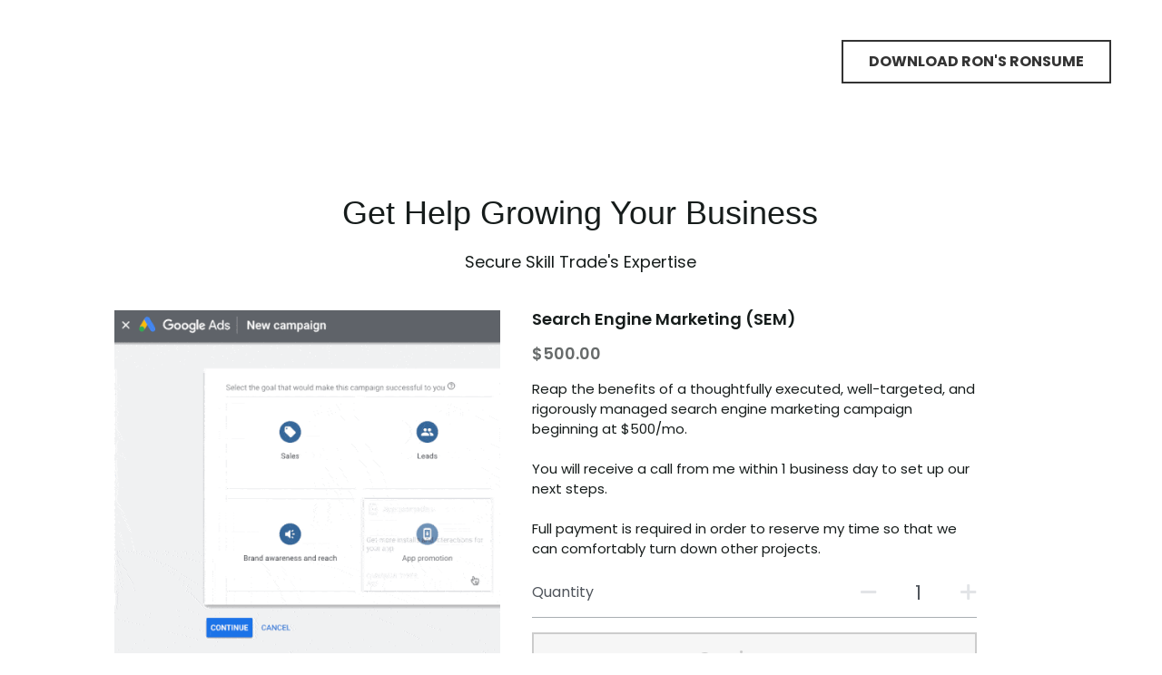

--- FILE ---
content_type: text/html; charset=utf-8
request_url: https://www.skilltrade.marketing/search-engine-marketing
body_size: 63782
content:
<!-- Powered by Strikingly.com 4 (1) Jan 26, 2026 at 03:16-->
<!DOCTYPE html>
<html itemscope itemtype='http://schema.org/WebPage' lang='en' xmlns:og='http://ogp.me/ns#' xmlns='http://www.w3.org/1999/xhtml'>
<head>
<title>Search Engine Marketing - Ron Kagan is a marketer.</title>
<!-- removing_gon has activated 100%, so we add not_removing_gon rollout for specific user -->
<script>
//<![CDATA[
window.$S={};$S.app_instances=[];$S.nav=[{"name":"\/home","uid":"eed3d9c4-3dab-47a1-8700-060574d871cb","memberOnly":false,"hasPassword":false,"isHomePage":true},{"name":"\/privacy","uid":"e70aea56-73da-4f7e-8079-f47a20b647ec","memberOnly":false,"hasPassword":false,"isHomePage":false},{"name":"\/blog","uid":"9114147c-188b-4286-90d7-da640a44ca4a","memberOnly":false,"hasPassword":false,"isHomePage":false},{"name":"\/social-media-management","uid":"7943610c-9b64-40fc-82b9-02f8940f245c","memberOnly":false,"hasPassword":false,"isHomePage":false},{"name":"\/search-engine-marketing","uid":"253193f9-f653-4730-809a-ced848f07cc4","memberOnly":false,"hasPassword":false,"isHomePage":false},{"name":"\/contacts","uid":"a62b3f35-f2b1-4e97-b4ad-f2cc129f6b3c","memberOnly":false,"hasPassword":false,"isHomePage":false},{"name":"\/resume","uid":"e16af3a7-b778-4dbe-8155-8e11404760fd","memberOnly":false,"hasPassword":false,"isHomePage":false},{"name":"\/services","uid":"ba22bc0e-e24d-4941-9ce3-cd12a281492e","memberOnly":false,"hasPassword":false,"isHomePage":false},{"name":"\/demand-generation-resources","uid":"96026671-440e-4297-867c-3c790f715832","memberOnly":false,"hasPassword":false,"isHomePage":false},{"name":"\/marketing-operations","uid":"1d750211-4af1-450c-bb49-1734ece9a11f","memberOnly":false,"hasPassword":false,"isHomePage":false},{"name":"\/meet-ron","uid":"370182f5-2287-4d8d-90e7-a15e5ef4fa87","memberOnly":false,"hasPassword":false,"isHomePage":false}];$S.conf={"SUPPORTED_CURRENCY":[{"code":"AED","symbol":"\u062f.\u0625","decimal":".","thousand":",","precision":2,"name":"United Arab Emirates Dirham"},{"code":"AFN","symbol":"\u060b","decimal":".","thousand":",","precision":2,"name":"Afghan afghani"},{"code":"ALL","symbol":"Lek","decimal":",","thousand":".","precision":2,"name":"Albanian lek"},{"code":"AMD","symbol":"\u058f","decimal":",","thousand":".","precision":2,"name":"Armenian dram"},{"code":"ANG","symbol":"\u0192","decimal":",","thousand":".","precision":2,"name":"Netherlands Antillean guilder"},{"code":"AOA","symbol":"Kz","decimal":",","thousand":".","precision":2,"name":"Angolan kwanza"},{"code":"ARS","symbol":"$","decimal":",","thousand":".","precision":2,"name":"Argentine peso"},{"code":"AUD","symbol":"A$","decimal":".","thousand":" ","precision":2,"name":"Australian Dollar"},{"code":"AWG","symbol":"\u0192","decimal":".","thousand":",","precision":2,"name":"Aruban florin"},{"code":"AZN","symbol":"\u20bc","decimal":".","thousand":",","precision":2,"name":"Azerbaijani Manat"},{"code":"BAM","symbol":"KM","decimal":",","thousand":".","precision":2,"name":"Bosnia and Herzegovina convertible mark"},{"code":"BBD","symbol":"$","decimal":".","thousand":",","precision":2,"name":"Barbadian dollar"},{"code":"BDT","symbol":"Tk","decimal":".","thousand":",","precision":2,"name":"Bangladeshi Taka"},{"code":"BGN","symbol":"\u043b\u0432","decimal":",","thousand":".","precision":2,"name":"Bulgarian lev"},{"code":"BHD","symbol":"\u062f.\u0628","decimal":".","thousand":",","precision":3,"name":"Bahraini dinar"},{"code":"BIF","symbol":"FBu","decimal":".","thousand":",","precision":0,"name":"Burundian franc"},{"code":"BMD","symbol":"$","decimal":".","thousand":",","precision":2,"name":"Bermudian dollar"},{"code":"BND","symbol":"$","decimal":".","thousand":",","precision":2,"name":"Brunei dollar"},{"code":"BOB","symbol":"$b","decimal":",","thousand":".","precision":2,"name":"Bolivian boliviano"},{"code":"BRL","symbol":"R$","decimal":",","thousand":".","precision":2,"name":"Brazilian Real","format":"%s %v"},{"code":"BSD","symbol":"$","decimal":".","thousand":",","precision":2,"name":"Bahamian dollar"},{"code":"BTN","symbol":"Nu.","decimal":".","thousand":",","precision":2,"name":"Bhutanese ngultrum"},{"code":"BWP","symbol":"P","decimal":".","thousand":",","precision":2,"name":"Botswana pula"},{"code":"BYN","symbol":"Br","decimal":".","thousand":",","precision":2,"name":"Belarusian ruble"},{"code":"BZD","symbol":"BZ$","decimal":".","thousand":",","precision":2,"name":"Belize dollar"},{"code":"CAD","symbol":"$","decimal":".","thousand":",","precision":2,"name":"Canadian Dollar"},{"code":"CDF","symbol":"FC","decimal":".","thousand":",","precision":2,"name":"Congolese franc"},{"code":"CHF","symbol":"CHF","decimal":".","thousand":"'","precision":2,"name":"Swiss Franc","format":"%s %v"},{"code":"CLP","symbol":"$","decimal":"","thousand":".","precision":0,"name":"Chilean Peso"},{"code":"CNY","symbol":"\u00a5","decimal":".","thousand":",","precision":2,"name":"Chinese Yuan"},{"code":"CRC","symbol":"\u20a1","decimal":",","thousand":".","precision":2,"name":"Costa Rican col\u00f3n"},{"code":"CUP","symbol":"$","decimal":".","thousand":",","precision":2,"name":"Cuban peso"},{"code":"CVE","symbol":"$","decimal":".","thousand":",","precision":2,"name":"Cape Verdean escudo"},{"code":"CZK","symbol":"K\u010d","decimal":",","thousand":".","precision":2,"name":"Czech Koruna","format":"%v %s"},{"code":"DJF","symbol":"Fdj","decimal":".","thousand":",","precision":0,"name":"Djiboutian franc"},{"code":"DKK","symbol":"kr","decimal":".","thousand":",","precision":2,"name":"Danish Krone","format":"%v %s"},{"code":"DOP","symbol":"RD$","decimal":".","thousand":",","precision":2,"name":"Dominican peso"},{"code":"DZD","symbol":"\u062f\u062c","decimal":",","thousand":".","precision":2,"name":"Algerian dinar"},{"code":"EGP","symbol":"E\u00a3","decimal":".","thousand":",","precision":2,"name":"Egyptian pound"},{"code":"ERN","symbol":"Nkf","decimal":".","thousand":",","precision":2,"name":"Eritrean nakfa"},{"code":"ETB","symbol":"Br","decimal":".","thousand":",","precision":2,"name":"Ethiopian birr"},{"code":"EUR","symbol":"\u20ac","decimal":",","thousand":".","precision":2,"name":"Euro","format":"%v %s"},{"code":"FJD","symbol":"$","decimal":".","thousand":",","precision":2,"name":"Fijian dollar"},{"code":"FKP","symbol":"\u00a3","decimal":".","thousand":",","precision":2,"name":"Falkland Islands pound"},{"code":"GBP","symbol":"\u00a3","decimal":".","thousand":",","precision":2,"name":"British Pound"},{"code":"GEL","symbol":"\u10da","decimal":",","thousand":".","precision":2,"name":"Georgian lari"},{"code":"GGP","symbol":"\u00a3","decimal":".","thousand":",","precision":2,"name":"Guernsey pound"},{"code":"GHS","symbol":"GH\u20b5","decimal":".","thousand":",","precision":2,"name":"Ghanaian cedi"},{"code":"GIP","symbol":"\u00a3","decimal":".","thousand":",","precision":2,"name":"Gibraltar pound"},{"code":"GMD","symbol":"D","decimal":".","thousand":",","precision":2,"name":"Gambian dalasi"},{"code":"GNF","symbol":"\u20a3","decimal":".","thousand":",","precision":0,"name":"Guinean franc"},{"code":"GTQ","symbol":"Q","decimal":".","thousand":",","precision":2,"name":"Guatemalan quetzal"},{"code":"GYD","symbol":"G$","decimal":".","thousand":",","precision":2,"name":"Guyanese dollar"},{"code":"HKD","symbol":"HK$","decimal":".","thousand":",","precision":2,"name":"Hong Kong Dollar"},{"code":"HNL","symbol":"L","decimal":".","thousand":",","precision":2,"name":"Honduran lempira"},{"code":"HRK","symbol":"kn","decimal":".","thousand":",","precision":2,"name":"Croatian kuna"},{"code":"HTG","symbol":"G","decimal":".","thousand":",","precision":2,"name":"Haitian gourde"},{"code":"HUF","symbol":"Ft","decimal":"","thousand":",","precision":0,"name":"Hungarian Forint","format":"%v %s"},{"code":"ILS","symbol":"\u20aa","decimal":".","thousand":",","precision":2,"name":"Israeli New Shekel"},{"code":"IMP","symbol":"\u00a3","decimal":".","thousand":",","precision":2,"name":"Isle of Man pound"},{"code":"INR","symbol":"\u20b9","decimal":".","thousand":",","precision":2,"name":"Indian Rupee"},{"code":"IQD","symbol":"\u062f.\u0639","decimal":".","thousand":",","precision":3,"name":"Iraqi dinar"},{"code":"IRR","symbol":"\u062a\u0648\u0645\u0627\u0646","decimal":".","thousand":",","precision":2,"name":"Iranian rial"},{"code":"ISK","symbol":"kr","decimal":",","thousand":".","precision":2,"name":"Icelandic kr\u00f3na"},{"code":"JEP","symbol":"\u00a3","decimal":".","thousand":",","precision":2,"name":"Jersey pound"},{"code":"JMD","symbol":"J$","decimal":".","thousand":",","precision":2,"name":"Jamaican Dollar"},{"code":"JOD","symbol":"JD","decimal":".","thousand":",","precision":3,"name":"Jordanian Dinar"},{"code":"JPY","symbol":"\u00a5","decimal":"","thousand":",","precision":0,"name":"Japanese Yen","format":"%s %v"},{"code":"KES","symbol":"KSh","decimal":".","thousand":",","precision":2,"name":"Kenyan shilling"},{"code":"KGS","symbol":"\u043b\u0432","decimal":",","thousand":".","precision":2,"name":"Kyrgyzstani som"},{"code":"KHR","symbol":"\u17db","decimal":".","thousand":",","precision":2,"name":"Cambodian riel"},{"code":"KMF","symbol":"CF","decimal":".","thousand":",","precision":0,"name":"Comorian franc"},{"code":"KPW","symbol":"\u20a9","decimal":".","thousand":",","precision":2,"name":"North Korean won"},{"code":"KRW","symbol":"\uc6d0","decimal":"","thousand":",","precision":0,"name":"South Korean Won","format":"%v %s"},{"code":"KWD","symbol":"\u062f.\u0643","decimal":".","thousand":",","precision":3,"name":"Kuwait dinar"},{"code":"KYD","symbol":"CI$","decimal":".","thousand":",","precision":2,"name":"Cayman Islands dollar"},{"code":"KZT","symbol":"\u20b8","decimal":",","thousand":".","precision":2,"name":"Kazakhstani tenge"},{"code":"LBP","symbol":"LL","decimal":".","thousand":",","precision":2,"name":"Lebanese pound"},{"code":"LKR","symbol":"\u20a8","decimal":".","thousand":",","precision":2,"name":"Sri Lankan rupee"},{"code":"LRD","symbol":"LR$","decimal":".","thousand":",","precision":2,"name":"Liberian dollar"},{"code":"LSL","symbol":"M","decimal":".","thousand":",","precision":2,"name":"Lesotho loti"},{"code":"LYD","symbol":"LD","decimal":".","thousand":",","precision":3,"name":"Libyan dinar"},{"code":"MAD","symbol":"\u062f.\u0645.","decimal":",","thousand":".","precision":2,"name":"Moroccan dirham"},{"code":"MDL","symbol":"L","decimal":",","thousand":".","precision":2,"name":"Moldovan leu"},{"code":"MGA","symbol":"Ar","decimal":".","thousand":",","precision":0,"name":"Malagasy ariary"},{"code":"MKD","symbol":"\u0434\u0435\u043d","decimal":",","thousand":".","precision":2,"name":"Macedonian denar"},{"code":"MMK","symbol":"Ks","decimal":".","thousand":",","precision":2,"name":"Myanmar kyat"},{"code":"MNT","symbol":"\u20ae","decimal":".","thousand":",","precision":2,"name":"Mongolian tugrik"},{"code":"MOP","symbol":"MOP$","decimal":".","thousand":",","precision":2,"name":"Macanese pataca"},{"code":"MRO","symbol":"UM","decimal":".","thousand":",","precision":2,"name":"Mauritanian Ouguiya"},{"code":"MRU","symbol":"UM","decimal":".","thousand":",","precision":2,"name":"Mauritanian ouguiya"},{"code":"MUR","symbol":"\u20a8","decimal":".","thousand":",","precision":2,"name":"Mauritian rupee"},{"code":"MVR","symbol":"Rf","decimal":".","thousand":",","precision":2,"name":"Maldivian rufiyaa"},{"code":"MWK","symbol":"K","decimal":".","thousand":",","precision":2,"name":"Malawian kwacha"},{"code":"MXN","symbol":"$","decimal":".","thousand":",","precision":2,"name":"Mexican Peso"},{"code":"MYR","symbol":"RM","decimal":".","thousand":",","precision":2,"name":"Malaysian Ringgit"},{"code":"MZN","symbol":"MT","decimal":",","thousand":".","precision":2,"name":"Mozambican metical"},{"code":"NAD","symbol":"N$","decimal":".","thousand":",","precision":2,"name":"Namibian dollar"},{"code":"NGN","symbol":"\u20a6","decimal":".","thousand":",","precision":2,"name":"Nigerian naira"},{"code":"NIO","symbol":"C$","decimal":".","thousand":",","precision":2,"name":"Nicaraguan c\u00f3rdoba"},{"code":"NOK","symbol":"kr","decimal":",","thousand":".","precision":2,"name":"Norwegian Krone","format":"%v %s"},{"code":"NPR","symbol":"\u20a8","decimal":".","thousand":",","precision":2,"name":"Nepalese rupee"},{"code":"NZD","symbol":"$","decimal":".","thousand":",","precision":2,"name":"New Zealand Dollar"},{"code":"OMR","symbol":"\u0631.\u0639.","decimal":".","thousand":",","precision":3,"name":"Omani rial"},{"code":"PAB","symbol":"B\/.","decimal":".","thousand":",","precision":2,"name":"Panamanian balboa"},{"code":"PEN","symbol":"S\/.","decimal":".","thousand":",","precision":2,"name":"Peruvian Sol"},{"code":"PGK","symbol":"K","decimal":".","thousand":",","precision":2,"name":"Papua New Guinean kina"},{"code":"PHP","symbol":"\u20b1","decimal":".","thousand":",","precision":2,"name":"Philippine Peso"},{"code":"PKR","symbol":"\u20a8","decimal":".","thousand":",","precision":2,"name":"Pakistani rupee"},{"code":"PLN","symbol":"z\u0142","decimal":",","thousand":" ","precision":2,"name":"Polish Zloty","format":"%v %s"},{"code":"PYG","symbol":"\u20b2","decimal":",","thousand":".","precision":0,"name":"Paraguayan guaran\u00ed"},{"code":"QAR","symbol":"\u0631.\u0642","decimal":".","thousand":",","precision":2,"name":"Qatari riyal"},{"code":"RON","symbol":"lei","decimal":",","thousand":".","precision":2,"name":"Romanian leu"},{"code":"RSD","symbol":"\u0434\u0438\u043d","decimal":",","thousand":".","precision":2,"name":"Serbian dinar"},{"code":"RUB","symbol":"\u20bd","decimal":",","thousand":".","precision":2,"name":"Russian Ruble","format":"%v %s"},{"code":"RWF","symbol":"FRw","decimal":".","thousand":",","precision":0,"name":"Rwandan franc"},{"code":"SAR","symbol":"\u0631.\u0633","decimal":".","thousand":",","precision":2,"name":"Saudi Arabian riyal"},{"code":"SBD","symbol":"SI$","decimal":".","thousand":",","precision":2,"name":"Solomon Islands dollar"},{"code":"SCR","symbol":"SRe","decimal":".","thousand":",","precision":2,"name":"Seychellois rupee"},{"code":"SDG","symbol":"SDG","decimal":".","thousand":",","precision":2,"name":"Sudanese pound"},{"code":"SEK","symbol":"kr","decimal":".","thousand":" ","precision":2,"name":"Swedish Krona","format":"%v %s"},{"code":"SGD","symbol":"S$","decimal":".","thousand":",","precision":2,"name":"Singapore Dollar"},{"code":"SHP","symbol":"\u00a3","decimal":".","thousand":",","precision":2,"name":"Saint Helena pound"},{"code":"SLL","symbol":"Le","decimal":".","thousand":",","precision":2,"name":"Sierra Leonean leone"},{"code":"SOS","symbol":"S","decimal":".","thousand":",","precision":2,"name":"Somali shilling"},{"code":"SRD","symbol":"$","decimal":",","thousand":".","precision":2,"name":"Surinamese dollar"},{"code":"SSP","symbol":"SS\u00a3","decimal":".","thousand":",","precision":2,"name":"South Sudanese pound"},{"code":"STD","symbol":"Db","decimal":".","thousand":",","precision":2,"name":"Sao Tomean Dobra"},{"code":"STN","symbol":"Db","decimal":".","thousand":",","precision":2,"name":"S\u00e3o Tom\u00e9 and Pr\u00edncipe dobra"},{"code":"SYP","symbol":"LS","decimal":".","thousand":",","precision":2,"name":"Syrian pound"},{"code":"SZL","symbol":"E","decimal":".","thousand":",","precision":2,"name":"Swazi lilangeni"},{"code":"THB","symbol":"\u0e3f","decimal":".","thousand":",","precision":2,"name":"Thai Baht"},{"code":"TJS","symbol":"SM","decimal":".","thousand":",","precision":2,"name":"Tajikistani somoni"},{"code":"TMT","symbol":"T","decimal":".","thousand":",","precision":2,"name":"Turkmenistan manat"},{"code":"TND","symbol":"\u062f.\u062a","decimal":".","thousand":",","precision":3,"name":"Tunisian dinar"},{"code":"TOP","symbol":"T$","decimal":".","thousand":",","precision":2,"name":"Tongan pa\u02bbanga"},{"code":"TRY","symbol":"\u20ba","decimal":".","thousand":",","precision":2,"name":"Turkish lira"},{"code":"TTD","symbol":"TT$","decimal":".","thousand":",","precision":2,"name":"Trinidad and Tobago dollar"},{"code":"TWD","symbol":"NT$","decimal":"","thousand":",","precision":0,"name":"New Taiwan Dollar"},{"code":"TZS","symbol":"Tsh","decimal":".","thousand":",","precision":2,"name":"Tanzanian shilling"},{"code":"UAH","symbol":"\u20b4","decimal":".","thousand":",","precision":2,"name":"Ukrainian hryvnia"},{"code":"UGX","symbol":"USh","decimal":".","thousand":",","precision":2,"name":"Ugandan shilling"},{"code":"USD","symbol":"$","decimal":".","thousand":",","precision":2,"name":"United States Dollar"},{"code":"UYU","symbol":"$U","decimal":",","thousand":".","precision":2,"name":"Uruguayan peso"},{"code":"UZS","symbol":"\u043b\u0432","decimal":",","thousand":".","precision":2,"name":"Uzbekistani so\u02bbm"},{"code":"VES","symbol":"Bs.S.","decimal":".","thousand":",","precision":2,"name":"Venezuelan bol\u00edvar soberano"},{"code":"VUV","symbol":"VT","decimal":".","thousand":",","precision":0,"name":"Vanuatu vatu"},{"code":"WST","symbol":"WS$","decimal":".","thousand":",","precision":2,"name":"Samoan t\u0101l\u0101"},{"code":"XAF","symbol":"FCFA","decimal":".","thousand":",","precision":0,"name":"Central African CFA franc"},{"code":"XCD","symbol":"EC$","decimal":".","thousand":",","precision":2,"name":"East Caribbean dollar"},{"code":"XDR","symbol":"SDR","decimal":".","thousand":"","precision":0,"name":"Special drawing rights"},{"code":"XOF","symbol":"CFA","decimal":".","thousand":",","precision":0,"name":"West African CFA franc"},{"code":"XPF","symbol":"\u20a3","decimal":".","thousand":",","precision":0,"name":"CFP franc"},{"code":"YER","symbol":"\u0631.\u064a","decimal":".","thousand":",","precision":2,"name":"Yemeni rial"},{"code":"ZAR","symbol":"R","decimal":".","thousand":",","precision":2,"name":"South African Rand"},{"code":"ZMW","symbol":"K","decimal":",","thousand":".","precision":2,"name":"Zambian kwacha"},{"code":"IDR","symbol":"Rp ","decimal":"","thousand":".","precision":0,"name":"Indonesian Rupiah"},{"code":"VND","symbol":"\u20ab","decimal":"","thousand":".","precision":0,"name":"Vietnamese Dong","format":"%v%s"},{"code":"LAK","symbol":"\u20ad","decimal":".","thousand":",","precision":2,"name":"Lao kip"},{"code":"COP","symbol":"$","decimal":".","thousand":",","precision":0,"name":"Colombian Peso"}],"pages_show_static_path":"https:\/\/static-assets.strikinglycdn.com\/pages_show_static-b16d0a512ca17cfdc3358b2e2ec5ea2c077cffa07aa758676326775e83432b22.js","keenio_collection":"strikingly_pageviews","keenio_collection_sharding":"strikingly_pageviews-12900001-13000000","keenio_pbs_impression_collection":"strikingly_pbs_impression","keenio_pbs_conversion_collection":"strikingly_pbs_conversion","keenio_pageservice_imageshare_collection":"strikingly_pageservice_imageshare","keenio_page_socialshare_collection":"strikingly_page_socialshare","keenio_page_framing_collection":"strikingly_page_framing","keenio_file_download_collection":"strikingly_file_download","keenio_ecommerce_buyer_landing":"strikingly_ecommerce_buyer_landing","keenio_ecommerce_buyer_viewed_checkout_dialog":"strikingly_ecommerce_buyer_viewed_checkout_dialog","keenio_ecommerce_buyer_completed_shipping_address":"strikingly_ecommerce_buyer_completed_shipping_address","keenio_ecommerce_buyer_selected_payment_method":"strikingly_ecommerce_buyer_selected_payment_method","keenio_ecommerce_buyer_canceled_order":"strikingly_ecommerce_buyer_canceled_order","keenio_ecommerce_buyer_added_item_to_cart":"strikingly_ecommerce_buyer_added_item_to_cart","keenio_events_collection":"strikingly_events","is_screenshot_rendering":false,"ecommerce_stripe_alipay":false,"headless_render":null,"wx_instant_follow":false,"is_google_analytics_enabled":true,"is_strikingly_analytics_enabled":true,"is_from_site_to_app":false,"is_weitie":false,"weitie_post_id":null,"weitie_meta_info":null,"weitie_slogan":"\u65e0\u9700\u6ce8\u518c\u7684\u53d1\u5e16\u795e\u5668","gdpr_compliance_feature":false,"strikingly_live_chat_settings":null,"FACEBOOK_APP_ID":"138736959550286","FACEBOOK_PERMS":"email"};$S.fonts=null;$S.live_site=true;$S.user_meta={"user_type":"","live_chat_branding":false,"oneClickShareInfo":null};$S.global_conf={"premium_apps":["HtmlApp","EcwidApp","MailChimpApp","CeleryApp","LocuApp"],"environment":"production","env":"production","host_suffix":"strikingly.com","asset_url":"https:\/\/static-assets.strikinglycdn.com","locale":"en","in_china":false,"country_code":null,"browser_locale":null,"is_sxl":false,"china_optimization":false,"enable_live_chat":true,"enable_internal_footer_layout":["33212390","11376106","13075825","12954266","11479862","28250243","28142805","28250455","28250492","23063547","28250512","23063531","28250538","28250791","23063511","28250526","28250588","28250582","28250575","28250570","23063556","28250565","13128850","13075827","13033035","13107039","12989659","12954536","13029321","12967243","12935703","13128849","189186","23559408","22317661","23559972","23559402","23559419","23559961","23559424","23568836","23559400","23559427","23559394","23559955","23559949","23568824","23559953","22317663","13032471","13070869","13107041","13100761","13100763","13039483","12989656","12935476","13029732","13070868","13115975","13115977","12967468"],"user_image_cdn":{"qn":"\/\/user-assets.sxlcdn.com","s":"\/\/custom-images.strikinglycdn.com"},"GROWINGIO_API_KEY":null,"BAIDU_API_KEY":null,"SEGMENTIO_API_KEY":"eb3txa37hi","FACEBOOK_APP_ID":"138736959550286","WECHAT_APP_ID":null,"WECHAT_MP_APP_ID":"","KEEN_IO_PROJECT_ID":"5317e03605cd66236a000002","KEEN_IO_WRITE_KEY":"[base64]","FIREBASE_URL":"bobcat.firebaseIO.com","CLOUDINARY_CLOUD_NAME":"hrscywv4p","CLOUDINARY_PRESET":"oxbxiyxl","rollout":{"background_for_all_sections":false,"crm_livechat":true,"stripe_payer_email":false,"stripe_alipay":true,"stripe_wechatpay":true,"stripe_afterpay":true,"stripe_klarna":true,"paynow_unionpay":true,"tw_payment_registration_upgrade":true,"new_checkout_design":true,"checkout_form_integration":true,"s6_feature":true,"customize_image_appearance":true,"advanced_section_layout_setting":true,"google_invisible_recaptcha":true,"invisible_hcaptcha":false,"show_dummy_data_in_editor":true,"show_dummy_data_in_cro_editor":true,"mobile_editor_2023":true,"mobile_editor_2023_part3":true,"vertical_alignment_2023":true,"enable_migrate_page_data":true,"enable_section_smart_binding":true,"portfolio_region_options":false,"domain_connection_v2":true,"new_blog_editor":true,"new_blog_editor_disabled":false,"draft_editor":true,"disable_draft_editor":false,"new_blog_layout":true,"new_store_layout":true,"gallery_section_2021":true,"strikingly_618":false,"nav_2021":true,"can_use_section_default_format":true,"can_use_section_text_align":true,"section_improvements_part1":true,"nav_2021_off":false,"nav_2023":true,"delay_gon":false,"shake_ssr_gon":false,"feature_list_2023":true,"pbs_i18n":true,"support_sca":false,"dlz_badge":false,"show_kickstart_entry_in_dashboard_support_widget":true,"need_html_custom_code_review":true,"has_hydrated_sections":false,"show_support_widget_in_live_site":false,"wechat_sharing":false,"new_wechat_oauth":false,"midtrans_payments":false,"pbs_variation_b":true,"all_currencies":true,"language_region_redirect_options":false,"portfolio_addon_items":false,"custom_review_v2":false},"cookie_categories":{"necessary":["_claim_popup_ref","member_name","authenticationToken","_pbs_i18n_ab_test","__strk_cookie_notification","__is_open_strk_necessary_cookie","__is_open_strk_analytics_cookie","__is_open_strk_preferences_cookie","site_id","crm_chat_token","authenticationToken","member_id","page_nocache","page_password","page_password_uid","return_path_after_verification","return_path_after_page_verification","is_submitted_all"],"preferences":["__strk_cookie_comment_name","__strk_cookie_comment_email"],"analytics":["__strk_session_id"]},"WEITIE_APP_ID":null,"WEITIE_MP_APP_ID":null,"BUGSNAG_FE_API_KEY":"","BUGSNAG_FE_JS_RELEASE_STAGE":"production","google":{"recaptcha_v2_client_key":"6LeRypQbAAAAAGgaIHIak2L7UaH4Mm3iS6Tpp7vY","recaptcha_v2_invisible_client_key":"6LdmtBYdAAAAAJmE1hETf4IHoUqXQaFuJxZPO8tW"},"hcaptcha":{"hcaptcha_checkbox_key":"cd7ccab0-57ca-49aa-98ac-db26473a942a","hcaptcha_invisible_key":"65400c5a-c122-4648-971c-9f7e931cd872"},"kickstart_locale_selection":{"en":"100","de":"100","es":"100","fr":"100","it":"100","nl":"100","pt-BR":"100","fi":"100","no":"100","sv":"100","pl":"100","cs":"100","ro":"100","ar":"100","id":"100","vi":"0","ja":"100","zh-CN":"100","zh-TW":"100"},"honeypot":"46056c6b"};$S.country_list={"europe":{"name":"Europe","continent":"europe"},"asia":{"name":"Asia","continent":"asia"},"northamerica":{"name":"North America","continent":"northamerica"},"southamerica":{"name":"South America","continent":"southamerica"},"australia":{"name":"Australia","continent":"australia"},"antarctica":{"name":"Antarctica","continent":"antarctica"},"africa":{"name":"Africa","continent":"africa"},"ad":{"name":"Andorra","continent":"europe"},"ae":{"name":"United Arab Emirates","continent":"asia"},"af":{"name":"Afghanistan","continent":"asia"},"ag":{"name":"Antigua and Barbuda","continent":"northamerica"},"ai":{"name":"Anguilla","continent":"northamerica"},"al":{"name":"Albania","continent":"europe"},"am":{"name":"Armenia","continent":"asia"},"an":{"name":"Netherlands Antilles","continent":"northamerica"},"ao":{"name":"Angola","continent":"africa"},"aq":{"name":"Antarctica","continent":"antarctica"},"ar":{"name":"Argentina","continent":"southamerica"},"as":{"name":"American Samoa","continent":"australia"},"at":{"name":"Austria","continent":"europe"},"au":{"name":"Australia","continent":"australia"},"aw":{"name":"Aruba","continent":"northamerica"},"ax":{"name":"\u00c5land Islands","continent":"europe"},"az":{"name":"Azerbaijan","continent":"asia"},"ba":{"name":"Bosnia and Herzegovina","continent":"europe"},"bb":{"name":"Barbados","continent":"northamerica"},"bd":{"name":"Bangladesh","continent":"asia"},"be":{"name":"Belgium","continent":"europe"},"bf":{"name":"Burkina Faso","continent":"africa"},"bg":{"name":"Bulgaria","continent":"europe"},"bh":{"name":"Bahrain","continent":"asia"},"bi":{"name":"Burundi","continent":"africa"},"bj":{"name":"Benin","continent":"africa"},"bl":{"name":"Saint Barth\u00e9lemy","continent":"northamerica"},"bm":{"name":"Bermuda","continent":"northamerica"},"bn":{"name":"Brunei Darussalam","continent":"asia"},"bo":{"name":"Bolivia","continent":"southamerica"},"bq":{"name":"Bonaire, Sint Eustatius and Saba","continent":"northamerica"},"br":{"name":"Brazil","continent":"southamerica"},"bs":{"name":"Bahamas","continent":"northamerica"},"bt":{"name":"Bhutan","continent":"asia"},"bv":{"name":"Bouvet Island","continent":"antarctica"},"bw":{"name":"Botswana","continent":"africa"},"by":{"name":"Belarus","continent":"europe"},"bz":{"name":"Belize","continent":"northamerica"},"ca":{"name":"Canada","continent":"northamerica"},"cc":{"name":"Cocos (Keeling) Islands","continent":"asia"},"cd":{"name":"Congo, The Democratic Republic Of The","continent":"africa"},"cf":{"name":"Central African Republic","continent":"africa"},"cg":{"name":"Congo","continent":"africa"},"ch":{"name":"Switzerland","continent":"europe"},"ci":{"name":"C\u00f4te D'Ivoire","continent":"africa"},"ck":{"name":"Cook Islands","continent":"australia"},"cl":{"name":"Chile","continent":"southamerica"},"cm":{"name":"Cameroon","continent":"africa"},"cn":{"name":"China","continent":"asia"},"co":{"name":"Colombia","continent":"southamerica"},"cr":{"name":"Costa Rica","continent":"northamerica"},"cu":{"name":"Cuba","continent":"northamerica"},"cv":{"name":"Cape Verde","continent":"africa"},"cw":{"name":"Cura\u00e7ao","continent":"northamerica"},"cx":{"name":"Christmas Island","continent":"asia"},"cy":{"name":"Cyprus","continent":"asia"},"cz":{"name":"Czech Republic","continent":"europe"},"de":{"name":"Germany","continent":"europe"},"dj":{"name":"Djibouti","continent":"africa"},"dk":{"name":"Denmark","continent":"europe"},"dm":{"name":"Dominica","continent":"northamerica"},"do":{"name":"Dominican Republic","continent":"northamerica"},"dz":{"name":"Algeria","continent":"africa"},"ec":{"name":"Ecuador","continent":"southamerica"},"ee":{"name":"Estonia","continent":"europe"},"eg":{"name":"Egypt","continent":"africa"},"eh":{"name":"Western Sahara","continent":"africa"},"er":{"name":"Eritrea","continent":"africa"},"es":{"name":"Spain","continent":"europe"},"et":{"name":"Ethiopia","continent":"africa"},"fi":{"name":"Finland","continent":"europe"},"fj":{"name":"Fiji","continent":"australia"},"fk":{"name":"Falkland Islands (Malvinas)","continent":"southamerica"},"fm":{"name":"Micronesia, Federated States Of","continent":"australia"},"fo":{"name":"Faroe Islands","continent":"europe"},"fr":{"name":"France","continent":"europe"},"ga":{"name":"Gabon","continent":"africa"},"gb":{"name":"United Kingdom","continent":"europe"},"gd":{"name":"Grenada","continent":"northamerica"},"ge":{"name":"Georgia","continent":"asia"},"gf":{"name":"French Guiana","continent":"southamerica"},"gg":{"name":"Guernsey","continent":"europe"},"gh":{"name":"Ghana","continent":"africa"},"gi":{"name":"Gibraltar","continent":"europe"},"gl":{"name":"Greenland","continent":"northamerica"},"gm":{"name":"Gambia","continent":"africa"},"gn":{"name":"Guinea","continent":"africa"},"gp":{"name":"Guadeloupe","continent":"northamerica"},"gq":{"name":"Equatorial Guinea","continent":"africa"},"gr":{"name":"Greece","continent":"europe"},"gs":{"name":"South Georgia and the South Sandwich Islands","continent":"antarctica"},"gt":{"name":"Guatemala","continent":"northamerica"},"gu":{"name":"Guam","continent":"australia"},"gw":{"name":"Guinea-Bissau","continent":"africa"},"gy":{"name":"Guyana","continent":"southamerica"},"hk":{"name":"Hong Kong SAR China","continent":"asia"},"hm":{"name":"Heard and McDonald Islands","continent":"antarctica"},"hn":{"name":"Honduras","continent":"northamerica"},"hr":{"name":"Croatia","continent":"europe"},"ht":{"name":"Haiti","continent":"northamerica"},"hu":{"name":"Hungary","continent":"europe"},"id":{"name":"Indonesia","continent":"asia"},"ie":{"name":"Ireland","continent":"europe"},"il":{"name":"Israel","continent":"asia"},"im":{"name":"Isle of Man","continent":"europe"},"in":{"name":"India","continent":"asia"},"io":{"name":"British Indian Ocean Territory","continent":"asia"},"iq":{"name":"Iraq","continent":"asia"},"ir":{"name":"Iran, Islamic Republic Of","continent":"asia"},"is":{"name":"Iceland","continent":"europe"},"it":{"name":"Italy","continent":"europe"},"je":{"name":"Jersey","continent":"europe"},"jm":{"name":"Jamaica","continent":"northamerica"},"jo":{"name":"Jordan","continent":"asia"},"jp":{"name":"Japan","continent":"asia"},"ke":{"name":"Kenya","continent":"africa"},"kg":{"name":"Kyrgyzstan","continent":"asia"},"kh":{"name":"Cambodia","continent":"asia"},"ki":{"name":"Kiribati","continent":"australia"},"km":{"name":"Comoros","continent":"africa"},"kn":{"name":"Saint Kitts And Nevis","continent":"northamerica"},"kp":{"name":"Korea, Democratic People's Republic Of","continent":"asia"},"kr":{"name":"Korea, Republic of","continent":"asia"},"kw":{"name":"Kuwait","continent":"asia"},"ky":{"name":"Cayman Islands","continent":"northamerica"},"kz":{"name":"Kazakhstan","continent":"asia"},"la":{"name":"Lao People's Democratic Republic","continent":"asia"},"lb":{"name":"Lebanon","continent":"asia"},"lc":{"name":"Saint Lucia","continent":"northamerica"},"li":{"name":"Liechtenstein","continent":"europe"},"lk":{"name":"Sri Lanka","continent":"asia"},"lr":{"name":"Liberia","continent":"africa"},"ls":{"name":"Lesotho","continent":"africa"},"lt":{"name":"Lithuania","continent":"europe"},"lu":{"name":"Luxembourg","continent":"europe"},"lv":{"name":"Latvia","continent":"europe"},"ly":{"name":"Libya","continent":"africa"},"ma":{"name":"Morocco","continent":"africa"},"mc":{"name":"Monaco","continent":"europe"},"md":{"name":"Moldova, Republic of","continent":"europe"},"me":{"name":"Montenegro","continent":"europe"},"mf":{"name":"Saint Martin","continent":"northamerica"},"mg":{"name":"Madagascar","continent":"africa"},"mh":{"name":"Marshall Islands","continent":"australia"},"mk":{"name":"North Macedonia","continent":"europe"},"ml":{"name":"Mali","continent":"africa"},"mm":{"name":"Myanmar","continent":"asia"},"mn":{"name":"Mongolia","continent":"asia"},"mo":{"name":"Macao SAR China","continent":"asia"},"mp":{"name":"Northern Mariana Islands","continent":"australia"},"mq":{"name":"Martinique","continent":"northamerica"},"mr":{"name":"Mauritania","continent":"africa"},"ms":{"name":"Montserrat","continent":"northamerica"},"mt":{"name":"Malta","continent":"europe"},"mu":{"name":"Mauritius","continent":"africa"},"mv":{"name":"Maldives","continent":"asia"},"mw":{"name":"Malawi","continent":"africa"},"mx":{"name":"Mexico","continent":"northamerica"},"my":{"name":"Malaysia","continent":"asia"},"mz":{"name":"Mozambique","continent":"africa"},"na":{"name":"Namibia","continent":"africa"},"nc":{"name":"New Caledonia","continent":"australia"},"ne":{"name":"Niger","continent":"africa"},"nf":{"name":"Norfolk Island","continent":"australia"},"ng":{"name":"Nigeria","continent":"africa"},"ni":{"name":"Nicaragua","continent":"northamerica"},"nl":{"name":"Netherlands","continent":"europe"},"no":{"name":"Norway","continent":"europe"},"np":{"name":"Nepal","continent":"asia"},"nr":{"name":"Nauru","continent":"australia"},"nu":{"name":"Niue","continent":"australia"},"nz":{"name":"New Zealand","continent":"australia"},"om":{"name":"Oman","continent":"asia"},"pa":{"name":"Panama","continent":"northamerica"},"pe":{"name":"Peru","continent":"southamerica"},"pf":{"name":"French Polynesia","continent":"australia"},"pg":{"name":"Papua New Guinea","continent":"australia"},"ph":{"name":"Philippines","continent":"asia"},"pk":{"name":"Pakistan","continent":"asia"},"pl":{"name":"Poland","continent":"europe"},"pm":{"name":"Saint Pierre And Miquelon","continent":"northamerica"},"pn":{"name":"Pitcairn","continent":"australia"},"pr":{"name":"Puerto Rico","continent":"northamerica"},"ps":{"name":"Palestine, State of","continent":"asia"},"pt":{"name":"Portugal","continent":"europe"},"pw":{"name":"Palau","continent":"australia"},"py":{"name":"Paraguay","continent":"southamerica"},"qa":{"name":"Qatar","continent":"asia"},"re":{"name":"R\u00e9union","continent":"africa"},"ro":{"name":"Romania","continent":"europe"},"rs":{"name":"Serbia","continent":"europe"},"ru":{"name":"Russian Federation","continent":"europe"},"rw":{"name":"Rwanda","continent":"africa"},"sa":{"name":"Saudi Arabia","continent":"asia"},"sb":{"name":"Solomon Islands","continent":"australia"},"sc":{"name":"Seychelles","continent":"africa"},"sd":{"name":"Sudan","continent":"africa"},"se":{"name":"Sweden","continent":"europe"},"sg":{"name":"Singapore","continent":"asia"},"sh":{"name":"Saint Helena","continent":"africa"},"si":{"name":"Slovenia","continent":"europe"},"sj":{"name":"Svalbard And Jan Mayen","continent":"europe"},"sk":{"name":"Slovakia","continent":"europe"},"sl":{"name":"Sierra Leone","continent":"africa"},"sm":{"name":"San Marino","continent":"europe"},"sn":{"name":"Senegal","continent":"africa"},"so":{"name":"Somalia","continent":"africa"},"sr":{"name":"Suriname","continent":"southamerica"},"ss":{"name":"South Sudan","continent":"africa"},"st":{"name":"Sao Tome and Principe","continent":"africa"},"sv":{"name":"El Salvador","continent":"northamerica"},"sx":{"name":"Sint Maarten","continent":"northamerica"},"sy":{"name":"Syrian Arab Republic","continent":"asia"},"sz":{"name":"Swaziland","continent":"africa"},"tc":{"name":"Turks and Caicos Islands","continent":"northamerica"},"td":{"name":"Chad","continent":"africa"},"tf":{"name":"French Southern Territories","continent":"antarctica"},"tg":{"name":"Togo","continent":"africa"},"th":{"name":"Thailand","continent":"asia"},"tj":{"name":"Tajikistan","continent":"asia"},"tk":{"name":"Tokelau","continent":"australia"},"tl":{"name":"Timor-Leste","continent":"asia"},"tm":{"name":"Turkmenistan","continent":"asia"},"tn":{"name":"Tunisia","continent":"africa"},"to":{"name":"Tonga","continent":"australia"},"tr":{"name":"Turkey","continent":"europe"},"tt":{"name":"Trinidad and Tobago","continent":"northamerica"},"tv":{"name":"Tuvalu","continent":"australia"},"tw":{"name":"Taiwan","continent":"asia"},"tz":{"name":"Tanzania, United Republic of","continent":"africa"},"ua":{"name":"Ukraine","continent":"europe"},"ug":{"name":"Uganda","continent":"africa"},"um":{"name":"United States Minor Outlying Islands","continent":"australia"},"us":{"name":"United States","continent":"northamerica"},"uy":{"name":"Uruguay","continent":"southamerica"},"uz":{"name":"Uzbekistan","continent":"asia"},"va":{"name":"Holy See (Vatican City State)","continent":"europe"},"vc":{"name":"Saint Vincent And The Grenadines","continent":"northamerica"},"ve":{"name":"Venezuela, Bolivarian Republic of","continent":"southamerica"},"vg":{"name":"Virgin Islands, British","continent":"northamerica"},"vi":{"name":"Virgin Islands, U.S.","continent":"northamerica"},"vn":{"name":"Vietnam","continent":"asia"},"vu":{"name":"Vanuatu","continent":"australia"},"wf":{"name":"Wallis and Futuna","continent":"australia"},"ws":{"name":"Samoa","continent":"australia"},"ye":{"name":"Yemen","continent":"asia"},"yt":{"name":"Mayotte","continent":"africa"},"za":{"name":"South Africa","continent":"africa"},"zm":{"name":"Zambia","continent":"africa"},"zw":{"name":"Zimbabwe","continent":"africa"}};$S.state_list={"us":[{"name":"Alabama","abbr":"AL"},{"name":"Alaska","abbr":"AK"},{"name":"American Samoa","abbr":"AS"},{"name":"Arizona","abbr":"AZ"},{"name":"Arkansas","abbr":"AR"},{"name":"California","abbr":"CA"},{"name":"Colorado","abbr":"CO"},{"name":"Connecticut","abbr":"CT"},{"name":"Delaware","abbr":"DE"},{"name":"District of Columbia","abbr":"DC"},{"name":"Florida","abbr":"FL"},{"name":"Georgia","abbr":"GA"},{"name":"Guam","abbr":"GU"},{"name":"Hawaii","abbr":"HI"},{"name":"Idaho","abbr":"ID"},{"name":"Illinois","abbr":"IL"},{"name":"Indiana","abbr":"IN"},{"name":"Iowa","abbr":"IA"},{"name":"Kansas","abbr":"KS"},{"name":"Kentucky","abbr":"KY"},{"name":"Louisiana","abbr":"LA"},{"name":"Maine","abbr":"ME"},{"name":"Maryland","abbr":"MD"},{"name":"Massachusetts","abbr":"MA"},{"name":"Michigan","abbr":"MI"},{"name":"Minnesota","abbr":"MN"},{"name":"Mississippi","abbr":"MS"},{"name":"Missouri","abbr":"MO"},{"name":"Montana","abbr":"MT"},{"name":"Nebraska","abbr":"NE"},{"name":"Nevada","abbr":"NV"},{"name":"New Hampshire","abbr":"NH"},{"name":"New Jersey","abbr":"NJ"},{"name":"New Mexico","abbr":"NM"},{"name":"New York","abbr":"NY"},{"name":"North Carolina","abbr":"NC"},{"name":"North Dakota","abbr":"ND"},{"name":"Northern Mariana Islands","abbr":"MP"},{"name":"Ohio","abbr":"OH"},{"name":"Oklahoma","abbr":"OK"},{"name":"Oregon","abbr":"OR"},{"name":"Pennsylvania","abbr":"PA"},{"name":"Puerto Rico","abbr":"PR"},{"name":"Rhode Island","abbr":"RI"},{"name":"South Carolina","abbr":"SC"},{"name":"South Dakota","abbr":"SD"},{"name":"Tennessee","abbr":"TN"},{"name":"Texas","abbr":"TX"},{"name":"Utah","abbr":"UT"},{"name":"Vermont","abbr":"VT"},{"name":"Virgin Islands","abbr":"VI"},{"name":"Virginia","abbr":"VA"},{"name":"Washington","abbr":"WA"},{"name":"West Virginia","abbr":"WV"},{"name":"Wisconsin","abbr":"WI"},{"name":"Wyoming","abbr":"WY"}],"ca":[{"name":"Alberta","abbr":"AB"},{"name":"British Columbia","abbr":"BC"},{"name":"Manitoba","abbr":"MB"},{"name":"New Brunswick","abbr":"NB"},{"name":"Newfoundland and Labrador","abbr":"NL"},{"name":"Nova Scotia","abbr":"NS"},{"name":"Northwest Territories","abbr":"NT"},{"name":"Nunavut","abbr":"NU"},{"name":"Ontario","abbr":"ON"},{"name":"Prince Edward Island","abbr":"PE"},{"name":"Quebec","abbr":"QC"},{"name":"Saskatchewan","abbr":"SK"},{"name":"Yukon","abbr":"YT"}],"cn":[{"name":"Beijing","abbr":"Beijing"},{"name":"Tianjin","abbr":"Tianjin"},{"name":"Hebei","abbr":"Hebei"},{"name":"Shanxi","abbr":"Shanxi"},{"name":"Nei Mongol","abbr":"Nei Mongol"},{"name":"Liaoning","abbr":"Liaoning"},{"name":"Jilin","abbr":"Jilin"},{"name":"Heilongjiang","abbr":"Heilongjiang"},{"name":"Shanghai","abbr":"Shanghai"},{"name":"Jiangsu","abbr":"Jiangsu"},{"name":"Zhejiang","abbr":"Zhejiang"},{"name":"Anhui","abbr":"Anhui"},{"name":"Fujian","abbr":"Fujian"},{"name":"Jiangxi","abbr":"Jiangxi"},{"name":"Shandong","abbr":"Shandong"},{"name":"Henan","abbr":"Henan"},{"name":"Hubei","abbr":"Hubei"},{"name":"Hunan","abbr":"Hunan"},{"name":"Guangdong","abbr":"Guangdong"},{"name":"Guangxi","abbr":"Guangxi"},{"name":"Hainan","abbr":"Hainan"},{"name":"Chongqing","abbr":"Chongqing"},{"name":"Sichuan","abbr":"Sichuan"},{"name":"Guizhou","abbr":"Guizhou"},{"name":"Yunnan","abbr":"Yunnan"},{"name":"Xizang","abbr":"Xizang"},{"name":"Shaanxi","abbr":"Shaanxi"},{"name":"Gansu","abbr":"Gansu"},{"name":"Qinghai","abbr":"Qinghai"},{"name":"Ningxia","abbr":"Ningxia"},{"name":"Xinjiang","abbr":"Xinjiang"}]};$S.stores={"fonts_v2":[{"name":"helvetica","fontType":"system","displayName":"Helvetica","cssValue":"helvetica, arial","settings":null,"hidden":false,"cssFallback":"sans-serif","disableBody":false,"isSuggested":false},{"name":"poppins","fontType":"google","displayName":"Poppins","cssValue":"\"poppins\"","settings":{"weight":"100,100italic,200,200italic,300,300italic,regular,italic,500,500italic,600,600italic,700,700italic,800,800italic,900,900italic"},"hidden":false,"cssFallback":"sans-serif","disableBody":false,"isSuggested":false},{"name":"montserrat","fontType":"google","displayName":"Montserrat","cssValue":"montserrat, helvetica","settings":{"weight":"400,700"},"hidden":false,"cssFallback":"sans-serif","disableBody":null,"isSuggested":true}],"showStatic":{"footerLogoSeoData":{"anchor_link":"https:\/\/www.strikingly.com\/?ref=logo\u0026permalink=site-107834-5995-1623\u0026custom_domain=www.skilltrade.marketing\u0026utm_campaign=footer_pbs\u0026utm_content=https%3A%2F%2Fwww.skilltrade.marketing%2F\u0026utm_medium=user_page\u0026utm_source=107834\u0026utm_term=pbs_b","anchor_text":"Free website builder"},"isEditMode":false},"pageData":{"type":"Site","id":"f_71c5cab1-4483-4784-a8ab-4d076ad7c6d9","defaultValue":null,"horizontal":false,"fixedSocialMedia":false,"new_page":true,"showMobileNav":true,"showCookieNotification":false,"useSectionDefaultFormat":true,"useSectionImprovementsPart1":true,"showTermsAndConditions":false,"showPrivacyPolicy":false,"activateGDPRCompliance":false,"multi_pages":true,"live_chat":false,"isFullScreenOnlyOneSection":true,"showNav":true,"showFooter":true,"showStrikinglyLogo":false,"showNavigationButtons":false,"showShoppingCartIcon":false,"showButtons":true,"navFont":"","titleFont":"helvetica","logoFont":"","bodyFont":"poppins","buttonFont":"poppins","headingFont":"poppins","navItemFont":"poppins","theme":"fresh","templateVariation":"","templatePreset":"","termsText":null,"privacyPolicyText":null,"fontPreset":null,"GDPRHtml":null,"pages":[{"type":"Page","id":"f_d47b8d34-1213-4c90-9990-ebaa9f2f758b","defaultValue":null,"sections":[{"type":"Slide","id":"f_085a12d9-f6f6-4581-a16a-18004853d5f4","defaultValue":null,"template_name":"title","template_version":"s6","components":{"slideSettings":{"type":"SlideSettings","id":"f_c32557ed-51d0-4ce5-b845-49ee62d445cd","defaultValue":null,"show_nav":true,"show_nav_multi_mode":false,"nameChanged":true,"hidden_section":false,"name":"Headline 1","sync_key":null,"layout_variation":"center-bottom-full","padding":{"top":"normal","bottom":"normal"},"layout_config":{"width":"wide","height":"small","content_align":"center"}},"background1":{"type":"Background","id":"f_ceba77d9-d165-477f-9612-723dede35223","defaultValue":false,"url":"","textColor":"light","backgroundVariation":"","sizing":"cover","userClassName":"","videoUrl":"","videoHtml":"","storageKey":null,"storage":null,"format":null,"h":null,"w":null,"s":null,"useImage":false,"focus":null},"text1":{"type":"RichText","id":"f_78b9fe22-ea11-4135-82de-0a3d055be9bd","defaultValue":false,"alignment":null,"value":"\u003cdiv class=\"s-rich-text-wrapper\" style=\"display: block; \"\u003e\u003ch1 class=\" s-text-color-default s-rich-text-wrapper font-size-tag-header-one\" style=\"font-size: 48px;\"\u003e\u003cspan style=\"color: #161c1b;\"\u003eI am Ron Kagan. I am a hands-on marketer and manager with deep technical skills and a track record of solving complex go-to-market challenges.\u003c\/span\u003e\u003c\/h1\u003e\u003c\/div\u003e","backupValue":null,"version":1,"defaultDataProcessed":true},"text2":{"type":"RichText","id":"f_6abc3150-f726-419f-9d8d-5386a68037b8","defaultValue":false,"alignment":null,"value":"","backupValue":null,"version":1,"defaultDataProcessed":true},"block1":{"type":"BlockComponent","id":"0e3a8340-6548-4989-9a66-53be43c0ee3d","defaultValue":null,"items":[{"type":"BlockComponentItem","id":"f_a6368afd-5553-40e9-9849-f6aeb7d7b9f8","name":"rowBlock","components":{"block1":{"type":"BlockComponent","id":"a634e4bd-eb93-4902-9cb9-6308c1518947","items":[{"type":"BlockComponentItem","id":"c54761e5-cd3f-463e-9e6f-906fb8c9c9f5","name":"columnBlock","components":{"block1":{"type":"BlockComponent","id":"f_df7a4c99-fde6-4481-87de-6c3cb797f768","items":[{"type":"BlockComponentItem","id":"7258c6e2-29b1-42dc-98b7-f5ead6f0b135","defaultValue":null,"name":"title","components":{"text1":{"type":"RichText","id":"1764d213-3550-4e9c-a201-03629c093a6e","defaultValue":false,"alignment":null,"value":"\u003cdiv class=\"s-rich-text-wrapper\" style=\"display: block; \"\u003e\u003ch1 class=\" font-size-tag-header-one s-text-font-size-over-40 s-rich-text-wrapper\" style=\"font-size: 48px;\"\u003e\u003cspan style=\"color: #161c1b;\"\u003e\u003cstrong\u003eHi. I am Ron Kagan. I just released a silly Chrome Extension. Check it out!\u003c\/strong\u003e\u003c\/span\u003e\u003c\/h1\u003e\u003c\/div\u003e","backupValue":null,"version":1,"defaultDataProcessed":true}}}],"inlineLayout":null}}}],"inlineLayout":"12"}}},{"type":"BlockComponentItem","id":"0de564f2-5fee-463e-a175-9f609fddfb50","name":"rowBlock","components":{"block1":{"type":"BlockComponent","id":"512f50da-83cb-4603-95a9-a53053e7ff94","items":[{"type":"BlockComponentItem","id":"7d796249-1cf9-4c8c-8a9c-dc583fa0415a","name":"columnBlock","components":{"block1":{"type":"BlockComponent","id":"dbeccf56-4e3e-4242-bbcb-1a3e3401855a","items":[{"type":"HtmlComponent","id":25663281,"defaultValue":false,"value":"\u0026lt;div align=\"center\"\u0026gt;\u0026lt;iframe style=\"border: none;\" src=\"https:\/\/cards.producthunt.com\/cards\/products\/1118663\" width=\"500\" height=\"405\" frameborder=\"0\" scrolling=\"no\" allowfullscreen\u0026gt;\u0026lt;\/iframe\u0026gt;\u0026lt;\/div\u0026gt;\n\n\u0026lt;div align=\"center\"\u0026gt;\u0026lt;a href=\"https:\/\/www.producthunt.com\/products\/ai-waiting-companion?embed=true\u0026amp;utm_source=badge-featured\u0026amp;utm_medium=badge\u0026amp;utm_source=badge-ai\u0026amp;#0045;waiting\u0026amp;#0045;companion\" target=\"_blank\"\u0026gt;\u0026lt;img src=\"https:\/\/api.producthunt.com\/widgets\/embed-image\/v1\/featured.svg?post_id=1028595\u0026amp;theme=light\u0026amp;t=1760924481770\" alt=\"AI\u0026amp;#0032;Waiting\u0026amp;#0032;Companion - Find\u0026amp;#0032;comfort\u0026amp;#0058;\u0026amp;#0032;others\u0026amp;#0032;are\u0026amp;#0032;also\u0026amp;#0032;waiting\u0026amp;#0032;for\u0026amp;#0032;their\u0026amp;#0032;AI\u0026amp;#0032;tasks\u0026amp;#0046; | Product Hunt\" style=\"width: 250px; height: 54px;\" width=\"250\" height=\"54\" \/\u0026gt;\u0026lt;\/a\u0026gt;\u0026lt;\/div\u0026gt;","render_as_iframe":true,"selected_app_name":"HtmlApp","app_list":"{\"HtmlApp\":9149230}"}]}}}],"inlineLayout":"12"}}}],"inlineLayout":"1"}}},{"type":"Slide","id":"f_a016a5a1-6f0c-48a6-aa86-6a5f5b608b9f","defaultValue":true,"template_name":"new_grid","components":{"slideSettings":{"type":"SlideSettings","id":"f_e14fb8dd-4075-4d22-8102-550e384e3ca4","defaultValue":true,"show_nav":true,"nameChanged":true,"hidden_section":false,"hidden_mobile_section":false,"name":"About","sync_key":null,"layout_variation":"grid-1-2--full-large-wide","display_settings":{},"padding":{"top":"none","bottom":"none"},"layout_config":{"vertical_alignment":"middle","showTitle":false,"textAlignment":"center"}}}},{"type":"Slide","id":"f_54a90b52-d6ea-4109-ae22-c13d816f8339","defaultValue":true,"template_name":"html","components":{"slideSettings":{"type":"SlideSettings","id":"f_94dcfc6c-8ff2-479a-b233-6b577f5473d7","defaultValue":true,"show_nav":true,"nameChanged":true,"hidden_section":false,"name":"Greeting","sync_key":null}}},{"type":"Slide","id":"f_c919695b-f868-48f4-927b-71c777813e39","defaultValue":null,"template_name":"s6_common_section","template_version":"s6","components":{"slideSettings":{"type":"SlideSettings","id":"f_59c77497-f9b1-40bb-b9a3-e3589a2e5072","defaultValue":null,"show_nav":true,"show_nav_multi_mode":false,"nameChanged":true,"hidden_section":false,"name":"Proof","sync_key":null,"layout_variation":null,"display_settings":{},"padding":{},"layout_config":{"width":"auto","height":"minimum","content_align":"center","vertical_alignment":"middle"}}}},{"type":"Slide","id":"f_eaffa359-bd33-4d3f-b834-7c63be38e76b","defaultValue":true,"template_name":"html","components":{"slideSettings":{"type":"SlideSettings","id":"f_48832384-bf77-444d-8818-1ad1c45788d1","defaultValue":true,"show_nav":true,"nameChanged":true,"hidden_section":true,"hidden_mobile_section":true,"name":"Sweet Spot","sync_key":null}}},{"type":"Slide","id":"f_65131bb6-99d1-43a7-941a-44bdfdc4a8ba","defaultValue":null,"template_name":"s6_common_section","template_version":"s6","components":{"slideSettings":{"type":"SlideSettings","id":"f_dcb85db9-f30f-44c6-8eb7-777fd38910e6","defaultValue":null,"show_nav":true,"show_nav_multi_mode":false,"nameChanged":true,"hidden_section":false,"name":"Data Into Gold","sync_key":null,"layout_variation":null,"display_settings":{},"padding":{},"layout_config":{"width":"full","height":"minimum","content_align":"center","vertical_alignment":"top"}}}},{"type":"Slide","id":"f_7631bb13-ba1e-487f-8665-36687568ac0e","defaultValue":null,"template_name":"s6_common_section","template_version":"s6","components":{"slideSettings":{"type":"SlideSettings","id":"f_c61fa0cc-d3fc-4731-9d7c-2c396d346242","defaultValue":null,"show_nav":true,"show_nav_multi_mode":false,"nameChanged":true,"hidden_section":false,"name":"Scrape","sync_key":null,"layout_variation":null,"display_settings":{},"padding":{},"layout_config":{"width":"full","height":"full","content_align":"center"}}}},{"type":"Slide","id":"f_1e92c9a0-2c34-4455-9829-8a48459af659","defaultValue":null,"template_name":"s6_common_section","template_version":"s6","components":{"slideSettings":{"type":"SlideSettings","id":"f_c6ec69fe-4d81-4d7c-91fe-f8b72fb329a2","defaultValue":null,"show_nav":true,"show_nav_multi_mode":false,"nameChanged":true,"hidden_section":false,"name":"Email","sync_key":null,"layout_variation":null,"display_settings":{},"padding":{},"layout_config":{"width":"full","height":"full","content_align":"center"}}}},{"type":"Slide","id":"f_4c6a26e8-93a3-4ba2-b5ab-180c2ccc7ecf","defaultValue":true,"template_id":null,"template_name":"media","template_version":null,"components":{"slideSettings":{"type":"SlideSettings","id":"f_efcc79ac-2b91-42c5-8e6b-a1e8d5c5b462","defaultValue":true,"show_nav":true,"show_nav_multi_mode":true,"nameChanged":true,"hidden_section":false,"name":"Testimonials","sync_key":null,"layout_variation":"media-center-text","display_settings":{},"padding":{},"layout_config":{"isNewMobileLayout":true}}}},{"type":"Slide","id":"f_4257cdfc-d677-4c18-bd9c-b136a03da642","defaultValue":true,"template_name":"html","components":{"slideSettings":{"type":"SlideSettings","id":"f_c153840a-5a7e-4bfb-9d4e-f4ee6453f5fc","defaultValue":true,"show_nav":true,"nameChanged":true,"hidden_section":false,"name":"Calendar","sync_key":null}}},{"type":"Slide","id":"f_9ef449fe-0724-4065-b1ef-55ea175dc23d","defaultValue":null,"template_id":null,"template_name":"hero","template_version":null,"components":{"slideSettings":{"type":"SlideSettings","id":"f_cce1bc52-920d-4fc9-a991-6037ca96bc5c","defaultValue":null,"show_nav":true,"show_nav_multi_mode":false,"nameChanged":true,"hidden_section":true,"hidden_mobile_section":true,"name":"Email","sync_key":null,"layout_variation":"signup-noImage","display_settings":{},"padding":{},"layout_config":null}}},{"type":"Slide","id":"f_8481fe97-33bc-4948-9f6c-a7967d699029","defaultValue":true,"template_id":null,"template_name":"portfolio","template_version":"beta-s6","components":{"slideSettings":{"type":"SlideSettings","id":"f_19c8dffd-9500-4675-b20f-726e324e53b1","defaultValue":true,"show_nav":true,"show_nav_multi_mode":false,"nameChanged":true,"hidden_section":true,"name":"Services","sync_key":null,"layout_variation":"auto-one","display_settings":{},"padding":{},"layout_config":null},"background1":{"type":"Background","id":"f_62d4d3da-cdf4-4e39-b1e1-9668e5b5d4a1","defaultValue":false,"url":"","textColor":"light","backgroundVariation":"","sizing":null,"userClassName":"s-bg-white","linkUrl":null,"linkTarget":null,"videoUrl":"","videoHtml":"","storageKey":null,"storage":null,"format":null,"h":null,"w":null,"s":null,"useImage":false,"noCompression":null,"focus":{},"backgroundColor":null},"text1":{"type":"RichText","id":"f_7bf9b64f-73da-4d34-bc91-ec1a61c4c31c","defaultValue":false,"alignment":null,"value":"\u003cdiv class=\"s-rich-text-wrapper\" style=\"display: block;\"\u003e\u003ch2 class=\"s-title s-font-title\"\u003e\u003cspan style=\"display: inline-block\"\u003e\u0026nbsp;\u003c\/span\u003e\u003c\/h2\u003e\u003c\/div\u003e","backupValue":null,"version":1},"text2":{"type":"RichText","id":"f_d0c1bf23-6756-4942-bfb0-1d0fc5fd7e3e","defaultValue":false,"value":"\u003cp\u003eSince 2012, I've enabled SMB, nonprofit, startup, and enterprise email marketing, contact acquisition, SEM, and content generation.\u003cbr\u003e\u003cbr\u003eWhat do you want to learn?\u003c\/p\u003e","backupValue":null,"version":1},"portfolio1":{"type":"PortfolioComponent","id":"f_fc5d22cd-d292-4bbd-a7a1-9044cc573c46","defaultValue":true,"text":null,"category":"all"},"repeatable1":{"type":"Repeatable","id":"f_75457d80-2761-4914-92da-02e9e9086b1f","defaultValue":null,"list":[{"type":"RepeatableItem","id":"f_458cb2d6-d89c-4448-bd66-9b536b15790c","defaultValue":true,"components":{"media1":{"type":"Media","id":"f_e63c3040-8019-48cd-9ea2-94ccf94c38af","defaultValue":true,"video":null,"image":{"type":"Image","id":"f_7d72d5f6-f837-40bc-883c-f5a335250768","defaultValue":true,"link_url":null,"thumb_url":"\/images\/portfolio\/section-thumbnail-1.png","url":"\/images\/portfolio\/section-thumbnail-1.png","caption":"","description":"","storageKey":null,"storage":null,"storagePrefix":null,"format":null,"h":null,"w":null,"s":null,"new_target":true,"noCompression":null,"cropMode":null,"focus":{}},"current":"image"},"text1":{"type":"RichText","id":"f_d2eea436-daaa-4582-a48d-67b19eb7508a","defaultValue":null,"value":"Title Text","backupValue":null,"version":null}}},{"type":"RepeatableItem","id":"f_c7cdf044-3059-4389-bda3-3b42387e779b","defaultValue":true,"components":{"media1":{"type":"Media","id":"f_5f0f6df3-ab70-46e8-bdc9-f565a951e9d6","defaultValue":true,"video":null,"image":{"type":"Image","id":"f_a08400b1-8ed0-4d1c-b8ac-83831e170473","defaultValue":true,"link_url":null,"thumb_url":"\/images\/portfolio\/section-thumbnail-2.png","url":"\/images\/portfolio\/section-thumbnail-2.png","caption":"","description":"","storageKey":null,"storage":null,"storagePrefix":null,"format":null,"h":null,"w":null,"s":null,"new_target":true,"noCompression":null,"cropMode":null,"focus":{}},"current":"image"},"text1":{"type":"RichText","id":"f_2aed5c52-9aa3-4304-b3fc-9a38d2d0794f","defaultValue":true,"value":"Title Text","backupValue":null,"version":null}}},{"type":"RepeatableItem","id":"f_715b58f3-a193-435d-bebc-515fee2fcd49","defaultValue":true,"components":{"media1":{"type":"Media","id":"f_7cd08cd0-a208-4afb-8287-53b0d3ac7786","defaultValue":true,"video":null,"image":{"type":"Image","id":"f_449bc3ab-afd7-4d2d-b8bb-61426cfc5bbf","defaultValue":true,"link_url":null,"thumb_url":"\/images\/portfolio\/section-thumbnail-3.png","url":"\/images\/portfolio\/section-thumbnail-3.png","caption":"","description":"","storageKey":null,"storage":null,"storagePrefix":null,"format":null,"h":null,"w":null,"s":null,"new_target":true,"noCompression":null,"cropMode":null,"focus":{}},"current":"image"},"text1":{"type":"RichText","id":"f_45575d01-4721-435c-be34-5b0f3c0b4584","defaultValue":true,"value":"Title Text","backupValue":null,"version":null}}}],"components":{}}}},{"type":"Slide","id":"f_a18a99cb-7a8a-4fe6-bdcb-45020e0b1632","defaultValue":true,"template_id":null,"template_name":"grid","template_version":null,"components":{"slideSettings":{"type":"SlideSettings","id":"f_a2d4632d-26aa-425a-ac9b-11e633def8b3","defaultValue":true,"show_nav":true,"show_nav_multi_mode":null,"nameChanged":null,"hidden_section":true,"hidden_mobile_section":true,"name":"Resources for Marketers","sync_key":null,"layout_variation":"grid-1-2--medium-small-normal","display_settings":{},"padding":{},"layout_config":null}}}],"title":"Home","description":null,"uid":"eed3d9c4-3dab-47a1-8700-060574d871cb","path":"\/home","pageTitle":null,"pagePassword":null,"memberOnly":null,"paidMemberOnly":null,"buySpecificProductList":{},"specificTierList":{},"pwdPrompt":null,"autoPath":true,"authorized":true},{"type":"Page","id":"f_2a4feed6-19f9-48c0-abe2-77359a49bcc5","defaultValue":null,"sections":[{"type":"Slide","id":"f_8396ca6e-f94f-4359-9042-095b7167783c","defaultValue":true,"template_id":null,"template_name":"text","template_version":null,"components":{"slideSettings":{"type":"SlideSettings","id":"f_1b0d03d6-77d9-4181-9078-3dff853aae5b","defaultValue":null,"show_nav":true,"show_nav_multi_mode":null,"nameChanged":null,"hidden_section":false,"name":"Plain Text","sync_key":null,"layout_variation":"text-one-text","display_settings":{},"padding":{},"layout_config":null},"background1":{"type":"Background","id":"f_60288f61-1bd9-4d84-a233-62e8f752eb81","defaultValue":true,"url":"","textColor":"light","backgroundVariation":"","sizing":"cover","userClassName":null,"linkUrl":null,"linkTarget":null,"videoUrl":"","videoHtml":"","storageKey":null,"storage":null,"format":null,"h":null,"w":null,"s":null,"useImage":null,"noCompression":null,"focus":{},"backgroundColor":null},"text1":{"type":"RichText","id":"f_0aad180d-6550-41c6-89c6-3533ffaddf50","defaultValue":true,"value":"","backupValue":null,"version":null},"text2":{"type":"RichText","id":"f_4eaeea81-fca7-4f0b-a7b4-b075923c86b3","defaultValue":true,"value":"","backupValue":null,"version":null},"repeatable1":{"type":"Repeatable","id":"f_31fe760e-7108-4674-9c8f-fe07c2bd3a84","defaultValue":false,"list":[{"type":"RepeatableItem","id":"f_f26df39a-b58e-4d01-81ac-21ca08a3d348","defaultValue":null,"components":{"text1":{"type":"RichText","id":"f_09570c19-7481-41a6-a180-b448a36ef208","defaultValue":false,"alignment":null,"value":"\u003cp\u003eSkill Trade Privacy Policy\u003c\/p\u003e","backupValue":null,"version":1},"text2":{"type":"RichText","id":"f_4205fb9d-6493-4089-ad94-9c0ea66918bb","defaultValue":false,"alignment":null,"value":"\u003cp\u003eThis privacy policy has been compiled to better serve those who are concerned with how their 'Personally Identifiable Information' (PII) is being used online. PII, as described in US privacy law and information security, is information that can be used on its own or with other information to identify, contact, or locate a single person, or to identify an individual in context. Please read our privacy policy carefully to get a clear understanding of how we collect, use, protect or otherwise handle your Personally Identifiable Information in accordance with our website.\u003c\/p\u003e\u003cp\u003e\u0026nbsp;\u003c\/p\u003e\u003cp\u003e\u003cstrong\u003eWhat personal information do we collect from the people that visit our blog, website or app?\u003c\/strong\u003e\u003c\/p\u003e\u003cp\u003e\u0026nbsp;\u003c\/p\u003e\u003cp\u003eWhen ordering or registering on our site, as appropriate, you may be asked to enter your name, email address, mailing address, phone number, credit card information, other data or other details to help you with your experience.\u003c\/p\u003e\u003cp\u003e\u0026nbsp;\u003c\/p\u003e\u003cp\u003e\u003cstrong\u003eWhen do we collect information?\u003c\/strong\u003e\u003c\/p\u003e\u003cp\u003e\u0026nbsp;\u003c\/p\u003e\u003cp\u003eWe collect information from you when you register on our site, place an order, subscribe to a newsletter, respond to a survey, fill out a form, Use Live Chat, Open a Support Ticket or enter information on our site.\u003c\/p\u003e\u003cp\u003e\u003cbr\u003eProvide us with feedback on our products or services other instances\u003c\/p\u003e\u003cp\u003e\u003cstrong\u003eHow do we use your information?\u003c\/strong\u003e\u003c\/p\u003e\u003cp\u003e\u0026nbsp;\u003c\/p\u003e\u003cp\u003eWe may use the information we collect from you when you register, make a purchase, sign up for our newsletter, respond to a survey or marketing communication, surf the website, or use certain other site features in the following ways:\u003cbr\u003e\u0026nbsp;\u003c\/p\u003e\u003cp\u003e\u0026nbsp;\u0026nbsp;\u0026nbsp;\u0026nbsp;\u0026nbsp;\u0026nbsp;\u003cstrong\u003e\u2022\u003c\/strong\u003e To personalize your experience and to allow us to deliver the type of content and product offerings in which you are most interested.\u003c\/p\u003e\u003cp\u003e\u0026nbsp;\u0026nbsp;\u0026nbsp;\u0026nbsp;\u0026nbsp;\u0026nbsp;\u003cstrong\u003e\u2022\u003c\/strong\u003e To improve our website in order to better serve you.\u003c\/p\u003e\u003cp\u003e\u0026nbsp;\u0026nbsp;\u0026nbsp;\u0026nbsp;\u0026nbsp;\u0026nbsp;\u003cstrong\u003e\u2022\u003c\/strong\u003e To allow us to better service you in responding to your customer service requests.\u003c\/p\u003e\u003cp\u003e\u0026nbsp;\u0026nbsp;\u0026nbsp;\u0026nbsp;\u0026nbsp;\u0026nbsp;\u003cstrong\u003e\u2022\u003c\/strong\u003e To administer a contest, promotion, survey or other site feature.\u003c\/p\u003e\u003cp\u003e\u0026nbsp;\u0026nbsp;\u0026nbsp;\u0026nbsp;\u0026nbsp;\u0026nbsp;\u003cstrong\u003e\u2022\u003c\/strong\u003e To quickly process your transactions.\u003c\/p\u003e\u003cp\u003e\u0026nbsp;\u0026nbsp;\u0026nbsp;\u0026nbsp;\u0026nbsp;\u0026nbsp;\u003cstrong\u003e\u2022\u003c\/strong\u003e To ask for ratings and reviews of services or products\u003c\/p\u003e\u003cp\u003e\u0026nbsp;\u0026nbsp;\u0026nbsp;\u0026nbsp;\u0026nbsp;\u0026nbsp;\u003cstrong\u003e\u2022\u003c\/strong\u003e To follow up with them after correspondence (live chat, email or phone inquiries)\u003c\/p\u003e\u003cp\u003e\u0026nbsp;\u003c\/p\u003e\u003cp\u003e\u003cstrong\u003eHow do we protect your information?\u003c\/strong\u003e\u003c\/p\u003e\u003cp\u003e\u0026nbsp;\u003c\/p\u003e\u003cp\u003eOur website is scanned on a regular basis for security holes and known vulnerabilities in order to make your visit to our site as safe as possible.\u003cbr\u003e\u0026nbsp;\u003c\/p\u003e\u003cp\u003eWe use regular Malware Scanning.\u003cbr\u003e\u0026nbsp;\u003c\/p\u003e\u003cp\u003eYour personal information is contained behind secured networks and is only accessible by a limited number of persons who have special access rights to such systems, and are required to keep the information confidential. In addition, all sensitive\/credit information you supply is encrypted via Secure Socket Layer (SSL) technology.\u003c\/p\u003e\u003cp\u003e\u0026nbsp;\u003c\/p\u003e\u003cp\u003eWe implement a variety of security measures when a user places an order enters, submits, or accesses their information to maintain the safety of your personal information.\u003c\/p\u003e\u003cp\u003e\u0026nbsp;\u003c\/p\u003e\u003cp\u003eAll transactions are processed through a gateway provider and are not stored or processed on our servers.\u003c\/p\u003e\u003cp\u003e\u0026nbsp;\u003c\/p\u003e\u003cp\u003e\u003cstrong\u003eDo we use 'cookies'?\u003c\/strong\u003e\u003c\/p\u003e\u003cp\u003e\u0026nbsp;\u003c\/p\u003e\u003cp\u003eYes. Cookies are small files that a site or its service provider transfers to your computer's hard drive through your Web browser (if you allow) that enables the site's or service provider's systems to recognize your browser and capture and remember certain information. For instance, we use cookies to help us remember and process the items in your shopping cart. They are also used to help us understand your preferences based on previous or current site activity, which enables us to provide you with improved services. We also use cookies to help us compile aggregate data about site traffic and site interaction so that we can offer better site experiences and tools in the future.\u003c\/p\u003e\u003cp\u003e\u003cbr\u003e\u003cstrong\u003eWe use cookies to:\u003c\/strong\u003e\u003c\/p\u003e\u003cp\u003e\u0026nbsp;\u0026nbsp;\u0026nbsp;\u0026nbsp;\u0026nbsp;\u0026nbsp;\u003cstrong\u003e\u2022\u003c\/strong\u003e Help remember and process the items in the shopping cart.\u003c\/p\u003e\u003cp\u003e\u0026nbsp;\u0026nbsp;\u0026nbsp;\u0026nbsp;\u0026nbsp;\u0026nbsp;\u003cstrong\u003e\u2022\u003c\/strong\u003e Understand and save user's preferences for future visits.\u003c\/p\u003e\u003cp\u003e\u0026nbsp;\u0026nbsp;\u0026nbsp;\u0026nbsp;\u0026nbsp;\u0026nbsp;\u003cstrong\u003e\u2022\u003c\/strong\u003e Keep track of advertisements.\u003c\/p\u003e\u003cp\u003e\u0026nbsp;\u0026nbsp;\u0026nbsp;\u0026nbsp;\u0026nbsp;\u0026nbsp;\u003cstrong\u003e\u2022\u003c\/strong\u003e Compile aggregate data about site traffic and site interactions in order to offer better site experiences and tools in the future. We may also use trusted third-party services that track this information on our behalf.\u003c\/p\u003e\u003cp\u003e\u003cbr\u003eYou can choose to have your computer warn you each time a cookie is being sent, or you can choose to turn off all cookies. You do this through your browser settings. Since browser is a little different, look at your browser's Help Menu to learn the correct way to modify your cookies.\u003c\/p\u003e\u003cp\u003e\u003cbr\u003e\u003cstrong\u003eIf users disable cookies in their browser:\u003c\/strong\u003e\u003c\/p\u003e\u003cp\u003e\u0026nbsp;\u003c\/p\u003e\u003cp\u003eIf you turn cookies off, Some of the features that make your site experience more efficient may not function properly.Some of the features that make your site experience more efficient and may not function properly.\u003c\/p\u003e\u003cp\u003e\u003cbr\u003e\u0026nbsp;\u003c\/p\u003e\u003cp\u003e\u003cstrong\u003eThird-party disclosure\u003c\/strong\u003e\u003c\/p\u003e\u003cp\u003e\u0026nbsp;\u003c\/p\u003e\u003cp\u003eWe do not sell, trade, or otherwise transfer to outside parties your Personally Identifiable Information unless we provide users with advance notice. This does not include website hosting partners and other parties who assist us in operating our website, conducting our business, or serving our users, so long as those parties agree to keep this information confidential. We may also release information when it's release is appropriate to comply with the law, enforce our site policies, or protect ours or others' rights, property or safety.\u003cbr\u003e\u003cbr\u003eHowever, non-personally identifiable visitor information may be provided to other parties for marketing, advertising, or other uses.\u003c\/p\u003e\u003cp\u003e\u0026nbsp;\u003c\/p\u003e\u003cp\u003e\u003cstrong\u003eThird-party links\u003c\/strong\u003e\u003c\/p\u003e\u003cp\u003e\u0026nbsp;\u003c\/p\u003e\u003cp\u003eOccasionally, at our discretion, we may include or offer third-party products or services on our website. These third-party sites have separate and independent privacy policies. We therefore have no responsibility or liability for the content and activities of these linked sites. Nonetheless, we seek to protect the integrity of our site and welcome any feedback about these sites.\u003c\/p\u003e\u003cp\u003e\u0026nbsp;\u003c\/p\u003e\u003cp\u003e\u003cstrong\u003eGoogle\u003c\/strong\u003e\u003c\/p\u003e\u003cp\u003e\u0026nbsp;\u003c\/p\u003e\u003cp\u003eGoogle's advertising requirements can be summed up by Google's Advertising Principles. They are put in place to provide a positive experience for users. https:\/\/support.google.com\/adwordspolicy\/answer\/1316548?hl=en\u003cbr\u003e\u0026nbsp;\u003c\/p\u003e\u003cp\u003eWe use Google AdSense Advertising on our website.\u003c\/p\u003e\u003cp\u003e\u003cbr\u003eGoogle, as a third-party vendor, uses cookies to serve ads on our site. Google's use of the DART cookie enables it to serve ads to our users based on previous visits to our site and other sites on the Internet. Users may opt-out of the use of the DART cookie by visiting the Google Ad and Content Network privacy policy.\u003c\/p\u003e\u003cp\u003e\u003cbr\u003e\u003cstrong\u003eWe have implemented the following:\u003c\/strong\u003e\u003c\/p\u003e\u003cp\u003e\u0026nbsp;\u0026nbsp;\u0026nbsp;\u0026nbsp;\u0026nbsp;\u0026nbsp;\u003cstrong\u003e\u2022\u003c\/strong\u003e Remarketing with Google AdSense\u003c\/p\u003e\u003cp\u003e\u0026nbsp;\u0026nbsp;\u0026nbsp;\u0026nbsp;\u0026nbsp;\u0026nbsp;\u003cstrong\u003e\u2022\u003c\/strong\u003e Google Display Network Impression Reporting\u003c\/p\u003e\u003cp\u003e\u0026nbsp;\u0026nbsp;\u0026nbsp;\u0026nbsp;\u0026nbsp;\u0026nbsp;\u003cstrong\u003e\u2022\u003c\/strong\u003e Demographics and Interests Reporting\u003c\/p\u003e\u003cp\u003e\u0026nbsp;\u0026nbsp;\u0026nbsp;\u0026nbsp;\u0026nbsp;\u0026nbsp;\u003cstrong\u003e\u2022\u003c\/strong\u003e DoubleClick Platform Integration\u003c\/p\u003e\u003cp\u003e\u0026nbsp;\u003c\/p\u003e\u003cp\u003eWe, along with third-party vendors such as Google use first-party cookies (such as the Google Analytics cookies) and third-party cookies (such as the DoubleClick cookie) or other third-party identifiers together to compile data regarding user interactions with ad impressions and other ad service functions as they relate to our website.\u003c\/p\u003e\u003cp\u003e\u003cbr\u003e\u003cstrong\u003eOpting out:\u003c\/strong\u003e\u003cbr\u003eUsers can set preferences for how Google advertises to you using the Google Ad Settings page. Alternatively, you can opt out by visiting the Network Advertising Initiative Opt Out page or by using the Google Analytics Opt Out Browser add on.\u003c\/p\u003e\u003cp\u003e\u0026nbsp;\u003c\/p\u003e\u003cp\u003e\u003cstrong\u003eCalifornia Online Privacy Protection Act\u003c\/strong\u003e\u003c\/p\u003e\u003cp\u003e\u0026nbsp;\u003c\/p\u003e\u003cp\u003eCalOPPA is the first state law in the nation to require commercial websites and online services to post a privacy policy. The law's reach stretches well beyond California to require any person or company in the United States (and conceivably the world) that operates websites collecting Personally Identifiable Information from California consumers to post a conspicuous privacy policy on its website stating exactly the information being collected and those individuals or companies with whom it is being shared. - See more at: http:\/\/consumercal.org\/california-online-privacy-protection-act-caloppa\/#sthash.0FdRbT51.dpuf\u003c\/p\u003e\u003cp\u003e\u003cbr\u003e\u003cstrong\u003eAccording to CalOPPA, we agree to the following:\u003c\/strong\u003e\u003c\/p\u003e\u003cp\u003eUsers can visit our site anonymously.\u003c\/p\u003e\u003cp\u003eOnce this privacy policy is created, we will add a link to it on our home page or as a minimum, on the first significant page after entering our website.\u003c\/p\u003e\u003cp\u003eOur Privacy Policy link includes the word 'Privacy' and can easily be found on the page specified above.\u003c\/p\u003e\u003cp\u003e\u003cbr\u003eYou will be notified of any Privacy Policy changes:\u003c\/p\u003e\u003cp\u003e\u0026nbsp;\u0026nbsp;\u0026nbsp;\u0026nbsp;\u0026nbsp;\u0026nbsp;\u003cstrong\u003e\u2022\u003c\/strong\u003e On our Privacy Policy Page\u003c\/p\u003e\u003cp\u003eCan change your personal information:\u003c\/p\u003e\u003cp\u003e\u0026nbsp;\u0026nbsp;\u0026nbsp;\u0026nbsp;\u0026nbsp;\u0026nbsp;\u003cstrong\u003e\u2022\u003c\/strong\u003e By emailing us\u003c\/p\u003e\u003cp\u003e\u003cbr\u003e\u003cstrong\u003eHow does our site handle Do Not Track signals?\u003c\/strong\u003e\u003c\/p\u003e\u003cp\u003eWe honor Do Not Track signals and Do Not Track, plant cookies, or use advertising when a Do Not Track (DNT) browser mechanism is in place.\u003c\/p\u003e\u003cp\u003e\u003cbr\u003e\u003cstrong\u003eDoes our site allow third-party behavioral tracking?\u003c\/strong\u003e\u003c\/p\u003e\u003cp\u003eIt's also important to note that we allow third-party behavioral tracking\u003c\/p\u003e\u003cp\u003e\u0026nbsp;\u003c\/p\u003e\u003cp\u003e\u003cstrong\u003eCOPPA (Children Online Privacy Protection Act)\u003c\/strong\u003e\u003c\/p\u003e\u003cp\u003e\u0026nbsp;\u003c\/p\u003e\u003cp\u003eWhen it comes to the collection of personal information from children under the age of 13 years old, the Children's Online Privacy Protection Act (COPPA) puts parents in control. The Federal Trade Commission, United States' consumer protection agency, enforces the COPPA Rule, which spells out what operators of websites and online services must do to protect children's privacy and safety online.\u003cbr\u003e\u0026nbsp;\u003c\/p\u003e\u003cp\u003eWe do not specifically market to children under the age of 13 years old.\u003c\/p\u003e\u003cp\u003eDo we let third-parties, including ad networks or plug-ins collect PII from children under 13?\u003c\/p\u003e\u003cp\u003e\u0026nbsp;\u003c\/p\u003e\u003cp\u003e\u003cstrong\u003eFair Information Practices\u003c\/strong\u003e\u003c\/p\u003e\u003cp\u003e\u0026nbsp;\u003c\/p\u003e\u003cp\u003eThe Fair Information Practices Principles form the backbone of privacy law in the United States and the concepts they include have played a significant role in the development of data protection laws around the globe. Understanding the Fair Information Practice Principles and how they should be implemented is critical to comply with the various privacy laws that protect personal information.\u003cbr\u003e\u0026nbsp;\u003c\/p\u003e\u003cp\u003e\u003cstrong\u003eIn order to be in line with Fair Information Practices we will take the following responsive action, should a data breach occur:\u003c\/strong\u003e\u003c\/p\u003e\u003cp\u003eWe will notify you via email\u003c\/p\u003e\u003cp\u003e\u0026nbsp;\u0026nbsp;\u0026nbsp;\u0026nbsp;\u0026nbsp;\u0026nbsp;\u003cstrong\u003e\u2022\u003c\/strong\u003e Within 7 business days\u003c\/p\u003e\u003cp\u003e\u003cbr\u003eWe also agree to the Individual Redress Principle which requires that individuals have the right to legally pursue enforceable rights against data collectors and processors who fail to adhere to the law. This principle requires not only that individuals have enforceable rights against data users, but also that individuals have recourse to courts or government agencies to investigate and\/or prosecute non-compliance by data processors.\u003c\/p\u003e\u003cp\u003e\u0026nbsp;\u003c\/p\u003e\u003cp\u003e\u003cstrong\u003eCAN SPAM Act\u003c\/strong\u003e\u003c\/p\u003e\u003cp\u003e\u0026nbsp;\u003c\/p\u003e\u003cp\u003eThe CAN-SPAM Act is a law that sets the rules for commercial email, establishes requirements for commercial messages, gives recipients the right to have emails stopped from being sent to them, and spells out tough penalties for violations.\u003cbr\u003e\u0026nbsp;\u003c\/p\u003e\u003cp\u003e\u003cstrong\u003eWe collect your email address in order to:\u003c\/strong\u003e\u003c\/p\u003e\u003cp\u003e\u0026nbsp;\u0026nbsp;\u0026nbsp;\u0026nbsp;\u0026nbsp;\u0026nbsp;\u003cstrong\u003e\u2022\u003c\/strong\u003e Send information, respond to inquiries, and\/or other requests or questions\u003c\/p\u003e\u003cp\u003e\u0026nbsp;\u0026nbsp;\u0026nbsp;\u0026nbsp;\u0026nbsp;\u0026nbsp;\u003cstrong\u003e\u2022\u003c\/strong\u003e Process orders and to send information and updates pertaining to orders.\u003c\/p\u003e\u003cp\u003e\u0026nbsp;\u0026nbsp;\u0026nbsp;\u0026nbsp;\u0026nbsp;\u0026nbsp;\u003cstrong\u003e\u2022\u003c\/strong\u003e Send you additional information related to your product and\/or service\u003c\/p\u003e\u003cp\u003e\u0026nbsp;\u0026nbsp;\u0026nbsp;\u0026nbsp;\u0026nbsp;\u0026nbsp;\u003cstrong\u003e\u2022\u003c\/strong\u003e Market to our mailing list or continue to send emails to our clients after the original transaction has occurred.\u003c\/p\u003e\u003cp\u003e\u003cbr\u003e\u003cstrong\u003eTo be in accordance with CANSPAM, we agree to the following:\u003c\/strong\u003e\u003c\/p\u003e\u003cp\u003e\u0026nbsp;\u0026nbsp;\u0026nbsp;\u0026nbsp;\u0026nbsp;\u0026nbsp;\u003cstrong\u003e\u2022\u003c\/strong\u003e Not use false or misleading subjects or email addresses.\u003c\/p\u003e\u003cp\u003e\u0026nbsp;\u0026nbsp;\u0026nbsp;\u0026nbsp;\u0026nbsp;\u0026nbsp;\u003cstrong\u003e\u2022\u003c\/strong\u003e Identify the message as an advertisement in some reasonable way.\u003c\/p\u003e\u003cp\u003e\u0026nbsp;\u0026nbsp;\u0026nbsp;\u0026nbsp;\u0026nbsp;\u0026nbsp;\u003cstrong\u003e\u2022\u003c\/strong\u003e Include the physical address of our business or site headquarters.\u003c\/p\u003e\u003cp\u003e\u0026nbsp;\u0026nbsp;\u0026nbsp;\u0026nbsp;\u0026nbsp;\u0026nbsp;\u003cstrong\u003e\u2022\u003c\/strong\u003e Monitor third-party email marketing services for compliance, if one is used.\u003c\/p\u003e\u003cp\u003e\u0026nbsp;\u0026nbsp;\u0026nbsp;\u0026nbsp;\u0026nbsp;\u0026nbsp;\u003cstrong\u003e\u2022\u003c\/strong\u003e Honor opt-out\/unsubscribe requests quickly.\u003c\/p\u003e\u003cp\u003e\u0026nbsp;\u0026nbsp;\u0026nbsp;\u0026nbsp;\u0026nbsp;\u0026nbsp;\u003cstrong\u003e\u2022\u003c\/strong\u003e Allow users to unsubscribe by using the link at the bottom of each email.\u003c\/p\u003e\u003cp\u003e\u003cbr\u003e\u003cstrong\u003eIf at any time you would like to unsubscribe from receiving future emails, you can email us at\u003c\/strong\u003e\u003c\/p\u003e\u003cp\u003eron@skilltrade.marketing and we will promptly remove you from \u003cstrong\u003eALL\u003c\/strong\u003e correspondence.\u003c\/p\u003e\u003cp\u003e\u003cbr\u003e\u0026nbsp;\u003c\/p\u003e\u003cp\u003e\u003cstrong\u003eContacting Us\u003c\/strong\u003e\u003c\/p\u003e\u003cp\u003e\u0026nbsp;\u003c\/p\u003e\u003cp\u003eIf there are any questions regarding this privacy policy, you may contact us using the information below.\u003cbr\u003e\u0026nbsp;\u003c\/p\u003e\u003cp\u003eron@skilltrade.marketing\u003c\/p\u003e\u003cp\u003e26814 Cranage Rd\u003c\/p\u003e\u003cp\u003eOlmsted Falls, OH 44138\u003c\/p\u003e\u003cp\u003eUnited States\u003c\/p\u003e","backupValue":null,"version":1},"button1":{"type":"Button","id":"f_8ef8f192-9cf9-4bf1-98dd-7c6052461da9","defaultValue":true,"text":"","link_type":null,"page_id":null,"section_id":null,"url":"","new_target":null}}},{"type":"RepeatableItem","id":"f_aba3527c-fa68-4ec4-aca7-d26c23e05868","defaultValue":null,"components":{"text1":{"type":"RichText","id":"f_2b89af2c-daae-4337-a308-d4a7416abac7","defaultValue":false,"alignment":null,"value":"\u003cp\u003e\u003ca target=\"_self\" href=\"https:\/\/www.skilltrade.marketing\/privacy#section-f_8396ca6e-f94f-4359-9042-095b7167783c:~:text=As%20an%20Amazon%20Associate%2C%20I%20may%20earn%20from%20qualifying%20purchases.\"\u003eAmazon Affiliate\u003c\/a\u003e\u003c\/p\u003e","backupValue":null,"version":1},"text2":{"type":"RichText","id":"f_c8874ef0-a80b-4969-b172-4500c73429c2","defaultValue":false,"alignment":null,"value":"\u003cp\u003eAs an Amazon Associate, I may earn from qualifying purchases.\u003c\/p\u003e","backupValue":null,"version":1},"button1":{"type":"Button","id":"f_27506815-9a5e-490d-b02c-0deb912b7f29","defaultValue":true,"text":"","link_type":null,"page_id":null,"section_id":null,"url":"","new_target":null}}}],"components":{"text1":{"type":"RichText","id":"f_2834b974-c8ff-483d-b616-7b570e0b92b6","defaultValue":true,"value":"Title Text","backupValue":null,"version":null},"text2":{"type":"RichText","id":"f_9459c4bd-fede-4a0e-a2f3-f5cc364d3561","defaultValue":true,"value":"Use a text section to describe your values, or show more info, or summarize a topic, or tell a story. Lorem ipsum dolor sit amet, consectetuer adipiscing elit, sed diam nonummy nibh euismod tincidunt ut laoreet dolore.","backupValue":null,"version":null},"button1":{"type":"Button","id":"f_782a7548-52e0-41bd-bc14-37a761007af0","defaultValue":true,"text":"","link_type":null,"page_id":null,"section_id":null,"url":"","new_target":null}}}}}],"title":"Privacy","description":"Skill Trade, a B2B marketing agency, respects your privacy.","uid":"e70aea56-73da-4f7e-8079-f47a20b647ec","path":"\/privacy","pageTitle":null,"pagePassword":null,"memberOnly":null,"paidMemberOnly":null,"buySpecificProductList":{},"specificTierList":{},"pwdPrompt":null,"autoPath":true,"authorized":true},{"type":"Page","id":"f_99133532-4a9d-4a09-8a65-0aca59eaa788","defaultValue":null,"sections":[{"type":"Slide","id":"f_e6f743ae-3207-4474-a5e5-f80514b7612f","defaultValue":null,"template_id":null,"template_name":"blog","template_version":"beta-s6","components":{"slideSettings":{"type":"SlideSettings","id":"f_b2b0355b-b09d-4e30-aa08-502cbe462ee6","defaultValue":null,"show_nav":true,"show_nav_multi_mode":null,"nameChanged":null,"hidden_section":false,"name":"B2B Marketing Blog By","sync_key":null,"layout_variation":"one-smallCircle-long-none","display_settings":{},"padding":{},"layout_config":{"customized":true,"snippetLength":"long","templateName":"A","imageShape":"circle","imageAlignment":"left","structure":"rows","textAlignment":"left","imageSize":"m","columns":1}},"text1":{"type":"RichText","id":"f_67e1bfdb-a04c-4cee-a116-28d1eef81fff","defaultValue":false,"alignment":null,"value":"\u003ch2 class=\"s-title s-font-title\"\u003eB2B Marketing Blog By Skill Trade\u003c\/h2\u003e\u003ch4 class=\"s-subtitle\"\u003eMarketing Techniques. Demand Generation. Marketing Automation. Marketing Operations. SEO. SEM.\u003c\/h4\u003e","backupValue":"","version":1},"text2":{"type":"RichText","id":"f_7fa059c3-1764-448e-ab0f-94e52f44c07d","defaultValue":false,"value":"\u003cdiv\u003eMarketing Techniques. Demand Generation. Marketing Automation. Marketing Operations. SEO. SEM.\u003c\/div\u003e","backupValue":"","version":1},"background1":{"type":"Background","id":"f_8f724fac-2d11-4761-a6a2-a3a5b972f9e7","defaultValue":true,"url":"","textColor":"light","backgroundVariation":"","sizing":"cover","userClassName":null,"linkUrl":null,"linkTarget":null,"videoUrl":"","videoHtml":"","storageKey":null,"storage":null,"format":null,"h":null,"w":null,"s":null,"useImage":null,"noCompression":null,"focus":{},"backgroundColor":null},"blog1":{"type":"BlogCollectionComponent","id":40,"defaultValue":null,"app_instance_id":null,"app_id":null,"category":{"id":"all","name":"All Categories"}}}}],"title":"Blog","description":null,"uid":"9114147c-188b-4286-90d7-da640a44ca4a","path":"\/blog","pageTitle":null,"pagePassword":null,"memberOnly":null,"paidMemberOnly":null,"buySpecificProductList":{},"specificTierList":{},"pwdPrompt":null,"autoPath":true,"authorized":true},{"type":"Page","id":"f_568ec16a-1a90-43b5-9145-5e354c164d81","defaultValue":null,"sections":[{"type":"Slide","id":"f_83695b80-ee9b-415d-be81-d926ecdafc55","defaultValue":true,"template_id":null,"template_name":"ecommerce","template_version":"beta-s6","components":{"slideSettings":{"type":"SlideSettings","id":"f_1e33ba28-4338-4f0d-9a7e-afdde4270dea","defaultValue":true,"show_nav":true,"show_nav_multi_mode":null,"nameChanged":null,"hidden_section":false,"name":"Get Help Growing Your","sync_key":null,"layout_variation":"landscape-one","display_settings":{},"padding":{},"layout_config":null},"background1":{"type":"Background","id":"f_641eb40f-aa46-4835-8358-30275d307b00","defaultValue":false,"url":"https:\/\/uploads.strikinglycdn.com\/static\/backgrounds\/striking-pack-2\/28.jpg","textColor":"light","backgroundVariation":"","sizing":"cover","userClassName":null,"linkUrl":null,"linkTarget":null,"videoUrl":"","videoHtml":"","storageKey":null,"storage":null,"format":null,"h":null,"w":null,"s":null,"useImage":null,"noCompression":null,"focus":{},"backgroundColor":null},"text1":{"type":"RichText","id":"f_0f2ca17b-a420-49bf-965d-f66610fda015","defaultValue":false,"value":"\u003ch2 class=\"s-title s-font-title\"\u003eGet Help Growing Your Business\u003c\/h2\u003e\u003ch4 class=\"s-subtitle\"\u003eSecure Skill Trade's Expertise\u003c\/h4\u003e","backupValue":null,"version":1},"text2":{"type":"RichText","id":"f_b5bd4e28-4ce6-4a4f-8308-b74eb441dddf","defaultValue":false,"value":"\u003cp\u003eSecure Skill Trade's Expertise\u003c\/p\u003e","backupValue":null,"version":1},"ecommerce1":{"type":"EcommerceComponent","id":"f_c1a4b4e3-21e2-4c6e-aa8f-5e4f0c12f9d2","defaultValue":false,"text":null,"category":"52873"}}}],"title":"Social Media Management","description":null,"uid":"7943610c-9b64-40fc-82b9-02f8940f245c","path":"\/social-media-management","pageTitle":null,"pagePassword":null,"memberOnly":null,"paidMemberOnly":null,"buySpecificProductList":{},"specificTierList":{},"pwdPrompt":null,"autoPath":true,"authorized":true},{"type":"Page","id":"f_dc76dc7a-62e1-475c-857e-1f5141f47b04","defaultValue":null,"sections":[{"type":"Slide","id":"f_c7ec89a2-2bce-4f29-bd31-35c64c44aef2","defaultValue":true,"template_id":null,"template_name":"ecommerce","template_version":null,"components":{"slideSettings":{"type":"SlideSettings","id":"f_1e33ba28-4338-4f0d-9a7e-afdde4270dea","defaultValue":true,"show_nav":true,"show_nav_multi_mode":null,"nameChanged":null,"hidden_section":false,"name":"Get Help Growing Your","sync_key":null,"layout_variation":"landscape-one","display_settings":{},"padding":{},"layout_config":null},"background1":{"type":"Background","id":"f_641eb40f-aa46-4835-8358-30275d307b00","defaultValue":false,"url":"https:\/\/uploads.strikinglycdn.com\/static\/backgrounds\/striking-pack-2\/28.jpg","textColor":"light","backgroundVariation":"","sizing":"cover","userClassName":null,"linkUrl":null,"linkTarget":null,"videoUrl":"","videoHtml":"","storageKey":null,"storage":null,"format":null,"h":null,"w":null,"s":null,"useImage":null,"noCompression":null,"focus":{},"backgroundColor":null},"text1":{"type":"RichText","id":"f_0f2ca17b-a420-49bf-965d-f66610fda015","defaultValue":false,"value":"\u003cp\u003eGet Help Growing Your Business\u003c\/p\u003e","backupValue":null,"version":1},"text2":{"type":"RichText","id":"f_b5bd4e28-4ce6-4a4f-8308-b74eb441dddf","defaultValue":false,"value":"\u003cp\u003eSecure Skill Trade's Expertise\u003c\/p\u003e","backupValue":null,"version":1},"ecommerce1":{"type":"EcommerceComponent","id":"f_c1a4b4e3-21e2-4c6e-aa8f-5e4f0c12f9d2","defaultValue":false,"text":null,"category":"52874"}}}],"title":"Search Engine Marketing","description":null,"uid":"253193f9-f653-4730-809a-ced848f07cc4","path":"\/search-engine-marketing","pageTitle":null,"pagePassword":null,"memberOnly":null,"paidMemberOnly":null,"buySpecificProductList":{},"specificTierList":{},"pwdPrompt":null,"autoPath":true,"authorized":true},{"type":"Page","id":"f_13965534-b38c-42a5-b77c-e9034ebefb88","defaultValue":null,"sections":[{"type":"Slide","id":"f_e49d2ef9-fd54-43af-bf50-4c1667048583","defaultValue":true,"template_id":null,"template_name":"ecommerce","template_version":"beta-s6","components":{"slideSettings":{"type":"SlideSettings","id":"f_1e33ba28-4338-4f0d-9a7e-afdde4270dea","defaultValue":true,"show_nav":true,"show_nav_multi_mode":null,"nameChanged":null,"hidden_section":false,"name":"Get Help Growing Your","sync_key":null,"layout_variation":"landscape-one","display_settings":{},"padding":{},"layout_config":null},"background1":{"type":"Background","id":"f_641eb40f-aa46-4835-8358-30275d307b00","defaultValue":false,"url":"https:\/\/uploads.strikinglycdn.com\/static\/backgrounds\/striking-pack-2\/28.jpg","textColor":"light","backgroundVariation":"","sizing":"cover","userClassName":null,"linkUrl":null,"linkTarget":null,"videoUrl":"","videoHtml":"","storageKey":null,"storage":null,"format":null,"h":null,"w":null,"s":null,"useImage":null,"noCompression":null,"focus":{},"backgroundColor":null},"text1":{"type":"RichText","id":"f_0f2ca17b-a420-49bf-965d-f66610fda015","defaultValue":false,"alignment":null,"value":"\u003ch2 class=\"s-title s-font-title\"\u003eGet Help Growing Your Business\u003c\/h2\u003e\u003ch4 class=\"s-subtitle\"\u003eSecure Skill Trade's Expertise\u003c\/h4\u003e","backupValue":null,"version":1},"text2":{"type":"RichText","id":"f_b5bd4e28-4ce6-4a4f-8308-b74eb441dddf","defaultValue":false,"value":"\u003cp\u003eSecure Skill Trade's Expertise\u003c\/p\u003e","backupValue":null,"version":1},"ecommerce1":{"type":"EcommerceComponent","id":"f_c1a4b4e3-21e2-4c6e-aa8f-5e4f0c12f9d2","defaultValue":false,"text":null,"category":"55324"}}}],"title":"Contacts","description":null,"uid":"a62b3f35-f2b1-4e97-b4ad-f2cc129f6b3c","path":"\/contacts","pageTitle":null,"pagePassword":null,"memberOnly":null,"paidMemberOnly":null,"buySpecificProductList":{},"specificTierList":{},"pwdPrompt":null,"autoPath":true,"authorized":true},{"type":"Page","id":"f_052de91d-56bd-4915-964c-13126dfccf0d","defaultValue":null,"sections":[{"type":"Slide","id":"f_e2c0ff4b-1654-4fe5-9249-6c907a8c1561","defaultValue":true,"template_id":null,"template_name":"cta","template_version":null,"components":{"slideSettings":{"type":"SlideSettings","id":"f_fe108566-46d5-4e7a-bbc9-8b192c0a594d","defaultValue":true,"show_nav":true,"show_nav_multi_mode":null,"nameChanged":null,"hidden_section":false,"name":"Download Ron's Full","sync_key":null,"layout_variation":"center-subTop-normal","display_settings":{},"padding":{},"layout_config":null},"text1":{"type":"RichText","id":"f_7e37e2c9-012c-4561-9684-45715fcf864a","defaultValue":false,"alignment":null,"value":"\u003cp\u003eDownload Ron's Full Resume\u003c\/p\u003e","backupValue":null,"version":1},"text2":{"type":"RichText","id":"f_03414cd3-c7aa-42fe-a5eb-da4bdb33d2a0","defaultValue":false,"alignment":null,"value":"","backupValue":null,"version":1},"text3":{"type":"RichText","id":"f_a28020e7-231b-4c40-ba5c-aba5d2765e74","defaultValue":null,"value":"Lorem ipsum dolor sit amet, consectetuer adipiscing elit, sed diam nonummy nibh euismod tincidunt ut laoreet.","backupValue":null,"version":null},"button1":{"type":"Button","id":"f_46d07bf4-7816-4eb5-b9aa-3f2fda5091a4","defaultValue":false,"alignment":"center","text":"DOWNLOAD","link_type":"Document","page_id":null,"section_id":null,"url":"https:\/\/drive.google.com\/file\/d\/1Se7X54Ti_FFcNtcbidg4Tc0zTON2ifJe\/view?usp=drivesdk","new_target":true},"background1":{"type":"Background","id":"f_71079c79-230e-465d-b27b-3b8b1c329617","defaultValue":false,"url":"","textColor":"light","backgroundVariation":"","sizing":"contain","userClassName":null,"linkUrl":null,"linkTarget":null,"videoUrl":"","videoHtml":"","storageKey":null,"storage":null,"format":null,"h":null,"w":null,"s":null,"useImage":false,"noCompression":null,"focus":null,"backgroundColor":null},"media1":{"type":"Media","id":"f_452e5c4c-761d-4253-9e89-f3cb7734a095","defaultValue":true,"video":{"type":"Video","id":"f_ab62f52a-cbca-485e-9660-c582cf325ee3","defaultValue":true,"html":"","url":"https:\/\/vimeo.com\/18150336","thumbnail_url":null,"maxwidth":700,"description":null},"image":{"type":"Image","id":"f_a8ec46e0-432c-4213-8eb6-ab9e48a5c5ef","defaultValue":true,"link_url":"https:\/\/hxv8qw.bl.files.1drv.com\/[base64]","thumb_url":"!","url":"!","caption":"Ron Kagan's Resume","description":"","storageKey":"107834\/531990_476300","storage":"s","storagePrefix":null,"format":"jpeg","h":1280,"w":1082,"s":495449,"new_target":true,"noCompression":null,"cropMode":null,"focus":null},"current":"image"}}},{"type":"Slide","id":"f_f845061f-baf0-4879-9420-d15be8eb8562","defaultValue":true,"template_id":null,"template_name":"cta","template_version":null,"components":{"slideSettings":{"type":"SlideSettings","id":"f_0a13ec13-e1ad-401c-9582-4b791cde51a8","defaultValue":true,"show_nav":true,"show_nav_multi_mode":null,"nameChanged":true,"hidden_section":false,"name":"Ron Buzz","sync_key":null,"layout_variation":"center-bottom-normal","display_settings":{},"padding":{},"layout_config":null}}}],"title":"Resume","description":null,"uid":"e16af3a7-b778-4dbe-8155-8e11404760fd","path":"\/resume","pageTitle":null,"pagePassword":null,"memberOnly":null,"paidMemberOnly":null,"buySpecificProductList":{},"specificTierList":{},"pwdPrompt":null,"autoPath":true,"authorized":true},{"type":"Page","id":"f_1138a36e-3429-48ce-ac97-392b877545f9","defaultValue":null,"sections":[],"title":"Services","description":null,"uid":"ba22bc0e-e24d-4941-9ce3-cd12a281492e","path":"\/services","pageTitle":null,"pagePassword":null,"memberOnly":null,"paidMemberOnly":null,"buySpecificProductList":{},"specificTierList":{},"pwdPrompt":null,"autoPath":true,"authorized":true},{"type":"Page","id":"f_7f140046-e078-438a-9e07-e73126cdad5f","defaultValue":null,"sections":[{"type":"Slide","id":"f_6f28b0b3-d211-45e4-9651-4185043b1ae8","defaultValue":null,"template_id":null,"template_name":"block","template_version":null,"components":{"slideSettings":{"type":"SlideSettings","id":"f_0f56e36a-ee96-4e4a-9363-5f1cc9e9a256","defaultValue":null,"show_nav":true,"show_nav_multi_mode":null,"nameChanged":null,"hidden_section":false,"name":"Demand Generation","sync_key":null,"layout_variation":null,"display_settings":{},"padding":{},"layout_config":null},"background1":{"type":"Background","id":"f_b559e090-ecd6-4edc-aaf6-6c3f7b04bfd0","defaultValue":true,"url":"","textColor":"light","backgroundVariation":"","sizing":"cover","userClassName":null,"linkUrl":null,"linkTarget":null,"videoUrl":"","videoHtml":"","storageKey":null,"storage":null,"format":null,"h":null,"w":null,"s":null,"useImage":null,"noCompression":null,"focus":{},"backgroundColor":null},"text1":{"type":"RichText","id":"f_4a6fc8a0-f070-4f9b-ab2a-fda6028d73ef","defaultValue":false,"value":"\u003cdiv\u003eDemand Generation Resources\u003c\/div\u003e","backupValue":"","version":1},"text2":{"type":"RichText","id":"f_b560fa50-c9ca-4bd4-83a7-49fcb176b8b8","defaultValue":false,"value":"\u003cdiv\u003eThese will show you how you can generate demand for your goods and services.\u003c\/div\u003e","backupValue":"","version":1},"block1":{"type":"BlockComponent","id":"f_f30325af-c894-45f3-92ea-d41209bacd61","defaultValue":null,"items":[{"type":"BlockComponentItem","id":"f_7138ed73-778e-46aa-9a91-7563c2993422","defaultValue":null,"name":"smallFeatureLeft","components":{"media1":{"type":"Media","id":"f_d8f7aad3-92d2-46cd-9a8e-3fd8dcb4e5e0","defaultValue":true,"video":{"type":"Video","id":"f_70db5caa-fe0f-49b7-bdb1-591be399ff66","defaultValue":null,"html":"","url":"","thumbnail_url":null,"maxwidth":700,"description":null},"image":{"type":"Image","id":"f_492fde56-86c0-4599-9367-4ffc058e034b","defaultValue":null,"link_url":"https:\/\/amzn.to\/3bAToCw","thumb_url":"!","url":"!","caption":"Cialdini's \"Influence: The Psychology of Persuasion\"","description":"","storageKey":"107834\/200813_978331","storage":"s","storagePrefix":null,"format":"jpg","h":499,"w":328,"s":33618,"new_target":true,"noCompression":null,"cropMode":null,"focus":{}},"current":"image"},"text1":{"type":"RichText","id":"f_67d86be9-1436-4915-95f0-a58bc9a7a744","defaultValue":false,"value":"\u003cp style=\"font-size: 160%;\"\u003e\u003ca target=\"_blank\" href=\"https:\/\/www.amazon.com\/gp\/product\/006124189X\/ref=as_li_tl?ie=UTF8\u0026amp;tag=skilltrade-20\u0026amp;camp=1789\u0026amp;creative=9325\u0026amp;linkCode=as2\u0026amp;creativeASIN=006124189X\u0026amp;linkId=ac5d87a53227da02da9fbf99fc6bb540\"\u003eInfluence: The Psychology of Persuasion\u003c\/a\u003e\u003c\/p\u003e","backupValue":null,"version":1},"text2":{"type":"RichText","id":"f_97e17005-c83e-4b75-8325-61cc44b9b2bc","defaultValue":false,"value":"\u003cp\u003e\u003cstrong\u003eBy Robert B. Cialdini, PH.D.\u003c\/strong\u003e\u003c\/p\u003e\u003col\u003e\u003c\/ol\u003e","backupValue":null,"version":1},"text3":{"type":"RichText","id":"f_f598eeea-f577-4d13-bcfb-824108374696","defaultValue":false,"value":"\u003cp\u003eDr. Cialdini's \u003ca target=\"_blank\" href=\"https:\/\/www.amazon.com\/gp\/product\/006124189X\/ref=as_li_tl?ie=UTF8\u0026amp;tag=skilltrade-20\u0026amp;camp=1789\u0026amp;creative=9325\u0026amp;linkCode=as2\u0026amp;creativeASIN=006124189X\u0026amp;linkId=ac5d87a53227da02da9fbf99fc6bb540\"\u003eInfluence: The Psychology of Persuasion\u003c\/a\u003e provides research-backed principles that I apply daily in my work as a demand generation marketer. Cialdini identifies six ways to get people to take action:\u003c\/p\u003e\u003col\u003e\u003cli\u003eReciprocity;\u003c\/li\u003e\u003cli\u003eScarcity;\u003c\/li\u003e\u003cli\u003eAuthority;\u003c\/li\u003e\u003cli\u003eConsistency;\u003c\/li\u003e\u003cli\u003eLiking;\u003c\/li\u003e\u003cli\u003eConsensus.\u003c\/li\u003e\u003c\/ol\u003e\u003cp style=\"font-size: 100%;\"\u003e\u003cspan\u003eHow did I apply these as a marketer?\u003cbr\u003e\u003cbr\u003eIt was my job for about two years to write two or three emails each week that all had the same call-to-action: sponsor events our company produced. This was pure demand generation. The goal of these emails was simply to get people to click over to our landing page and ask to speak with sales. We were wildly successful despite being a rather one-trick pony operating off of a seemingly-simple strategy. We ended up acquiring multiple competitors and expanding globally based on the strength of our ability to get new leads and then convert them into new logos. None of that would have been possible without a variety of ways to sustain the audience's attention. We would have been a broken record. One key to our success was the methodical cycling through different ways to position offers that Cialdini outlines. So, if one email capitalized on the human desire to be liked, the subsequent email would tap into the instinct to act fast out of a desire to grab up scarce inventory. \u003ca target=\"_blank\" href=\"https:\/\/amzn.to\/3bAToCw\"\u003eCheck it out\u003c\/a\u003e.\u003c\/span\u003e\u003c\/p\u003e","backupValue":null,"version":1}}},{"type":"BlockComponentItem","id":"f_be2b2004-74db-4bb0-ab23-f4a53e526d8a","defaultValue":null,"name":"smallFeatureLeft","components":{"media1":{"type":"Media","id":"f_ad549649-3214-4299-96cb-288e3db15be8","defaultValue":true,"video":{"type":"Video","id":"f_70db5caa-fe0f-49b7-bdb1-591be399ff66","defaultValue":null,"html":"","url":"","thumbnail_url":null,"maxwidth":700,"description":null},"image":{"type":"Image","id":"f_492fde56-86c0-4599-9367-4ffc058e034b","defaultValue":null,"link_url":"https:\/\/www.amazon.com\/gp\/product\/0374533555\/ref=as_li_tl?ie=UTF8\u0026tag=skilltrade-20\u0026camp=1789\u0026creative=9325\u0026linkCode=as2\u0026creativeASIN=0374533555\u0026linkId=52401cc39a18e50e6b6703cb1d724c19","thumb_url":"!","url":"!","caption":"Kahneman's \"Thinking Fast and Slow\"","description":"","storageKey":"107834\/816758_738761","storage":"s","storagePrefix":null,"format":"jpeg","h":1797,"w":1200,"s":115793,"new_target":true,"noCompression":null,"cropMode":null,"focus":{}},"current":"image"},"text1":{"type":"RichText","id":"f_9353debe-b497-4b44-82ad-8f40ba3b5294","defaultValue":false,"value":"\u003cp style=\"font-size: 160%;\"\u003e\u003ca target=\"_blank\" href=\"https:\/\/www.amazon.com\/gp\/product\/006124189X\/ref=as_li_tl?ie=UTF8\u0026amp;tag=skilltrade-20\u0026amp;camp=1789\u0026amp;creative=9325\u0026amp;linkCode=as2\u0026amp;creativeASIN=006124189X\u0026amp;linkId=ac5d87a53227da02da9fbf99fc6bb540\"\u003eT\u003c\/a\u003e\u003ca target=\"_blank\" href=\"https:\/\/www.amazon.com\/gp\/product\/0374533555\/ref=as_li_tl?ie=UTF8\u0026amp;tag=skilltrade-20\u0026amp;camp=1789\u0026amp;creative=9325\u0026amp;linkCode=as2\u0026amp;creativeASIN=0374533555\u0026amp;linkId=52401cc39a18e50e6b6703cb1d724c19\"\u003ehinking Fast and Slow\u003c\/a\u003e\u003c\/p\u003e","backupValue":null,"version":1},"text2":{"type":"RichText","id":"f_9c00a19d-a937-4549-a868-a174240516bb","defaultValue":false,"value":"\u003cp\u003e\u003cstrong\u003eBy Daniel Kahneman\u003c\/strong\u003e\u003c\/p\u003e","backupValue":null,"version":1},"text3":{"type":"RichText","id":"f_f50a5db4-79ca-483e-aa42-7960b4ea8e39","defaultValue":false,"value":"\u003cp style=\"font-size: 100%;\"\u003eOne way to interpret the word \"Israel\" is that it literally means \u003ca target=\"_blank\" href=\"https:\/\/en.wikipedia.org\/wiki\/Israel_(name)\"\u003eto wrestle with God\u003c\/a\u003e. As such, and as an Israeli, I am not surprised that it was one of my countrymen who produced a body of evidence challenging assumed human rationality. Israel is a land of deep contradictions. Where better to show how two seemingly paradoxical forces within the human psyche co-exist and reinforce each other? Kahneman shared winning the 2002 \u003ca title=\"Nobel Memorial Prize in Economic Sciences\" href=\"https:\/\/en.wikipedia.org\/wiki\/Nobel_Memorial_Prize_in_Economic_Sciences\"\u003eNobel Memorial Prize in Economic Sciences\u003c\/a\u003e for research that frames human choices in terms of fast-acting, instinctive impulses and slower, rational thought.\u003c\/p\u003e\u003cp style=\"font-size: 100%;\"\u003e\u00a0\u003c\/p\u003e\u003cp style=\"font-size: 100%;\"\u003eI'm not sure that it's possible to be an exceptional demand generation marketer without an operable understanding of Kahneman's \u003ca target=\"_blank\" href=\"https:\/\/www.amazon.com\/gp\/product\/006124189X\/ref=as_li_tl?ie=UTF8\u0026amp;tag=skilltrade-20\u0026amp;camp=1789\u0026amp;creative=9325\u0026amp;linkCode=as2\u0026amp;creativeASIN=006124189X\u0026amp;linkId=ac5d87a53227da02da9fbf99fc6bb540\"\u003eT\u003c\/a\u003e\u003ca target=\"_blank\" href=\"https:\/\/www.amazon.com\/gp\/product\/0374533555\/ref=as_li_tl?ie=UTF8\u0026amp;tag=skilltrade-20\u0026amp;camp=1789\u0026amp;creative=9325\u0026amp;linkCode=as2\u0026amp;creativeASIN=0374533555\u0026amp;linkId=52401cc39a18e50e6b6703cb1d724c19\"\u003ehinking Fast and Slow\u003c\/a\u003e. Whether it's grasping the human tendency to be swayed by irrelevant numbers (\u003cem\u003eanchoring\u003c\/em\u003e), or leveraging the incremental investment in a brand to eventually eke out a purchase (\u003cem\u003esunk-cost\u003c\/em\u003e), the marketer needs to be able to capitalize on the quixotic ways people think in order to drive purchases.\u003c\/p\u003e\u003cp style=\"font-size: 100%;\"\u003e\u00a0\u003c\/p\u003e\u003cp style=\"font-size: 100%;\"\u003eI've found \u003ca target=\"_blank\" href=\"https:\/\/www.amazon.com\/gp\/product\/006124189X\/ref=as_li_tl?ie=UTF8\u0026amp;tag=skilltrade-20\u0026amp;camp=1789\u0026amp;creative=9325\u0026amp;linkCode=as2\u0026amp;creativeASIN=006124189X\u0026amp;linkId=ac5d87a53227da02da9fbf99fc6bb540\"\u003eT\u003c\/a\u003e\u003ca target=\"_blank\" href=\"https:\/\/www.amazon.com\/gp\/product\/0374533555\/ref=as_li_tl?ie=UTF8\u0026amp;tag=skilltrade-20\u0026amp;camp=1789\u0026amp;creative=9325\u0026amp;linkCode=as2\u0026amp;creativeASIN=0374533555\u0026amp;linkId=52401cc39a18e50e6b6703cb1d724c19\"\u003ehinking Fast and Slow\u003c\/a\u003e to be a force-multiplier when paired with the principles in \u003ca target=\"_blank\" href=\"https:\/\/www.amazon.com\/gp\/product\/006124189X\/ref=as_li_tl?ie=UTF8\u0026amp;tag=skilltrade-20\u0026amp;camp=1789\u0026amp;creative=9325\u0026amp;linkCode=as2\u0026amp;creativeASIN=006124189X\u0026amp;linkId=ac5d87a53227da02da9fbf99fc6bb540\"\u003eInfluence: The Psychology of Persuasion\u003c\/a\u003e.\u003c\/p\u003e","backupValue":null,"version":1}}}],"layout":[],"inlineLayout":null}}}],"title":"Demand Generation Resources","description":null,"uid":"96026671-440e-4297-867c-3c790f715832","path":"\/demand-generation-resources","pageTitle":null,"pagePassword":null,"memberOnly":null,"paidMemberOnly":null,"buySpecificProductList":{},"specificTierList":{},"pwdPrompt":null,"autoPath":true,"authorized":true},{"type":"Page","id":"f_b7d64a79-f4ca-4c04-bf85-4d2ec4ddc538","defaultValue":null,"sections":[{"type":"Slide","id":"c2457743-ceb8-4402-ba57-f2b80b2d81cf","defaultValue":null,"template_id":null,"template_name":"block","template_version":null,"components":{"slideSettings":{"type":"SlideSettings","id":"f_0f56e36a-ee96-4e4a-9363-5f1cc9e9a256","defaultValue":null,"show_nav":true,"show_nav_multi_mode":null,"nameChanged":null,"hidden_section":false,"name":"Marketing Operations","sync_key":null,"layout_variation":null,"display_settings":{},"padding":{},"layout_config":null},"background1":{"type":"Background","id":"f_b559e090-ecd6-4edc-aaf6-6c3f7b04bfd0","defaultValue":true,"url":"","textColor":"light","backgroundVariation":"","sizing":"cover","userClassName":null,"linkUrl":null,"linkTarget":null,"videoUrl":"","videoHtml":"","storageKey":null,"storage":null,"format":null,"h":null,"w":null,"s":null,"useImage":null,"noCompression":null,"focus":{},"backgroundColor":null},"text1":{"type":"RichText","id":"f_4a6fc8a0-f070-4f9b-ab2a-fda6028d73ef","defaultValue":false,"value":"\u003cdiv\u003eMarketing Operations Resources\u003c\/div\u003e","backupValue":"","version":1},"text2":{"type":"RichText","id":"f_b560fa50-c9ca-4bd4-83a7-49fcb176b8b8","defaultValue":false,"value":"\u003cdiv\u003eThese will show you how you can learn to operationalize marketing your goods and services.\u003c\/div\u003e","backupValue":"","version":1},"block1":{"type":"BlockComponent","id":"f_f30325af-c894-45f3-92ea-d41209bacd61","defaultValue":null,"items":[{"type":"BlockComponentItem","id":"f_7138ed73-778e-46aa-9a91-7563c2993422","defaultValue":null,"name":"smallFeatureLeft","components":{"media1":{"type":"Media","id":"f_d8f7aad3-92d2-46cd-9a8e-3fd8dcb4e5e0","defaultValue":true,"video":{"type":"Video","id":"f_70db5caa-fe0f-49b7-bdb1-591be399ff66","defaultValue":null,"html":"","url":"","thumbnail_url":null,"maxwidth":700,"description":null},"image":{"type":"Image","id":"f_492fde56-86c0-4599-9367-4ffc058e034b","defaultValue":null,"link_url":"","thumb_url":"!","url":"!","caption":"A screenshot of the MoPros Slack Chat","description":"","storageKey":"107834\/699592_555050","storage":"s","storagePrefix":null,"format":"jpeg","h":771,"w":1196,"s":154028,"new_target":true,"noCompression":null,"cropMode":null,"focus":{}},"current":"image"},"text1":{"type":"RichText","id":"f_67d86be9-1436-4915-95f0-a58bc9a7a744","defaultValue":false,"value":"\u003cp style=\"font-size: 160%;\"\u003e\u003ca target=\"_blank\" href=\"https:\/\/themopros.com\/\"\u003eJoin \u003c\/a\u003e\u003ca target=\"_blank\" href=\"https:\/\/www.amazon.com\/gp\/product\/006124189X\/ref=as_li_tl?ie=UTF8\u0026amp;tag=skilltrade-20\u0026amp;camp=1789\u0026amp;creative=9325\u0026amp;linkCode=as2\u0026amp;creativeASIN=006124189X\u0026amp;linkId=ac5d87a53227da02da9fbf99fc6bb540\"\u003eT\u003c\/a\u003e\u003ca target=\"_blank\" href=\"https:\/\/themopros.com\/\"\u003ehe Mo Pros\u003c\/a\u003e\u003c\/p\u003e","backupValue":null,"version":1},"text2":{"type":"RichText","id":"f_97e17005-c83e-4b75-8325-61cc44b9b2bc","defaultValue":false,"value":"\u003cp\u003e\u003cstrong\u003eThe Community for Marketing Operations Pros\u003c\/strong\u003e\u003c\/p\u003e\u003col\u003e\u003c\/ol\u003e","backupValue":null,"version":1},"text3":{"type":"RichText","id":"f_f598eeea-f577-4d13-bcfb-824108374696","defaultValue":false,"value":"\u003cp\u003eUnlike some professional Slack communities that ask you to pay monthly dues, I've found The Mo Pros Slack to be a fun way to get relatively unbiased product recommendations, think of new angles into prospects' lives, and I've even spun up a Google Doc with email copy and had several Mo Pros contribute edits at the same time, which was amazing!\u003c\/p\u003e\u003cp\u003e\u00a0\u003c\/p\u003e\u003cp\u003eThere are some great professionals here, and if you're interested in leveling-up your marketing operations game, \u003ca target=\"_blank\" href=\"https:\/\/themopros.com\/\"\u003eThe Mo Pros Slack\u003c\/a\u003e is a great place to be!\u003c\/p\u003e","backupValue":null,"version":1}}},{"type":"BlockComponentItem","id":"f_be2b2004-74db-4bb0-ab23-f4a53e526d8a","defaultValue":false,"name":"smallFeatureRight","components":{"media1":{"type":"Media","id":"f_ad549649-3214-4299-96cb-288e3db15be8","defaultValue":true,"video":{"type":"Video","id":"f_70db5caa-fe0f-49b7-bdb1-591be399ff66","defaultValue":null,"html":"","url":"","thumbnail_url":null,"maxwidth":700,"description":null},"image":{"type":"Image","id":"f_492fde56-86c0-4599-9367-4ffc058e034b","defaultValue":null,"link_url":"https:\/\/www.hubspot.com\/resources\/courses","thumb_url":"!","url":"!","caption":"HubSpot Free Marketing Courses","description":"","storageKey":"107834\/505139_629606","storage":"s","storagePrefix":null,"format":"png","h":1654,"w":1200,"s":394555,"new_target":true,"noCompression":null,"cropMode":null,"focus":{}},"current":"image"},"text1":{"type":"RichText","id":"f_9353debe-b497-4b44-82ad-8f40ba3b5294","defaultValue":false,"value":"\u003cp style=\"font-size: 160%;\"\u003e\u003ca target=\"_blank\" href=\"https:\/\/www.hubspot.com\/resources\/courses\"\u003eLearn Using Free Courses from HubSpot\u003c\/a\u003e\u003c\/p\u003e","backupValue":null,"version":1},"text2":{"type":"RichText","id":"f_9c00a19d-a937-4549-a868-a174240516bb","defaultValue":false,"value":"\u003cp\u003e\u003cstrong\u003eGreat whether you use HubSpot or not\u003c\/strong\u003e\u003c\/p\u003e","backupValue":null,"version":1},"text3":{"type":"RichText","id":"f_f50a5db4-79ca-483e-aa42-7960b4ea8e39","defaultValue":false,"value":"\u003cp style=\"font-size: 100%;\"\u003eHubSpot is so much more than just a MAP (\u003cem\u003emarketing automation platform\u003c\/em\u003e). And, that's not just because the software company's offerings have expanded beyond marketing into sales and customer service. Think, instead, of HubSpot as a global community, which primarily consists of hundreds-of-thousands of marketers. They are particularly focused on the growth of SMBs. They appreciate HubSpot's user-friendly automation. They also have an affinity for the marketing philosophy that HubSpot evangelized from its infancy, \"\u003cem\u003einbound marketing\u003c\/em\u003e.\"\u003c\/p\u003e\u003cp style=\"font-size: 100%;\"\u003e\u00a0\u003c\/p\u003e\u003cp style=\"font-size: 100%;\"\u003e\u003ca target=\"_blank\" href=\"https:\/\/en.wikipedia.org\/wiki\/Inbound_marketing\"\u003eInbound marketing\u003c\/a\u003e is mostly thought of as the attraction of leads who search for content that you publish. That's opposed to outbound efforts you make to push your message into your prospect's field of attention (whether they want it or not). \u003cem\u003eFull disclosure\u003c\/em\u003e: I've always been a fan of \"all bound,\" which is a blend of inbound and outbound. The truth is: \u003cem\u003eall marketers usually practice a mixture of the two\u003c\/em\u003e. It's how I learned marketing and the gossip is that's always actually been the HubSpot-way (even if it wasn't overtly stated).\u003c\/p\u003e\u003cp style=\"font-size: 100%;\"\u003e\u00a0\u003c\/p\u003e\u003cp style=\"font-size: 100%;\"\u003eAs an organization that defined its category, HubSpot has gone public in a relatively short period of time, and they're astronomically further along from their humble Boston blogging startup roots. From its early days, HubSpot had to distinguish itself through content. And, as of the time that I write this, I find that HubSpot is the foremost provider of accessible marketing content.\u003c\/p\u003e\u003cp style=\"font-size: 100%;\"\u003e\u00a0\u003c\/p\u003e\u003cp style=\"font-size: 100%;\"\u003eYou can get certified for free by HubSpot in a few of its \u003ca target=\"_blank\" href=\"https:\/\/academy.hubspot.com\/certification-overview\"\u003eheavier-duty tracks of study\u003c\/a\u003e, but, for starters, you may wish to try getting answers to your burning marketing questions through one of their free, short, focused courses on subjects like \u003ca target=\"_blank\" href=\"https:\/\/academy.hubspot.com\/courses\/lead-management\"\u003elead management\u003c\/a\u003e or \u003ca target=\"_blank\" href=\"https:\/\/academy.hubspot.com\/courses\/blogging-training\"\u003ebusiness blogging\u003c\/a\u003e.\u003c\/p\u003e","backupValue":null,"version":1}}}],"layout":[],"inlineLayout":null}}}],"title":"Marketing Operations","description":null,"uid":"1d750211-4af1-450c-bb49-1734ece9a11f","path":"\/marketing-operations","pageTitle":null,"pagePassword":null,"memberOnly":null,"paidMemberOnly":null,"buySpecificProductList":{},"specificTierList":{},"pwdPrompt":null,"autoPath":true,"authorized":true},{"type":"Page","id":"f_25783d57-2043-4911-b728-8ea821f40877","sections":[],"title":"Meet Ron","uid":"370182f5-2287-4d8d-90e7-a15e5ef4fa87","path":"\/meet-ron","autoPath":true,"authorized":true}],"menu":{"type":"Menu","id":"f_ad7148f2-af96-4dc5-aa3f-46401ccad342","defaultValue":null,"template_name":"navbar","logo":null,"components":{"image1":{"type":"Image","id":"f_143a18bb-fe35-4f42-a4c5-f2120dd6784a","defaultValue":true,"link_url":"","thumb_url":"\/images\/icons\/transparent.png","url":"\/images\/icons\/transparent.png","caption":"","description":"","storageKey":null,"storage":null,"storagePrefix":null,"format":null,"border_radius":null,"aspect_ratio":null,"h":null,"w":null,"s":null,"new_target":true,"noCompression":null,"cropMode":null,"focus":{}},"image2":{"type":"Image","id":"f_824b2906-5c2f-437d-bd33-861ecc41caed","defaultValue":true,"link_url":"","thumb_url":"\/images\/icons\/transparent.png","url":"\/images\/icons\/transparent.png","caption":"","description":"","storageKey":null,"storage":null,"storagePrefix":null,"format":null,"border_radius":null,"aspect_ratio":null,"h":null,"w":null,"s":null,"new_target":true,"noCompression":null,"cropMode":null,"focus":{}},"text1":{"type":"RichText","id":"f_bd8ffe00-92de-470a-9b1e-cd264bc9be90","defaultValue":false,"alignment":null,"value":"\u003cdiv class=\"s-rich-text-wrapper\" style=\"display: block;\"\u003e\u003cp class=\" s-text-color-white s-rich-text-wrapper\"\u003e\u003cspan class=\"s-text-color-white\"\u003e\u003cstrong\u003eSkill Trade: Learn How to Be an Effective Online Marketer\u003c\/strong\u003e\u003c\/span\u003e\u003c\/p\u003e\u003c\/div\u003e","backupValue":null,"version":1,"defaultDataProcessed":true},"text2":{"type":"RichText","id":"f_f34417a6-85c0-4021-97fe-9194e628cd64","defaultValue":true,"value":"Add a subtitle","backupValue":null,"version":null},"button1":{"type":"Button","id":"f_58973ba0-f18b-48f9-93fc-a2011d66a593","defaultValue":false,"alignment":"","text":"DOWNLOAD RON'S RONSUME","link_type":"Document","page_id":null,"section_id":null,"size":"small","url":"https:\/\/uploads.strikinglycdn.com\/files\/d914a821-aeb6-4b39-86f4-ca734d8fd042\/ron-kagan-growth-demand-operations-marketing.pdf?t=1756316117\u0026id=4311540","new_target":true,"backgroundSettings":{"default":"#161c1b","preIndex":null,"type":"default","id":"f_812b9200-5819-446d-86f7-c00d050ca787"},"version":"2"},"background1":{"type":"Background","id":"f_a66c8c28-6eaf-4f3a-8ea1-635a90bfdcb7","defaultValue":true,"url":"\/assets\/themes\/profile\/bg.jpg","textColor":"light","backgroundVariation":"","sizing":"cover","userClassName":null,"linkUrl":null,"linkTarget":null,"videoUrl":null,"videoHtml":null,"storageKey":null,"storage":null,"format":null,"h":null,"w":null,"s":null,"useImage":null,"noCompression":null,"focus":{},"backgroundColor":null},"image3":{"type":"Image","id":"3fb73373-7341-4df2-9539-e265c15c0147","defaultValue":true,"link_url":"","thumb_url":"\/images\/icons\/transparent.png","url":"\/images\/icons\/transparent.png","caption":"","description":"","storageKey":null,"storage":null,"storagePrefix":null,"format":null,"h":null,"w":null,"s":null,"new_target":true,"noCompression":null,"cropMode":null,"focus":{}}}},"footer":{"type":"Footer","id":"f_e1d67782-58b2-4698-96bb-6b239864ef3e","defaultValue":false,"socialMedia":null,"copyright":null,"components":{"socialMedia":{"type":"SocialMediaList","id":"f_ca94e3fe-967d-42e5-ba23-841d7f3d9387","defaultValue":false,"link_list":[{"type":"Facebook","id":"f_63f1bd78-e517-4e65-a1b0-b37b1db0d769","defaultValue":null,"url":"","link_url":null,"share_text":null,"show_button":true,"app_id":null},{"type":"Twitter","id":"f_9f30473a-3481-4bf9-8bb5-51ea49d08df4","defaultValue":null,"url":"","link_url":null,"share_text":null,"show_button":true},{"type":"GPlus","id":"f_14c15782-cb11-429e-92b5-05065c2b8a3e","defaultValue":null,"url":"","link_url":null,"share_text":null,"show_button":false},{"type":"LinkedIn","id":"f_e1a3ca4d-85b7-4b95-80a3-b7fcbe0fbb2d","defaultValue":null,"url":"","link_url":null,"share_text":null,"show_button":false},{"type":"Pinterest","id":"f_4b22a2ff-a730-4ba3-a4e9-6ba0c18c3e1f","defaultValue":null,"url":"","link_url":null,"share_text":null,"show_button":false},{"type":"Instagram","id":"f_179ce744-8dd4-4cd9-8726-f16791868eb6","defaultValue":null,"url":"","link_url":null,"share_text":null,"show_button":false},{"type":"YouTube","id":"f_3e384a41-57de-4927-b186-793e903403ce","defaultValue":null,"url":"","link_url":null,"share_text":null,"show_button":false},{"type":"Snapchat","id":"f_f5159533-eb88-426a-b853-06f0f679f8c6","defaultValue":null,"url":"","link_url":null,"share_text":null,"show_button":false},{"type":"TikTok","id":"f_d03c3b50-1e5a-400f-a819-50fda68c9a65","defaultValue":null,"url":"","link_url":null,"share_text":null,"show_button":false},{"type":"Messenger","id":"f_d56fee3b-a824-4577-a432-4345c318cacc","defaultValue":null,"url":"","link_url":null,"share_text":null,"show_button":false}],"button_list":[{"type":"Facebook","id":"f_5c42cdbd-4398-4ed9-b74d-5f14fe7af572","defaultValue":false,"url":"","link_url":"","share_text":"","show_button":false,"app_id":543870062356274},{"type":"Twitter","id":"f_428d754c-28b2-4bd1-bd26-54917ae15c50","defaultValue":false,"url":"","link_url":"","share_text":"","show_button":false},{"type":"LinkedIn","id":"f_f5bcf098-ed59-4e4a-84c5-1b1840e66303","defaultValue":null,"url":"","link_url":"","share_text":"","show_button":false},{"type":"Pinterest","id":"f_f8a59187-aa4b-4022-a83a-f2e42eeade8a","defaultValue":null,"url":"","link_url":null,"share_text":null,"show_button":false}],"list_type":null},"copyright":{"type":"RichText","id":"f_785655a3-8816-444f-8caa-3049282d544b","defaultValue":false,"alignment":"center","value":"\u003cdiv class=\"s-rich-text-wrapper\" style=\"display: block; \"\u003e\u003cp class=\" s-rich-text-wrapper\" style=\"text-align: center;\"\u003e\u00a9 2025\u003c\/p\u003e\u003c\/div\u003e","backupValue":null,"version":1,"defaultDataProcessed":true},"background1":{"type":"Background","id":"f_d97e2a09-0c4a-4427-ab4b-38435f2c722c","defaultValue":false,"url":"","textColor":"light","backgroundVariation":"","sizing":"cover","userClassName":"s-bg-dark","linkUrl":null,"linkTarget":null,"videoUrl":"","videoHtml":"","storageKey":null,"storage":null,"format":null,"h":null,"w":null,"s":null,"useImage":null,"noCompression":null,"focus":{},"backgroundColor":null,"useSameBg":true,"backgroundApplySettings":{}},"text1":{"type":"RichText","id":"f_77c4b50a-67fa-47c4-9cba-269c9e751408","defaultValue":false,"alignment":null,"value":"","backupValue":null,"version":1,"defaultDataProcessed":true},"text2":{"type":"RichText","id":"f_2354d49c-6c48-4f79-a907-bb2a36256ac5","defaultValue":false,"alignment":null,"value":"","backupValue":null,"version":1,"defaultDataProcessed":true},"text3":{"type":"RichText","id":"f_51deb516-f64a-4d2f-81a3-12f1366074a0","defaultValue":false,"alignment":null,"value":"","backupValue":null,"version":1,"defaultDataProcessed":true},"image1":{"type":"Image","id":"f_6378998a-2d8c-425d-b22a-e35d5a49d728","defaultValue":true,"link_url":null,"thumb_url":null,"url":"","caption":"","description":"","storageKey":null,"storage":null,"storagePrefix":null,"format":null,"h":null,"w":null,"s":null,"new_target":true,"noCompression":null,"cropMode":null,"focus":{}}},"layout_variation":"grid","padding":{}},"submenu":{"type":"SubMenu","id":"f_adb41d14-3d1d-404d-810f-9ec1f2e8a81b","defaultValue":null,"list":[],"components":{"link":{"type":"Button","id":"f_c764276a-b868-4068-ab67-a960bb3a8cdb","defaultValue":null,"text":"Facebook","link_type":null,"page_id":null,"section_id":null,"url":"http:\/\/www.facebook.com","new_target":true}}},"customColors":{"type":"CustomColors","id":"f_d35970ff-fab0-4cef-a27f-e8b4bf8cae86","defaultValue":null,"active":true,"highlight1":"#161c1b","highlight2":"#ffffff"},"animations":{"type":"Animations","id":"f_1e864d09-1899-4c92-98b3-d7c80ca2377e","defaultValue":null,"page_scroll":"slide_in","background":"parallax","image_link_hover":"dark_overlay"},"s5Theme":{"type":"Theme","id":"f_247e5d2c-d437-4993-a487-1c633cb2e339","defaultValue":null,"version":"11","nav":{"type":"NavTheme","id":"f_a7eefaef-c78a-4fe1-925d-f515062961c4","defaultValue":null,"name":"circleIcon","layout":"f","padding":"large","sidebarWidth":"medium","topContentWidth":"section","horizontalContentAlignment":"center","verticalContentAlignment":"middle","fontSize":"large","backgroundColor1":null,"highlightColor":"#161c1b","presetColorName":"transparent","itemColor":"#000000","itemSpacing":"compact","dropShadow":"no","socialMediaListType":"link","isTransparent":true,"isSticky":true,"keptOldLayout":false,"showSocialMedia":true,"highlight":{"blockBackgroundColor":null,"blockTextColor":null,"blockBackgroundColorSettings":{"id":"fa398843-68d4-40b9-8b91-137117f53da1","default":"#708f8a","preIndex":null,"type":"custom"},"blockTextColorSettings":{"id":"13da96ae-9f03-4d8b-8602-8850b3d94f48","default":"#ffffff","preIndex":null,"type":"custom"},"blockShape":"pill","textColor":null,"textColorSettings":{"id":"e00cfa7d-9aa0-45eb-9621-065362110f05","default":"#708f8a","preIndex":null,"type":"custom"},"type":"underline","id":"f_ae0ab4d0-6db9-44dc-b3e5-b4acb32bb6db"},"border":{"enable":false,"borderColor":"#000","position":"bottom","thickness":"small","borderColorSettings":{"preIndex":null,"type":"custom","default":"#ffffff","id":"f_ebde1ad2-76ed-4f93-acce-79cbc1dbdb91"}},"layoutsVersionStatus":{"a":{"status":"done","from":"v1","to":"v2","currentVersion":"v2"},"b":{"status":"done","from":"v1","to":"v2","currentVersion":"v2"},"g":{"status":"done","from":"v1","to":"v2","currentVersion":"v2"}},"socialMedia":[],"socialMediaButtonList":[{"type":"Facebook","id":"18825c68-04df-11f0-bc2f-f197f979628e","url":"","link_url":"","share_text":"","show_button":false},{"type":"Twitter","id":"18825c69-04df-11f0-bc2f-f197f979628e","url":"","link_url":"","share_text":"","show_button":false},{"type":"LinkedIn","id":"18825c6a-04df-11f0-bc2f-f197f979628e","url":"","link_url":"","share_text":"","show_button":false},{"type":"Pinterest","id":"18825c6b-04df-11f0-bc2f-f197f979628e","url":"","link_url":"","share_text":"","show_button":false}],"socialMediaContactList":[{"type":"SocialMediaPhone","id":"18825c6e-04df-11f0-bc2f-f197f979628e","defaultValue":"","className":"fas fa-phone-alt"},{"type":"SocialMediaEmail","id":"18825c6f-04df-11f0-bc2f-f197f979628e","defaultValue":"","className":"fas fa-envelope"}],"backgroundColorSettings":{"id":"9903b5f5-3c98-4266-aecb-cde4646fb19b","default":"","preIndex":null,"type":"default"},"highlightColorSettings":{"id":"72b7386c-ec6d-4929-b274-705f99b6f77c","default":"#708f8a","preIndex":null,"type":"custom"},"itemColorSettings":{"id":"e76a9c49-c2d6-4dc1-9409-bcfd8c6344f7","default":"","preIndex":null,"type":"default"}},"section":{"type":"SectionTheme","id":"f_4fc6197e-5182-4a82-a157-ca9ae223252b","defaultValue":null,"padding":"small","contentWidth":"full","contentAlignment":"center","baseFontSize":null,"titleFontSize":null,"subtitleFontSize":null,"itemTitleFontSize":null,"itemSubtitleFontSize":null,"textHighlightColor":null,"baseColor":"#161c1b","titleColor":"#161c1b","subtitleColor":"#161c1b","itemTitleColor":"#161c1b","itemSubtitleColor":"#161c1b","textHighlightSelection":{"type":"TextHighlightSelection","id":"f_2219cc7b-2536-4f07-8684-037a829e04eb","defaultValue":null,"title":false,"subtitle":true,"itemTitle":false,"itemSubtitle":true},"base":{"preIndex":null,"type":"custom","default":"#50555c","id":"f_748982ad-fdc8-4fb1-b735-2174eb359e37"},"title":{"preIndex":null,"type":"custom","default":"#1D2023","id":"f_552eb870-ec2d-47ca-9e2b-33f63af8240c"},"subtitle":{"preIndex":null,"type":"default","default":"#161c1b","id":"f_1edde955-44f3-44e2-9ddf-16e5a9d1e81c"},"itemTitle":{"preIndex":null,"type":"custom","default":"#1D2023","id":"f_a97ee2a7-4359-46b5-ac4e-05d89fb56eff"},"itemSubtitle":{"preIndex":null,"type":"default","default":"#161c1b","id":"f_3ec3a16d-4c8b-493f-8ce4-0d21811896ef"}},"firstSection":{"type":"FirstSectionTheme","id":"f_db90f220-e55e-4a61-8251-f8e855dc7278","defaultValue":null,"height":"full","shape":"none"},"button":{"type":"ButtonTheme","id":"f_78383a89-ed4d-4cda-9d68-f5c72825706d","defaultValue":null,"backgroundColor":"#161c1b","shape":"square","fill":"ghost","backgroundSettings":{"preIndex":null,"type":"default","default":"#161c1b","id":"f_fcd67222-98ac-43e9-99d1-714b807bdda4"}}},"navigation":{"items":[{"type":"page","id":"eed3d9c4-3dab-47a1-8700-060574d871cb","visibility":false},{"id":"a62b3f35-f2b1-4e97-b4ad-f2cc129f6b3c","type":"page","visibility":false},{"id":"7943610c-9b64-40fc-82b9-02f8940f245c","type":"page","visibility":false},{"id":"253193f9-f653-4730-809a-ced848f07cc4","type":"page","visibility":false},{"id":"ba22bc0e-e24d-4941-9ce3-cd12a281492e","type":"page","visibility":false},{"id":"e70aea56-73da-4f7e-8079-f47a20b647ec","type":"page","visibility":false},{"id":"9114147c-188b-4286-90d7-da640a44ca4a","type":"page","visibility":false},{"id":"96026671-440e-4297-867c-3c790f715832","type":"page","visibility":false},{"id":"1d750211-4af1-450c-bb49-1734ece9a11f","type":"page","visibility":false},{"id":"e16af3a7-b778-4dbe-8155-8e11404760fd","type":"page","visibility":false},{"id":"370182f5-2287-4d8d-90e7-a15e5ef4fa87","type":"page","visibility":false}],"links":[]}},"pageMeta":{"user":{"membership":"pro","subscription_plan":"pro_yearly","subscription_period":"yearly","is_on_trial":false,"id":107834,"enable_desktop_notifications":null,"canUseLiveChat":false,"hideNavTextColor":false,"hideNewDashboardTour":false,"hideMobileEditorTour":false,"hideMobileActionsTour":false,"hideNewEditorTour":true,"hideChangeStyleTooltip":false},"guides":{"display_site_new_editor_modal":false},"ecommerceSettings":{"currencyCode":"USD","currencyData":{"code":"USD","symbol":"$","decimal":".","thousand":",","precision":2,"name":"United States Dollar"},"displayTax":true,"registration":"no_registration","postOrderRedirection":{},"enableProductReview":false,"paymentGateways":{"stripe":true,"stripePublishableKey":"pk_live_azdSHhi4nvAlVJ2W9sziZP1Z00QG26uNab","stripeCountry":"US","stripeAlipay":null,"stripeWechat":null,"square":false,"offline":false,"paypal":false,"midtrans":false,"alipay":false,"pingpp_wx_pub":false,"pingpp_wx_pub_qr":false,"pingpp_alipay_qr":false,"pingpp_alipay_wap":false,"wechatpay":false}},"portfolioSetting":true,"portfolioCurrencyCode":"USD","portfolioContactRequired":false,"portfolioRestrictedDetails":null,"portfolioCustomButton":{"buttonType":"custom_url","urlType":"different_url","individualButtonMigrated":true,"buttonSetting":{"individual_button_migrated":true}},"blogSettings":true,"chatSettings":null,"membershipSettings":{"unread":false,"isMembershipUsed":true,"isLoginShownInNavBar":false,"canRegister":true,"hasPaidMembershipTier":false,"requiredFields":["first_name"],"enableRecaptcha":false,"memberLimitReached":false},"connectedSites":[],"category":{"name":"business","id":3},"s4_migration":{"is_migrated":false,"is_retired_theme":false,"has_custom_code":true},"page_groups":[],"slide_names":["Headline 1","About","Greeting","Proof","Sweet Spot","Data Into Gold","Scrape","Email","Testimonials","Calendar","Email","Services","Resources for Marketers","Plain Text","B2B Marketing Blog By","Get Help Growing Your","Get Help Growing Your","Get Help Growing Your","Download Ron's Full","Ron Buzz","Demand Generation","Marketing Operations"],"theme":{"name":"s5-theme"},"theme_selection":{"id":99,"theme_id":48,"display_name":"Simple Splash","description":"","is_new":false,"priority":6,"thumb_image":"https://static-assets.strikinglycdn.com/templates/app-cover.jpg","demo_page_permalink":"app-cover-demo-v4","data_page_permalink":"app-cover-demo-v4","created_at":"2016-03-15T19:30:36.075-07:00","updated_at":"2026-01-26T02:04:13.857-08:00","name":"app_cover","is_control":true,"control_name":null,"locale":"en","version":"v4","tags":["all","startup","business","tz_tablet","tz_phone"],"mobile_thumb_image":"http://uploads.strikinglycdn.com/static/themes/app-cover-demo-v4_taizi.jpg","platforms":["tablet","phone",""],"required_membership":[""],"priority_automated":643,"priority_b":0,"one_page_only":true,"rank_automated":192,"rank_score":0.45,"only_asb":false,"theme_name":"app"},"description":"Startups to Fortune 50s. Go-to-market engineering. Growth. Demand Generation. Marketing Automation.","connected_sites":[],"linkedin_app":false,"is_weitie_page":false,"canonical_locale_supported":true,"forced_locale":"en","china_optimization":false,"mobile_actions":{"phone":null,"sms":null,"location":null,"email":null,"version":"v2","actions":[]},"domain_connection":{"domain_id":null,"idn":"www.skilltrade.marketing","fqdn":"www.skilltrade.marketing","https_status":"ssl_active","ssl_cert_status":"activated","dns_status":null,"connect_status":"connected"},"public_url":"https:\/\/www.skilltrade.marketing\/","current_path":"\/search-engine-marketing","rollouts":{"custom_code":true,"pro_sections":true,"pro_apps":true,"new_settings_dialog_feature":true,"google_analytics":true,"strikingly_analytics":true,"sections_name_sync":true,"popup":false,"custom_form":false,"popup_trial":false,"membership_feature":true},"membership_feature_active":true,"site_mode":"show","password_protected":false,"is_section_template":false,"google":{"enable_ga_universal":true,"analytics_tracker":"UA-196898048-1","analytics_type":"universal","site_checker":""},"facebook_pixel_id":"","enable_site_search":false,"enable_card_preset_color":true,"enable_fixed_button_color":true,"enable_fixed_text_color":true,"enable_fixed_text_color_remaining":true,"enable_fixed_text_color_has_bg_color":true,"enable_fixed_gallery_section_rtl_style":false,"enable_fixed_nav_horizontal_align":false,"enable_used_mobile_new_breakpoint":false,"enable_section_smart_binding":false,"enable_fixed_section_content_style_20251020":false,"enable_fixed_s6_transfer_2025112":false,"enable_fixed_section_height_20251209":false,"enable_fixed_mobile_section_style_20251103":false,"enable_fixed_mobile_section_style_20251117":false,"enable_section_padding_adjust":false,"enable_faq_text_color_adjust":true,"enable_new_luma_version":true,"enable_fixed_nav_special_logic_color":true,"enable_match_height_for_feature_list":true,"enable_tweaked_text_alignment":true,"enable_layout_setting_text_alignment":true,"enable_grid_slider_first_section_full_height":true,"enable_tweak_footer_hyperlink_color":true,"enable_slider_layout_c_content_align":true,"enable_form_alignment_fix":true,"enable_fixed_section_fix_20260113":false,"optimizely":{"project_id":null,"experiment_id":null},"splash_screen_color":"#ffffff","id":12950335,"permalink":"site-107834-5995-1623","created_at":"2019-12-30T20:19:55.668-08:00","logo_url":"https:\/\/custom-images.strikinglycdn.com\/res\/hrscywv4p\/image\/upload\/c_limit,fl_lossy,h_630,w_1200,f_auto,q_60\/107834\/155255_233920.gif","icon_url":"https:\/\/user-images.strikinglycdn.com\/res\/hrscywv4p\/image\/upload\/c_limit,fl_lossy,h_64,w_64,q_auto\/107834\/870128_12310.png","name":"Ron Kagan is a marketer.","url_type":"subdomain_link","icp_filing_number":null,"psb_filing_number":null,"social_media_config":{"url":"https:\/\/www.skilltrade.marketing\/","title":"Ron Kagan is a marketer.","image":"https:\/\/custom-images.strikinglycdn.com\/res\/hrscywv4p\/image\/upload\/c_limit,fl_lossy,h_630,w_1200,f_auto,q_60\/107834\/155255_233920.gif","description":"Startups to Fortune 50s. Go-to-market engineering. Growth. Demand Generation. Marketing Automation.","fb_app_id":"138736959550286"},"keenio_config":{"keenio_project_id":"5317e03605cd66236a000002","keenio_write_key":"[base64]"},"show_strikingly_logo":false,"show_navigation_buttons":false,"social_media":null,"has_optimizely":false,"optimizely_experiment_id":null,"services":[],"strk_upvt":"[base64]--a0211f87c8ef4cb4b48e20e0699fa83dcca76379","strk_ga_tracker":"UA-25124444-6","google_analytics_tracker":"UA-196898048-1","google_analytics_type":"universal","exception_tracking":false,"ecommerce":{"seller_wechat_app_id":null,"has_set_payment_account":true},"customCodes":{"site_footer_code":{"value":"\u003c!-- Google Tag Manager (noscript) --\u003e\n\u003cnoscript\u003e\u003ciframe src=\"https:\/\/www.googletagmanager.com\/ns.html?id=GTM-5R47584\"\nheight=\"0\" width=\"0\" style=\"display:none;visibility:hidden\"\u003e\u003c\/iframe\u003e\u003c\/noscript\u003e\n\u003c!-- End Google Tag Manager (noscript) --\u003e","status":"passed","reviewer":"auto"},"site_header_code":{"value":"\u003c!-- Google Tag Manager --\u003e\n\u003cscript\u003e(function(w,d,s,l,i){w[l]=w[l]||[];w[l].push({'gtm.start':\nnew Date().getTime(),event:'gtm.js'});var f=d.getElementsByTagName(s)[0],\nj=d.createElement(s),dl=l!='dataLayer'?'\u0026l='+l:'';j.async=true;j.src=\n'https:\/\/www.googletagmanager.com\/gtm.js?id='+i+dl;f.parentNode.insertBefore(j,f);\n})(window,document,'script','dataLayer','GTM-5R47584');\u003c\/script\u003e\n\u003c!-- End Google Tag Manager --\u003e","status":"passed","reviewer":"auto"}},"hideDummyData":{"hideEcommerceDummyData":false,"hidePortfolioDummyData":false,"hideBlogDummyData":true,"hideBookingDummyData":false},"redirectUrls":[]},"blogCollection":{"data":{"blog":{"id":12950335,"blogSettings":{"previewLayout":1,"mailchimpCode":"","hasSubscriptionCode":false,"hasSubscriptionCodeBefore":null,"showMorePostsWith":null,"usedDisqusCommentsBefore":null,"showRss":true,"showMip":null,"enableComments":true,"lastReadCommentsAt":null,"showAmp":true,"reviewNumber":null,"commentsRequireApproval":null,"showSubscriptionForm":true,"showSubscriptionsTab":null,"headerCustomCode":null,"footerCustomCode":null,"shortcuts":[],"shortcutsOrder":{},"banner":[],"previewNumber":null,"wechatMomentEnabled":null,"categoryOrder":{},"showNav":null,"hideNewBlogTips":true,"positiveOrder":true},"blogPosts":[{"id":3859014,"state":"published","settings":{"hideBlogDate":null},"title":"People Want Deals Now","icon":{"type":"Blog.BackgroundImage","id":"f_22426631-f7d8-477e-a500-93160af0b6ff","defaultValue":false,"url":"!","textColor":"light","backgroundVariation":null,"sizing":"center","userClassName":null,"linkUrl":null,"linkTarget":null,"videoUrl":null,"videoHtml":"","storageKey":"107834\/212544_98947","storage":"s","format":"jpg","h":640,"w":832,"s":33196,"useImage":true,"noCompression":null,"focus":{},"linkInputEnabled":null,"descriptionInputEnabled":null},"headerImage":{"type":"Blog.BackgroundImage","id":"f_22426631-f7d8-477e-a500-93160af0b6ff","defaultValue":false,"url":"!","textColor":"light","backgroundVariation":null,"sizing":"center","userClassName":null,"linkUrl":null,"linkTarget":null,"videoUrl":null,"videoHtml":"","storageKey":"107834\/212544_98947","storage":"s","format":"jpg","h":640,"w":832,"s":33196,"useImage":true,"noCompression":null,"focus":{},"linkInputEnabled":null,"descriptionInputEnabled":null},"firstContentImage":{"type":"Image","id":"f_053d65ce-0984-480d-9d54-a8b42da407d6","defaultValue":null,"linkUrl":"","thumbUrl":"!","url":"!","caption":"Google Trends Data Show Incredible Spike in Promo Code Searches Coinciding with COVID-19 Hitting USA Hard","description":"","storageKey":"107834\/798874_791557","storage":"s","storagePrefix":null,"format":"png","h":490,"w":1200,"s":194851,"newTarget":true,"noCompression":null,"cropMode":null,"focus":null},"publishedAt":"2020-07-10T23:22:35.174-07:00","updatedAt":"2020-08-25T09:36:21.681-07:00","createdAt":"2020-04-01T07:49:28.237-07:00","publicUrl":"https:\/\/www.skilltrade.marketing\/blog\/people-want-deals-now","relativeUrl":"\/blog\/people-want-deals-now","pinned":false,"allTagsList":["Revenue Marketing","Demand Generation","COVID-19","Growth Marketing"],"postedToWechat":false,"longBlurb":"\\n\"Promo Code\" searches are up... a lot!\\n \\nWith a great surge in promo codes comes a great intent to purchase.\\n \\nI began writing this on April 1st, 2020. Although, it seemed as if no one would be buying anything, this was not an April Fool's. And, if I had told you that there was a buying signal that was up 22.5% since the same time last year, you would probably want to see the data... well here it is:\\n \\nThanks Google Trends!\\n \\nSo, those spikes? They're usually December...\\n \\n\"But, wait Ron,\" I hear you say, \"December hasn't happened -- what's with that latest spike?\"\\n \\nFunny you ask.\\n \\nAs I think of my life back then, well, life kind of sucked! I was sheltering in-place for three weeks at that point. I was two weeks into unemployment. My freelance work as a full-time performance marketer with the series-B startup, Code Climate, was just starting up, so, I did have some hope that I would remain employed and be hired on full-time. That would mean that my family and I...","blurb":"\"Promo Code\" searches are up... a lot! With a great surge in promo codes comes a great intent to purchase. I began writing this on April 1st, 2020. Although, it seemed as if no one would be buying anything, this was not an April Fool's. And, if I had told you that there was a buying signal that...","pendingCommentsCount":0,"approvedCommentsCount":1},{"id":4251013,"state":"published","settings":{"hideBlogDate":null},"title":"Twitter: Tailored Audiences from Lists","icon":{"type":"Blog.BackgroundImage","id":"f_3380b96b-145e-4060-88e0-d6d3eea324f1","defaultValue":null,"url":"\/\/assets.strikingly.com\/static\/backgrounds\/blur\/6.jpg","textColor":"light","backgroundVariation":null,"sizing":"cover","userClassName":null,"linkUrl":null,"linkTarget":null,"videoUrl":null,"videoHtml":null,"storageKey":null,"storage":null,"format":null,"h":null,"w":null,"s":null,"useImage":null,"noCompression":null,"focus":{},"linkInputEnabled":null,"descriptionInputEnabled":null},"headerImage":{"type":"Blog.BackgroundImage","id":"f_3380b96b-145e-4060-88e0-d6d3eea324f1","defaultValue":null,"url":"\/\/assets.strikingly.com\/static\/backgrounds\/blur\/6.jpg","textColor":"light","backgroundVariation":null,"sizing":"cover","userClassName":null,"linkUrl":null,"linkTarget":null,"videoUrl":null,"videoHtml":null,"storageKey":null,"storage":null,"format":null,"h":null,"w":null,"s":null,"useImage":null,"noCompression":null,"focus":{},"linkInputEnabled":null,"descriptionInputEnabled":null},"firstContentImage":null,"publishedAt":"2020-04-25T22:56:05.844-07:00","updatedAt":"2020-04-25T22:56:05.866-07:00","createdAt":"2020-04-25T09:56:56.340-07:00","publicUrl":"https:\/\/www.skilltrade.marketing\/blog\/twitter-tailored-audiences-from-lists","relativeUrl":"\/blog\/twitter-tailored-audiences-from-lists","pinned":false,"allTagsList":["Marketing Operations","Productivity","Growth Marketing","Demand Generation","Revenue Marketing"],"postedToWechat":false,"longBlurb":"\\n\\nWhich fields can you prepare for a list to import to Twitter for paid marketing? According to Twitter Ads documentation, you can reference:Email addressesMobile Advertising IDsTwitter @handlesTwitter user IDs\\nThere are pros and cons to each identifier. Here are their benefits and shortfalls:The email address is probably the most readily-accessible point of data, the one you may already have at hand. However, the email you have for a prospect may not match the email address that Twitter has for that particular person who you're trying to reach. For example, you may have their business rather than their personal address. The disparity between the two emails is a question of \"match rate,\" which I'll endeavor to address in a future post.Mobile advertising IDs are device-specific.\u00a0Google writes, \"in mobile apps, there are no cookies... Typical advertising IDs are AdID (Android) and IDFA (Apple).\" So, it's exact targeting, which is particularly well suited to app download campaigns...","blurb":"Which fields can you prepare for a list to import to Twitter for paid marketing? According to Twitter Ads documentation, you can reference:Email addressesMobile Advertising IDsTwitter @handlesTwitter user IDsThere are pros and cons to each identifier. Here are their benefits and shortfalls:The...","pendingCommentsCount":0,"approvedCommentsCount":0},{"id":2821350,"state":"published","settings":{"hideBlogDate":null},"title":"[VIDEO] Speed Up Your Work Using Free Tools","icon":{"type":"Blog.BackgroundImage","id":"f_6dd49065-636b-4f82-a258-58daa1abb94a","defaultValue":false,"url":"https:\/\/img.youtube.com\/vi\/vq4eUV5Dhqs\/maxresdefault.jpg","textColor":"overlay","backgroundVariation":null,"sizing":"cover","userClassName":null,"linkUrl":null,"linkTarget":null,"videoUrl":"https:\/\/www.youtube.com\/watch?v=qMTUsGrcdNA","videoHtml":"\u003ciframe id='vq4eUV5Dhqs_1594436526278' allow='autoplay' src='https:\/\/www.youtube.com\/embed\/vq4eUV5Dhqs?rel=1\u0026autoplay=1\u0026loop=1\u0026playlist=vq4eUV5Dhqs\u0026showinfo=0\u0026wmode=transparent\u0026controls=0\u0026enablejsapi=1\u0026origin=' frameborder='0' width='1280' height='720'\u003e\u003c\/iframe\u003e","storageKey":null,"storage":null,"format":null,"h":null,"w":null,"s":null,"useImage":false,"noCompression":null,"focus":{},"linkInputEnabled":null,"descriptionInputEnabled":null},"headerImage":{"type":"Blog.BackgroundImage","id":"f_6dd49065-636b-4f82-a258-58daa1abb94a","defaultValue":false,"url":"https:\/\/img.youtube.com\/vi\/vq4eUV5Dhqs\/maxresdefault.jpg","textColor":"overlay","backgroundVariation":null,"sizing":"cover","userClassName":null,"linkUrl":null,"linkTarget":null,"videoUrl":"https:\/\/www.youtube.com\/watch?v=qMTUsGrcdNA","videoHtml":"\u003ciframe id='vq4eUV5Dhqs_1594436526278' allow='autoplay' src='https:\/\/www.youtube.com\/embed\/vq4eUV5Dhqs?rel=1\u0026autoplay=1\u0026loop=1\u0026playlist=vq4eUV5Dhqs\u0026showinfo=0\u0026wmode=transparent\u0026controls=0\u0026enablejsapi=1\u0026origin=' frameborder='0' width='1280' height='720'\u003e\u003c\/iframe\u003e","storageKey":null,"storage":null,"format":null,"h":null,"w":null,"s":null,"useImage":false,"noCompression":null,"focus":{},"linkInputEnabled":null,"descriptionInputEnabled":null},"firstContentImage":null,"publishedAt":"2020-02-04T18:28:38.174-08:00","updatedAt":"2020-08-13T12:50:27.463-07:00","createdAt":"2020-01-02T20:40:37.449-08:00","publicUrl":"https:\/\/www.skilltrade.marketing\/blog\/video-speed-up-your-work-using-free-tools","relativeUrl":"\/blog\/video-speed-up-your-work-using-free-tools","pinned":false,"allTagsList":["Productivity","Salesforce","Marketing Operations"],"postedToWechat":false,"longBlurb":"\\nHow would you like to spend 10x less time in Salesforce doing data entry?\\n \\nA lot of Salesforce administrators got their start on tooling like \"DemandTools,\" which got acquired and subsequently does a lot of price gouging. The appeal of these was it made data operations fairly point-and-click. The downside is it can be expensive to use tools like these.\\n \\nSo, what do you do if you don't have the budget to outsource handling data that needs to be paired with an external data source? Or how can you spend less on having people do data manipulation that you just sense it could probably be done more easily? What if you had the technical know-how to do it faster and more accurately?\\n \\nWell, this video was made for those who want to know how to speed up the work that they do. If you've ever grinded through a couple hundred or thousand rows of data manually, hopefully this can make your life a bit easier. Although this video is a couple of years old, it still works... Even though...","blurb":"How would you like to spend 10x less time in Salesforce doing data entry? A lot of Salesforce administrators got their start on tooling like \"DemandTools,\" which got acquired and subsequently does a lot of price gouging. The appeal of these was it made data operations fairly point-and-click. The...","pendingCommentsCount":0,"approvedCommentsCount":1}],"wechatMpAccountId":null,"pagination":{"blogPosts":{"currentPage":1,"previousPage":null,"nextPage":null,"perPage":20,"totalPages":1,"totalCount":8}}}}},"ecommerceProductCollection":{"data":{"paginationMeta":{"currentPage":1,"previousPage":null,"nextPage":null,"perPage":20,"totalPages":1,"totalCount":3},"products":[{"id":382565,"name":"Contact Sourcing","description":"I am an expert at programmatically sourcing name, email, phone, social media, and address data for prospects.\n\nThe research processes I use were developed by me out of necessity over the years to produce well-targeted leads. They consistently have lower bounce rates than purchased contacts from list brokers or data append providers.\n\nWhether you are looking to build an email list or update an existing directory of numbers to call, I can help.","picture":[{"url":"https:\/\/user-images.strikinglycdn.com\/res\/hrscywv4p\/image\/upload\/c_limit,fl_lossy,h_3000,w_2000,f_auto,q_60\/107834\/263362_586097.gif","thumbnailUrl":"https:\/\/user-images.strikinglycdn.com\/res\/hrscywv4p\/image\/upload\/c_limit,fl_lossy,h_1000,w_500,f_auto,q_60\/107834\/263362_586097.gif","mediaType":"image"}],"detailEnabled":false,"dimensions":null,"status":"visible","productType":"physical","enableCustomSlug":true,"customSlug":"contacts","enabled":true,"sortWeight":{"all":300,"55324":200},"ctaBtn":null,"shippingInfo":"","estimatedDelivery":"","timedShelfDate":null,"posId":null,"isWeightToAll":true,"weightToAll":0,"startDate":null,"endDate":null,"categoryIds":[55324],"categories":["Contacts"],"slugPath":"\/store\/products\/contacts","realSales":0,"originalSales":0,"variations":[{"id":959417,"name":"default","price":99997,"quantity":-1,"originalPrice":159949,"picture":null,"weight":0.0,"sortNumber":0,"cost":null}],"reviewsScore":0,"reviewsCount":0},{"id":369827,"name":"Search Engine Marketing (SEM)","description":"Reap the benefits of a thoughtfully executed, well-targeted, and rigorously managed search engine marketing campaign beginning at $500\/mo.\n\nYou will receive a call from me within 1 business day to set up our next steps.\n\nFull payment is required in order to reserve my time so that we can comfortably turn down other projects.","picture":[{"url":"https:\/\/user-images.strikinglycdn.com\/res\/hrscywv4p\/image\/upload\/c_limit,fl_lossy,h_3000,w_2000,f_auto,q_60\/107834\/371228_998014.gif","thumbnailUrl":"https:\/\/user-images.strikinglycdn.com\/res\/hrscywv4p\/image\/upload\/c_limit,fl_lossy,h_1000,w_500,f_auto,q_60\/107834\/371228_998014.gif","mediaType":"image"}],"detailEnabled":false,"dimensions":null,"status":"visible","productType":"physical","enableCustomSlug":null,"customSlug":null,"enabled":true,"sortWeight":{"all":200},"ctaBtn":null,"shippingInfo":"","estimatedDelivery":null,"timedShelfDate":null,"posId":null,"isWeightToAll":true,"weightToAll":0,"startDate":null,"endDate":null,"categoryIds":[52874],"categories":["SEM"],"slugPath":"\/store\/products\/search-engine-marketing-sem","realSales":0,"originalSales":0,"variations":[{"id":939025,"name":"default","price":50000,"quantity":-1,"originalPrice":null,"picture":null,"weight":0.0,"sortNumber":null,"cost":null}],"reviewsScore":0,"reviewsCount":0},{"id":365115,"name":"Social Media Management","description":"Get a bespoke social media strategy formulated and executed, beginning at $500\/mo.\n\nYou will receive a call from me within 1 business day to set up our next steps.\n\nFull payment\u00a0is required in order to reserve my time so that we can comfortably turn down other projects.","picture":[{"url":"https:\/\/user-images.strikinglycdn.com\/res\/hrscywv4p\/image\/upload\/c_limit,fl_lossy,h_3000,w_2000,f_auto,q_60\/107834\/358244_944418.gif","thumbnailUrl":"https:\/\/user-images.strikinglycdn.com\/res\/hrscywv4p\/image\/upload\/c_limit,fl_lossy,h_1000,w_500,f_auto,q_60\/107834\/358244_944418.gif","mediaType":"image"},{"url":"https:\/\/user-images.strikinglycdn.com\/res\/hrscywv4p\/image\/upload\/c_limit,fl_lossy,h_3000,w_2000,f_auto,q_auto\/107834\/798516_561834.png","thumbnailUrl":"https:\/\/user-images.strikinglycdn.com\/res\/hrscywv4p\/image\/upload\/c_limit,fl_lossy,h_1000,w_500,f_auto,q_auto\/107834\/798516_561834.png","mediaType":"image"},{"url":"https:\/\/user-images.strikinglycdn.com\/res\/hrscywv4p\/image\/upload\/c_limit,fl_lossy,h_3000,w_2000,f_auto,q_auto\/107834\/215426_234347.jpg","thumbnailUrl":"https:\/\/user-images.strikinglycdn.com\/res\/hrscywv4p\/image\/upload\/c_limit,fl_lossy,h_1000,w_500,f_auto,q_auto\/107834\/215426_234347.jpg","mediaType":"image"},{"url":"https:\/\/user-images.strikinglycdn.com\/res\/hrscywv4p\/image\/upload\/c_limit,fl_lossy,h_3000,w_2000,f_auto,q_auto\/107834\/357813_592951.png","thumbnailUrl":"https:\/\/user-images.strikinglycdn.com\/res\/hrscywv4p\/image\/upload\/c_limit,fl_lossy,h_1000,w_500,f_auto,q_auto\/107834\/357813_592951.png","mediaType":"image"},{"url":"https:\/\/user-images.strikinglycdn.com\/res\/hrscywv4p\/image\/upload\/c_limit,fl_lossy,h_3000,w_2000,f_auto,q_auto\/107834\/220816_684792.png","thumbnailUrl":"https:\/\/user-images.strikinglycdn.com\/res\/hrscywv4p\/image\/upload\/c_limit,fl_lossy,h_1000,w_500,f_auto,q_auto\/107834\/220816_684792.png","mediaType":"image"},{"url":"https:\/\/user-images.strikinglycdn.com\/res\/hrscywv4p\/image\/upload\/c_limit,fl_lossy,h_3000,w_2000,f_auto,q_auto\/107834\/634003_391421.png","thumbnailUrl":"https:\/\/user-images.strikinglycdn.com\/res\/hrscywv4p\/image\/upload\/c_limit,fl_lossy,h_1000,w_500,f_auto,q_auto\/107834\/634003_391421.png","mediaType":"image"}],"detailEnabled":null,"dimensions":null,"status":"visible","productType":"physical","enableCustomSlug":null,"customSlug":null,"enabled":true,"sortWeight":{"all":100},"ctaBtn":null,"shippingInfo":"","estimatedDelivery":null,"timedShelfDate":null,"posId":null,"isWeightToAll":true,"weightToAll":0,"startDate":null,"endDate":null,"categoryIds":[52873],"categories":["Social Media"],"slugPath":"\/store\/products\/social-media-management","realSales":0,"originalSales":0,"variations":[{"id":932047,"name":"default","price":50000,"quantity":-1,"originalPrice":0,"picture":null,"weight":0.0,"sortNumber":null,"cost":null}],"reviewsScore":0,"reviewsCount":0}]}},"ecommerceCategoriesProductCollection":{"52874":{"paginationMeta":{"currentPage":1,"previousPage":null,"nextPage":null,"perPage":21,"totalPages":1,"totalCount":1},"products":[{"id":369827,"name":"Search Engine Marketing (SEM)","description":"Reap the benefits of a thoughtfully executed, well-targeted, and rigorously managed search engine marketing campaign beginning at $500\/mo.\n\nYou will receive a call from me within 1 business day to set up our next steps.\n\nFull payment is required in order to reserve my time so that we can comfortably turn down other projects.","picture":[{"url":"https:\/\/user-images.strikinglycdn.com\/res\/hrscywv4p\/image\/upload\/c_limit,fl_lossy,h_3000,w_2000,f_auto,q_60\/107834\/371228_998014.gif","thumbnailUrl":"https:\/\/user-images.strikinglycdn.com\/res\/hrscywv4p\/image\/upload\/c_limit,fl_lossy,h_1000,w_500,f_auto,q_60\/107834\/371228_998014.gif","mediaType":"image"}],"detailEnabled":false,"dimensions":null,"status":"visible","productType":"physical","enableCustomSlug":null,"customSlug":null,"enabled":true,"sortWeight":{"all":200},"ctaBtn":null,"shippingInfo":"","estimatedDelivery":null,"timedShelfDate":null,"posId":null,"isWeightToAll":true,"weightToAll":0,"startDate":null,"endDate":null,"categoryIds":[52874],"categories":["SEM"],"slugPath":"\/store\/products\/search-engine-marketing-sem","realSales":0,"originalSales":0,"variations":[{"id":939025,"name":"default","price":50000,"quantity":-1,"originalPrice":null,"picture":null,"weight":0.0,"sortNumber":null,"cost":null}],"reviewsScore":0,"reviewsCount":0}]}},"portfolioCategoriesProductCollection":null,"portfolioProductCollection":{"data":{"paginationMeta":{"currentPage":1,"previousPage":null,"nextPage":null,"perPage":20,"totalPages":1,"totalCount":3},"products":[{"id":377856,"name":"Contact Sourcing","description":"I am an expert at programmatically sourcing name, email, phone, social media, and address data for prospects.\n\nThe research processes I use were developed by me out of necessity over the years to produce well-targeted leads. They consistently have lower bounce rates than purchased contacts from list brokers or data append providers.\n\nWhether you are looking to build an email list or update an existing directory of numbers to call, I can help.","picture":[{"url":"https:\/\/user-images.strikinglycdn.com\/res\/hrscywv4p\/image\/upload\/c_limit,fl_lossy,h_3000,w_2000,f_auto,q_60\/107834\/263362_586097.gif","thumbnailUrl":"https:\/\/user-images.strikinglycdn.com\/res\/hrscywv4p\/image\/upload\/c_limit,fl_lossy,h_1000,w_500,f_auto,q_60\/107834\/263362_586097.gif"},{"url":"https:\/\/user-images.strikinglycdn.com\/res\/hrscywv4p\/image\/upload\/c_limit,fl_lossy,h_3000,w_2000,f_auto,q_60\/107834\/2120_57382.gif","thumbnailUrl":"https:\/\/user-images.strikinglycdn.com\/res\/hrscywv4p\/image\/upload\/c_limit,fl_lossy,h_1000,w_500,f_auto,q_60\/107834\/2120_57382.gif"}],"detailEnabled":null,"dimensions":null,"status":"visible","productType":"physical","enableCustomSlug":false,"customSlug":null,"enabled":true,"sortWeight":{"all":300,"54396":200},"ctaBtn":null,"shippingInfo":null,"estimatedDelivery":null,"timedShelfDate":null,"posId":null,"isWeightToAll":null,"weightToAll":null,"startDate":null,"endDate":null,"categoryIds":[54396],"categories":["Contacts"],"slugPath":"\/portfolio\/items\/contact-sourcing","realSales":0,"originalSales":0,"variations":[],"reviewsScore":0,"reviewsCount":0},{"id":365082,"name":"Social Media Management","description":"A longtime Skill Trade nonprofit partner, The Arthur Miller Foundation provides access to quality in-school theater education in New York City.\n\nFor years, Skill Trade has produced a steady drumbeat of content to keep AMF fans engaged and supportive of the vital work of the Foundation.\n\nFrom red carpet galas to classroom activities, Skill Trade has amplified the AMF brand through a bespoke social media strategy.","picture":[{"url":"https:\/\/user-images.strikinglycdn.com\/res\/hrscywv4p\/image\/upload\/c_limit,fl_lossy,h_3000,w_2000,f_auto,q_60\/107834\/358244_944418.gif","thumbnailUrl":"https:\/\/user-images.strikinglycdn.com\/res\/hrscywv4p\/image\/upload\/c_limit,fl_lossy,h_1000,w_500,f_auto,q_60\/107834\/358244_944418.gif"},{"url":"https:\/\/user-images.strikinglycdn.com\/res\/hrscywv4p\/image\/upload\/c_limit,fl_lossy,h_3000,w_2000,f_auto,q_auto\/107834\/215426_234347.jpeg","thumbnailUrl":"https:\/\/user-images.strikinglycdn.com\/res\/hrscywv4p\/image\/upload\/c_limit,fl_lossy,h_1000,w_500,f_auto,q_auto\/107834\/215426_234347.jpeg"},{"url":"https:\/\/user-images.strikinglycdn.com\/res\/hrscywv4p\/image\/upload\/c_limit,fl_lossy,h_3000,w_2000,f_auto,q_auto\/107834\/798516_561834.png","thumbnailUrl":"https:\/\/user-images.strikinglycdn.com\/res\/hrscywv4p\/image\/upload\/c_limit,fl_lossy,h_1000,w_500,f_auto,q_auto\/107834\/798516_561834.png"},{"url":"https:\/\/user-images.strikinglycdn.com\/res\/hrscywv4p\/image\/upload\/c_limit,fl_lossy,h_3000,w_2000,f_auto,q_auto\/107834\/357813_592951.png","thumbnailUrl":"https:\/\/user-images.strikinglycdn.com\/res\/hrscywv4p\/image\/upload\/c_limit,fl_lossy,h_1000,w_500,f_auto,q_auto\/107834\/357813_592951.png"},{"url":"https:\/\/user-images.strikinglycdn.com\/res\/hrscywv4p\/image\/upload\/c_limit,fl_lossy,h_3000,w_2000,f_auto,q_auto\/107834\/220816_684792.png","thumbnailUrl":"https:\/\/user-images.strikinglycdn.com\/res\/hrscywv4p\/image\/upload\/c_limit,fl_lossy,h_1000,w_500,f_auto,q_auto\/107834\/220816_684792.png"},{"url":"https:\/\/user-images.strikinglycdn.com\/res\/hrscywv4p\/image\/upload\/c_limit,fl_lossy,h_3000,w_2000,f_auto,q_auto\/107834\/634003_391421.png","thumbnailUrl":"https:\/\/user-images.strikinglycdn.com\/res\/hrscywv4p\/image\/upload\/c_limit,fl_lossy,h_1000,w_500,f_auto,q_auto\/107834\/634003_391421.png"}],"detailEnabled":true,"dimensions":null,"status":"visible","productType":"physical","enableCustomSlug":false,"customSlug":null,"enabled":true,"sortWeight":{"all":200,"52140":200},"ctaBtn":null,"shippingInfo":null,"estimatedDelivery":null,"timedShelfDate":null,"posId":null,"isWeightToAll":null,"weightToAll":null,"startDate":null,"endDate":null,"categoryIds":[52140],"categories":["Social Media"],"slugPath":"\/portfolio\/items\/social-media-management","realSales":0,"originalSales":0,"variations":[],"reviewsScore":0,"reviewsCount":0},{"id":365105,"name":"Search Engine Marketing (SEM)","description":"Full Spectrum Marketing is a digital and creative agency based in Akron, Ohio.\n\nFrom campaigns for custom hinges to government initiatives for re-skilling local blue collar employees through Google advertising grants to non-profits, Skill Trade enabled the search engine marketing strategy FSM pursued for its clientele.\n\nSkill Trade took underperforming campaigns and turned them into profitable avenues repeatedly.","picture":[{"url":"https:\/\/user-images.strikinglycdn.com\/res\/hrscywv4p\/image\/upload\/c_limit,fl_lossy,h_3000,w_2000,f_auto,q_60\/107834\/371228_998014.gif","thumbnailUrl":"https:\/\/user-images.strikinglycdn.com\/res\/hrscywv4p\/image\/upload\/c_limit,fl_lossy,h_1000,w_500,f_auto,q_60\/107834\/371228_998014.gif"}],"detailEnabled":true,"dimensions":null,"status":"visible","productType":"physical","enableCustomSlug":false,"customSlug":null,"enabled":true,"sortWeight":{"all":100,"52139":200},"ctaBtn":null,"shippingInfo":null,"estimatedDelivery":null,"timedShelfDate":null,"posId":null,"isWeightToAll":null,"weightToAll":null,"startDate":null,"endDate":null,"categoryIds":[52139],"categories":["SEM"],"slugPath":"\/portfolio\/items\/search-engine-marketing-sem","realSales":0,"originalSales":0,"variations":[],"reviewsScore":0,"reviewsCount":0}]}},"blogCategoriesPostCollection":null,"ecommerceProductOrderList":{},"ecommerceCategoryCollection":{"data":{"categories":[{"name":"Social Media","id":52873,"page_title":null,"description":null,"slug":"social-media","products_count":1,"children_categories_count":0,"children_category_order":null,"cover_image":"https:\/\/user-images.strikinglycdn.com\/res\/hrscywv4p\/image\/upload\/c_limit,fl_lossy,h_1000,w_500,f_auto,q_60\/107834\/358244_944418.gif","level":1,"data":{"orderBy":null,"orderList":null,"cover_image":null},"children":[]},{"name":"SEM","id":52874,"page_title":null,"description":null,"slug":"sem","products_count":1,"children_categories_count":0,"children_category_order":null,"cover_image":"https:\/\/user-images.strikinglycdn.com\/res\/hrscywv4p\/image\/upload\/c_limit,fl_lossy,h_1000,w_500,f_auto,q_60\/107834\/371228_998014.gif","level":1,"data":{"orderBy":null,"orderList":null,"cover_image":null},"children":[]},{"name":"Contacts","id":55324,"page_title":null,"description":null,"slug":"contacts","products_count":1,"children_categories_count":0,"children_category_order":null,"cover_image":"https:\/\/user-images.strikinglycdn.com\/res\/hrscywv4p\/image\/upload\/c_limit,fl_lossy,h_1000,w_500,f_auto,q_60\/107834\/263362_586097.gif","level":1,"data":{"orderBy":null,"orderList":null,"cover_image":null},"children":[]}]}},"portfolioCategoryCollection":{"data":{"categories":[{"name":"SEM","id":52139,"page_title":null,"description":null,"slug":"sem","products_count":1,"children_categories_count":0,"children_category_order":null,"cover_image":"https:\/\/user-images.strikinglycdn.com\/res\/hrscywv4p\/image\/upload\/c_limit,fl_lossy,h_1000,w_500,f_auto,q_60\/107834\/371228_998014.gif","level":1,"data":{"orderBy":null,"orderList":null,"cover_image":null},"children":[]},{"name":"Social Media","id":52140,"page_title":null,"description":null,"slug":"social-media","products_count":1,"children_categories_count":0,"children_category_order":null,"cover_image":"https:\/\/user-images.strikinglycdn.com\/res\/hrscywv4p\/image\/upload\/c_limit,fl_lossy,h_1000,w_500,f_auto,q_60\/107834\/358244_944418.gif","level":1,"data":{"orderBy":null,"orderList":null,"cover_image":null},"children":[]},{"name":"Marketing Automation","id":54399,"page_title":null,"description":null,"slug":"marketing-automation","products_count":0,"children_categories_count":0,"children_category_order":null,"cover_image":null,"level":1,"data":{"orderBy":null,"orderList":null,"cover_image":null},"children":[]},{"name":"Contacts","id":54396,"page_title":null,"description":null,"slug":"contacts","products_count":1,"children_categories_count":0,"children_category_order":null,"cover_image":"https:\/\/user-images.strikinglycdn.com\/res\/hrscywv4p\/image\/upload\/c_limit,fl_lossy,h_1000,w_500,f_auto,q_60\/107834\/263362_586097.gif","level":1,"data":{"orderBy":null,"orderList":null,"cover_image":null},"children":[]},{"name":"Email","id":54397,"page_title":null,"description":null,"slug":"email","products_count":0,"children_categories_count":0,"children_category_order":null,"cover_image":null,"level":1,"data":{"orderBy":null,"orderList":null,"cover_image":null},"children":[]},{"name":"CRM","id":54398,"page_title":null,"description":null,"slug":"crm","products_count":0,"children_categories_count":0,"children_category_order":null,"cover_image":null,"level":1,"data":{"orderBy":null,"orderList":null,"cover_image":null},"children":[]}]}},"blogCategoryCollection":{},"eventTypeCategoryCollection":null};$S.blink={"page":{"logo_url":"https:\/\/custom-images.strikinglycdn.com\/res\/hrscywv4p\/image\/upload\/c_limit,fl_lossy,h_630,w_1200,f_auto,q_60\/107834\/155255_233920.gif","weitie_url":"http:\/\/site-107834-5995-1623.weitie.co","description":"Startups to Fortune 50s. Go-to-market engineering. Growth. Demand Generation. Marketing Automation.","name":"Ron Kagan is a marketer."},"conf":{"WECHAT_APP_ID":"wxd009fb01de1ec8b5"}};
//]]>
</script>
<script>
  function setCookieItem(key, value, options) {
    if (typeof options.expires === 'number') {
      var days = options.expires, t = options.expires = new Date();
      t.setTime(+t + days * 864e+5);
    }
    return (document.cookie = [
      encodeURIComponent(key), '=', encodeURIComponent(String(value)),
      options.expires ? '; expires=' + options.expires.toUTCString() : '', // use expires attribute, max-age is not supported by IE
      options.path    ? '; path=' + options.path : '',
      options.domain  ? '; domain=' + options.domain : '',
      options.secure  ? '; secure' : ''
    ].join(''));
  }
  function getCookieItem(cookieName) {
    const name = cookieName + "=";
    const decodedCookie = decodeURIComponent(document.cookie);
    const cookieArray = decodedCookie.split(';');
    for (let i = 0; i < cookieArray.length; i++) {
      let cookie = cookieArray[i].trim();
      if (cookie.indexOf(name) === 0) {
        return cookie.substring(name.length, cookie.length);
      }
    }
    return null;
  }
  function getQueryParam(url, param) {
    // Expects a raw URL
    var newParam = param.replace(/[[]/, '\\[').replace(/[\]]/, '\\]');
    var regexS = '[\\?&]' + newParam + '=([^&#]*)';
    var regex = new RegExp(regexS);
    var results = regex.exec(url);
    if (results === null || results && typeof results[1] !== 'string' && results[1].length) {
      return '';
    } else {
      var result = results[1];
      try {
        result = decodeURIComponent(result);
      } catch (err) {
        console.error('Skipping decoding for malformed query param: ' + result);
      }
      return result.replace(/\+/g, ' ');
    }
  }
  function utmNamesMapping(utmName) {
    var expandedUtmName = '';
    switch (utmName) {
      case 'gclid':
      case 'utm_gclid_current':
        expandedUtmName = 'utm_gclid';
        break;
      default:
        expandedUtmName = utmName;
    }
    return expandedUtmName;
  }
  function getTrackDomain() {
    var trackDomain = '';
    var hostName = document.domain;
    var host = $S && $S.global_conf && $S.global_conf.host_suffix ||
      $S && $S.globalConf && $S.globalConf.host_suffix || '';
  
    if (hostName && hostName.includes('.strikingly.com')) {
      trackDomain = '.strikingly.com';
    } else if (hostName && hostName.includes('.sxl.cn')) {
      trackDomain = '.sxl.cn';
    } else if ($S && $S.live_site || $S && $S.liveBlog) {
      trackDomain = hostName;
    } else if (host) {
      trackDomain = "." + host;
    } else {
      trackDomain = location.href && location.href.includes('strikingly') ? '.strikingly.com' : '.sxl.cn';
    }
    return trackDomain;
  }
  function recordUniqUtmCookies(originUrl, needSetCookie = true) {
    var campaign_keywords = 'utm_source gclid utm_medium utm_campaign utm_content utm_term'.split(' '),
        kw = '',
        uniq_utm_config = {};
    var index;
    var siteUrl = originUrl || document.URL;
    for (index = 0; index < campaign_keywords.length; ++index) {
      kw = getQueryParam(siteUrl, campaign_keywords[index]);
      var utm_name = utmNamesMapping(campaign_keywords[index]);
      if (kw.length !== 0) {
        uniq_utm_config[utm_name] = kw;
      }
    }
    var isUtmCookieExisted = document.cookie && document.cookie.includes('__uniq_utm_config=');
    if (!isUtmCookieExisted) {
      uniq_utm_config['utm_timestamp'] = new Date().getTime();
      uniq_utm_config['utm_referrer'] = document.referrer;
      var gclidValue = getQueryParam(siteUrl, 'gclid');
      var gbraidValue = getQueryParam(siteUrl, 'gbraid');
      var wbraidValue = getQueryParam(siteUrl, 'wbraid');
      var ttclidValue = getQueryParam(siteUrl, 'ttclid');
      var fbclidValue = getQueryParam(siteUrl, 'fbclid');
      var msclkidValue = getQueryParam(siteUrl, 'msclkid');
      var bdvidValue = getQueryParam(siteUrl, 'bd_vid');
      if (gclidValue) {
        uniq_utm_config['utm_gclid'] = gclidValue;
      }
      if (gbraidValue) {
        uniq_utm_config['utm_gbraid'] = gbraidValue;
      }
      if (wbraidValue) {
        uniq_utm_config['utm_wbraid'] = wbraidValue;
      }
      if (ttclidValue) {
        uniq_utm_config['utm_ttclid'] = ttclidValue;
      }
      if (fbclidValue) {
        uniq_utm_config['utm_fbclid'] = fbclidValue;
      }
      if (msclkidValue) {
        uniq_utm_config['utm_msclkid'] = msclkidValue;
      }
      if (bdvidValue) {
        uniq_utm_config['utm_bdvid'] = bdvidValue;
        uniq_utm_config['utm_bdlogidurl'] = siteUrl;
      }
      if (needSetCookie) {
        var cookieDomain = getTrackDomain();
        var cookieConfig = {
          expires: 120,
          path: '/',
          domain: cookieDomain
        }
        if (window.$ && window.$.cookie) {
          window.$.cookie('__uniq_utm_config', JSON.stringify(uniq_utm_config), cookieConfig);
        } else {
          setCookieItem('__uniq_utm_config', JSON.stringify(uniq_utm_config), cookieConfig);
        }
      } else {
        var utmLoopId = setInterval(()=> {
          if(document.body) {
            var $inputs = document.getElementsByClassName('sign-up-utm-config-input')
            var configStr = encodeURIComponent(JSON.stringify(uniq_utm_config))
            for (var $item of $inputs ) {
              $item.value = configStr
            }
            clearInterval(utmLoopId)
          }
        }, 500)
      }
    }
  }
  function recordBaiDuAnalyticsCookies() {
    var siteUrl = document.URL;
    var baiduVid = getQueryParam(siteUrl, 'bd_vid');
    if (baiduVid) {
      var analyticsDomain = getTrackDomain();
      setCookieItem('__bd_analytics_config', JSON.stringify({
        bd_vid: baiduVid,
        logid_url: siteUrl
      }), {
        expires: 120,
        path: '/',
        domain: analyticsDomain
      });
    }
  }
  function recordFacebookAnalyticsCookies() {
    var siteUrl = document.URL;
    var fbclid = getQueryParam(siteUrl, 'fbclid');
    if (fbclid) {
      var trackDomain = getTrackDomain();
      setCookieItem('__fe_fbclid', fbclid, {
        expires: 90,
        path: '/',
        domain: trackDomain
      });
    }
  }
  
  const isEuVisitor = getCookieItem('__strk_cookie_eu_visitor') === 'true'
  const isOpenStrkAnalyticsCookie = getCookieItem('__is_open_strk_analytics_cookie')
  let cookieNotificationArea = undefined
  let isShowCookieNotification = undefined
  if($S && $S.stores && $S.stores.pageData) {
    cookieNotificationArea = $S.stores.pageData.cookieNotificationArea
    isShowCookieNotification = $S.stores.pageData.showCookieNotification
  } else if ($S && $S.blogPostData && $S.blogPostData.pageData) {
    cookieNotificationArea = $S.blogPostData.pageData.cookieNotificationArea
    isShowCookieNotification = $S.blogPostData.pageData.showCookieNotification
  }
  
  const isLiveSite = Boolean($S && $S.live_site) || Boolean($S && $S.liveBlog)
  
  function handleRecordUniqUtmCookies() {
    try {
      if(isLiveSite) {
        if(isShowCookieNotification) {
          if(cookieNotificationArea === 'eu') {
            if(isEuVisitor) {
              return;
            } else {
              recordUniqUtmCookies();
            }
          } else {
            return;
          }
        } else {
          recordUniqUtmCookies();
          return;
        }
      } else {
        if (isEuVisitor && !getCookieItem('__is_open_strk_analytics_cookie')) {
          recordUniqUtmCookies(null, false);
          return;
        } else if (!isEuVisitor) {
          recordUniqUtmCookies();
        }
      }
    } catch (error) {
      console.error(error);
    }
  }
  
  // record unique utm cookies
  handleRecordUniqUtmCookies();
  
  // record Bai Du analytics cookies for sxl
  try {
    if(isLiveSite) {
      if(isShowCookieNotification) {
        if(cookieNotificationArea === 'eu') {
          if(!isEuVisitor) {
            recordBaiDuAnalyticsCookies();
          }
        }
      } else {
        recordBaiDuAnalyticsCookies();
      }
    } else if (!isEuVisitor) {
      recordBaiDuAnalyticsCookies();
    }
  } catch (error) {
    console.error(error);
  }
  
  function handleRecordFacebookAnalyticsCookies() {
    try {
      if(isLiveSite) {
        if(isShowCookieNotification) {
          if(cookieNotificationArea === 'eu') {
            if(isEuVisitor) {
              return;
            } else {
              recordFacebookAnalyticsCookies();
            }
          } else {
            return;
          }
        } else {
          recordFacebookAnalyticsCookies();
          return;
        }
      } else if (!isEuVisitor) {
        recordFacebookAnalyticsCookies();
      }
    } catch (error) {
      console.error(error);
    }
  }
  // record Fackbook analytics cookies
  handleRecordFacebookAnalyticsCookies();
</script>

<meta content='text/html; charset=UTF-8' http-equiv='Content-Type'>
<meta content='width=device-width,initial-scale=1.0,user-scalable=yes,minimum-scale=1.0,maximum-scale=3.0' id='viewport' name='viewport'>
<meta content='#ffffff' name='theme-color'>
<style>
  html,body{margin:0;padding:0}h1,h2,h3,h4,h5,h6,p,blockquote,pre,a,abbr,acronym,address,cite,code,del,dfn,em,img,q,s,samp,small,strike,strong,sub,sup,tt,var,dd,dl,dt,li,ol,ul,fieldset,form,label,input,textarea,legend,button,table,caption,tbody,tfoot,thead,tr,th,td{margin:0;padding:0;border:0;font-weight:normal;font-style:normal;font-size:100%;line-height:1;font-family:inherit}table{border-collapse:collapse;border-spacing:0}ol,ul{list-style:none}q:before,q:after,blockquote:before,blockquote:after{content:""}html{font-size:100%;-webkit-text-size-adjust:100%;-ms-text-size-adjust:100%}a:focus{outline:thin dotted}article,aside,details,figcaption,figure,footer,header,hgroup,nav,section{display:block}audio,canvas,video{display:inline-block}audio:not([controls]){display:none}sub,sup{font-size:75%;line-height:0;position:relative;vertical-align:baseline}sup{top:-0.5em}sub{bottom:-0.25em}img{border:0;-ms-interpolation-mode:bicubic}nav,section,aside,article,figure,header,footer,hgroup{display:block;clear:both}a{text-decoration:none}nav ul,footer ul{list-style-type:none}html{font-size:14px;line-height:1}input::-webkit-input-placeholder{color:#c0c4c8}
</style>

<link rel="preconnect" media="screen" href="https://static-fonts-css.strikinglycdn.com" crossorigin="true" />
<link rel="preload" media="screen" href="https://static-fonts-css.strikinglycdn.com/css?family=Poppins:100,100italic,200,200italic,300,300italic,regular,italic,500,500italic,600,600italic,700,700italic,800,800italic,900,900italic|Montserrat:400,700&amp;subset=latin,latin-ext&amp;display=swap" as="font" />
<link rel="stylesheet" media="print" href="https://static-fonts-css.strikinglycdn.com/css?family=Poppins:100,100italic,200,200italic,300,300italic,regular,italic,500,500italic,600,600italic,700,700italic,800,800italic,900,900italic|Montserrat:400,700&amp;subset=latin,latin-ext&amp;display=swap" as="style" onload="this.media=&#39;all&#39;" />
<link rel="preload stylesheet" media="screen" href="https://static-assets.strikinglycdn.com/themes/s5-theme/main_v4.eb0e64fdc4acb1ebcea0.bundle.css" as="style" type="text/css" onload="if(media!==&#39;screen&#39;)media=&#39;screen&#39;" />
<link defer='true' href='https://user-images.strikinglycdn.com/res/hrscywv4p/image/upload/c_limit,fl_lossy,h_64,w_64,q_auto/107834/870128_12310.png' rel='shortcut icon' type='image/x-icon'>
<script type='application/ld+json'>
{
  "@context": "https://schema.org",
  "@type": "website",
  "name": "Ron Kagan is a marketer.",
  "description": ""
}

</script>
<meta content='website' property='og:type'>
<meta content='Search Engine Marketing - Ron Kagan is a marketer.' property='og:title'>
<meta content='https://www.skilltrade.marketing/search-engine-marketing' property='og:url'>
<meta content='https://custom-images.strikinglycdn.com/res/hrscywv4p/image/upload/c_limit,fl_lossy,h_630,w_1200,f_auto,q_60/107834/155255_233920.gif' property='og:image'>
<meta content='Ron Kagan is a marketer.' property='og:site_name'>
<meta content='' property='og:description'>
<meta content='Ron Kagan is a marketer.' itemprop='name'>
<meta content='' itemprop='description'>
<meta content='https://custom-images.strikinglycdn.com/res/hrscywv4p/image/upload/c_limit,fl_lossy,h_630,w_1200,f_auto,q_60/107834/155255_233920.gif' itemprop='image'>
<meta content='summary_large_image' name='twitter:card'>
<meta content='Search Engine Marketing - Ron Kagan is a marketer.' name='twitter:title'>
<meta content='' name='twitter:description'>
<meta content='https://custom-images.strikinglycdn.com/res/hrscywv4p/image/upload/c_limit,fl_lossy,h_630,w_1200,f_auto,q_60/107834/155255_233920.gif' name='twitter:image'>
<meta content='' name='description'>

<meta name="support-helper" content="{&quot;permalink&quot;:&quot;site-107834-5995-1623&quot;,&quot;id&quot;:12950335}" />
<link href="https://user-images.strikinglycdn.com/res/hrscywv4p/image/upload/c_limit,fl_lossy,h_64,w_64,q_auto/107834/870128_12310.png" rel="apple-touch-icon" sizes="58x58" />
<link href="https://user-images.strikinglycdn.com/res/hrscywv4p/image/upload/c_limit,fl_lossy,h_64,w_64,q_auto/107834/870128_12310.png" rel="apple-touch-icon" sizes="76x76" />
<link href="https://user-images.strikinglycdn.com/res/hrscywv4p/image/upload/c_limit,fl_lossy,h_64,w_64,q_auto/107834/870128_12310.png" rel="apple-touch-icon" sizes="80x80" />
<link href="https://user-images.strikinglycdn.com/res/hrscywv4p/image/upload/c_limit,fl_lossy,h_64,w_64,q_auto/107834/870128_12310.png" rel="apple-touch-icon" sizes="87x87" />
<link href="https://user-images.strikinglycdn.com/res/hrscywv4p/image/upload/c_limit,fl_lossy,h_64,w_64,q_auto/107834/870128_12310.png" rel="apple-touch-icon" sizes="114x114" />
<link href="https://user-images.strikinglycdn.com/res/hrscywv4p/image/upload/c_limit,fl_lossy,h_64,w_64,q_auto/107834/870128_12310.png" rel="apple-touch-icon" sizes="120x120" />
<link href="https://user-images.strikinglycdn.com/res/hrscywv4p/image/upload/c_limit,fl_lossy,h_64,w_64,q_auto/107834/870128_12310.png" rel="apple-touch-icon" sizes="152x152" />
<link href="https://user-images.strikinglycdn.com/res/hrscywv4p/image/upload/c_limit,fl_lossy,h_64,w_64,q_auto/107834/870128_12310.png" rel="apple-touch-icon" sizes="167x167" />
<link href="https://user-images.strikinglycdn.com/res/hrscywv4p/image/upload/c_limit,fl_lossy,h_64,w_64,q_auto/107834/870128_12310.png" rel="apple-touch-icon" sizes="180x180" />
<link rel="canonical" href="https://www.skilltrade.marketing/search-engine-marketing" />
<script>
  if (!window.utils) window.utils = {}
  window.utils.getCookieByName = (name) => {
    const cookies = document.cookie.split(';')
    for (const cookie of cookies) {
      const [key, value] = cookie.trim().split('=')
      if (key === name) {
        return decodeURIComponent(value)
      }
    }
    return ''
  }
</script>
<script>
var _strk = _strk || []
_strk.push = function(arg1, arg2){
  var _arrayPush = Array.prototype.push.bind(this)
  if (typeof arg1 === 'string' && typeof arg2 === 'function') {
    // Support _strk.push(event, fn) for better UX
    _arrayPush([arg1, arg2])
  } else {
    _arrayPush.apply(this, arguments)
  }
}
window.runAfterDomBinding = {
  add: function(name, fn) {
    _strk.push(['Page.didMount', fn])
  }
}
</script>


<!-- CUSTOM_CODE_START -->
<!-- Google Tag Manager -->
<script>(function(w,d,s,l,i){w[l]=w[l]||[];w[l].push({'gtm.start':
new Date().getTime(),event:'gtm.js'});var f=d.getElementsByTagName(s)[0],
j=d.createElement(s),dl=l!='dataLayer'?'&l='+l:'';j.async=true;j.src=
'https://www.googletagmanager.com/gtm.js?id='+i+dl;f.parentNode.insertBefore(j,f);
})(window,document,'script','dataLayer','GTM-5R47584');</script>
<!-- End Google Tag Manager -->
<!-- CUSTOM_CODE_END -->

<meta name="asset-url" content="https://static-assets.strikinglycdn.com" />
<script>
  (function() {
    window.$B || (window.$B = {});
  
    window.utils || (window.utils = {});
  
    window.utils.getCookieValue = function(name) {
      var cookie, cookies, key, value, _i, _len, _ref;
      cookies = document.cookie.split(';');
      for (_i = 0, _len = cookies.length; _i < _len; _i++) {
        cookie = cookies[_i];
        _ref = cookie.trim().split('='), key = _ref[0], value = _ref[1];
        if (key === name) {
          return decodeURIComponent(value);
        }
      }
      return '';
    };
  
  }).call(this);
</script>
<script src="https://static-assets.strikinglycdn.com/detectIE-c385c24313ef0e9e4e7a1e131bf5e59f0fbd468f9f9ef44fd6739ae84ef0c0a4.js" async="async"></script>

</head>
<body class='show  locale-en' id='user_sites' theme_name='s5-theme'>
<div class='' data-id='12950335' id='s-page-container'>
<style>#nav-popover-panel.nav-dropdown-popover{z-index:999999;padding:0 0;width:-webkit-max-content;width:-moz-max-content;width:max-content;}#nav-popover-panel.nav-dropdown-popover .inner-content{background-color:white;border:none;border-radius:0;padding:unset;}#nav-popover-panel.nav-dropdown-popover .inner-content .panel-container{background-color:white;display:-webkit-box;display:-webkit-flex;display:-ms-flexbox;display:flex;}#nav-popover-panel.nav-dropdown-popover .inner-content .panel-container .sub-panel{border-left:solid 1px #f4f6f8;}#nav-popover-panel.nav-dropdown-popover .inner-content .panel-container .main-panel,#nav-popover-panel.nav-dropdown-popover .inner-content .panel-container .sub-panel{max-height:46vh;overflow-y:auto;}#nav-popover-panel.nav-dropdown-popover .inner-content .panel-container .main-panel .inner-container,#nav-popover-panel.nav-dropdown-popover .inner-content .panel-container .sub-panel .inner-container{display:-webkit-box;display:-webkit-flex;display:-ms-flexbox;display:flex;}#nav-popover-panel.nav-dropdown-popover .inner-content .panel-container .main-panel ul,#nav-popover-panel.nav-dropdown-popover .inner-content .panel-container .sub-panel ul{background-color:white;padding:0 0;display:-webkit-box;display:-webkit-flex;display:-ms-flexbox;display:flex;-webkit-flex-direction:column;-ms-flex-direction:column;flex-direction:column;text-align:left;box-shadow:none;margin:0;}#nav-popover-panel.nav-dropdown-popover .inner-content .panel-container .main-panel ul li,#nav-popover-panel.nav-dropdown-popover .inner-content .panel-container .sub-panel ul li{width:100%;padding:0 0;margin-left:0;margin-right:0;}#nav-popover-panel.nav-dropdown-popover .inner-content .panel-container .main-panel ul li a,#nav-popover-panel.nav-dropdown-popover .inner-content .panel-container .sub-panel ul li a,#nav-popover-panel.nav-dropdown-popover .inner-content .panel-container .main-panel ul li .s-nav-dropdown-item,#nav-popover-panel.nav-dropdown-popover .inner-content .panel-container .sub-panel ul li .s-nav-dropdown-item{display:-webkit-box;display:-webkit-flex;display:-ms-flexbox;display:flex;-webkit-align-items:center;-webkit-box-align:center;-ms-flex-align:center;align-items:center;outline:none;padding:15px;max-width:300px;box-sizing:border-box;cursor:pointer;word-break:break-word;left:0;border:none;background-color:inherit;}#nav-popover-panel.nav-dropdown-popover .inner-content .panel-container .main-panel ul li a:hover,#nav-popover-panel.nav-dropdown-popover .inner-content .panel-container .sub-panel ul li a:hover,#nav-popover-panel.nav-dropdown-popover .inner-content .panel-container .main-panel ul li .s-nav-dropdown-item:hover,#nav-popover-panel.nav-dropdown-popover .inner-content .panel-container .sub-panel ul li .s-nav-dropdown-item:hover,#nav-popover-panel.nav-dropdown-popover .inner-content .panel-container .main-panel ul li a.selected,#nav-popover-panel.nav-dropdown-popover .inner-content .panel-container .sub-panel ul li a.selected,#nav-popover-panel.nav-dropdown-popover .inner-content .panel-container .main-panel ul li .s-nav-dropdown-item.selected,#nav-popover-panel.nav-dropdown-popover .inner-content .panel-container .sub-panel ul li .s-nav-dropdown-item.selected{background-color:inherit;}#nav-popover-panel.nav-dropdown-popover .inner-content .panel-container .main-panel ul li a:hover,#nav-popover-panel.nav-dropdown-popover .inner-content .panel-container .sub-panel ul li a:hover,#nav-popover-panel.nav-dropdown-popover .inner-content .panel-container .main-panel ul li .s-nav-dropdown-item:hover,#nav-popover-panel.nav-dropdown-popover .inner-content .panel-container .sub-panel ul li .s-nav-dropdown-item:hover{background-color:#f4f6f8;}#nav-popover-panel.nav-dropdown-popover .inner-content .panel-container .main-panel ul li a:before,#nav-popover-panel.nav-dropdown-popover .inner-content .panel-container .sub-panel ul li a:before,#nav-popover-panel.nav-dropdown-popover .inner-content .panel-container .main-panel ul li .s-nav-dropdown-item:before,#nav-popover-panel.nav-dropdown-popover .inner-content .panel-container .sub-panel ul li .s-nav-dropdown-item:before,#nav-popover-panel.nav-dropdown-popover .inner-content .panel-container .main-panel ul li a:after,#nav-popover-panel.nav-dropdown-popover .inner-content .panel-container .sub-panel ul li a:after,#nav-popover-panel.nav-dropdown-popover .inner-content .panel-container .main-panel ul li .s-nav-dropdown-item:after,#nav-popover-panel.nav-dropdown-popover .inner-content .panel-container .sub-panel ul li .s-nav-dropdown-item:after{content:none;}#nav-popover-panel.nav-dropdown-popover .inner-content .panel-container .main-panel ul li a .s-nav-text,#nav-popover-panel.nav-dropdown-popover .inner-content .panel-container .sub-panel ul li a .s-nav-text,#nav-popover-panel.nav-dropdown-popover .inner-content .panel-container .main-panel ul li .s-nav-dropdown-item .s-nav-text,#nav-popover-panel.nav-dropdown-popover .inner-content .panel-container .sub-panel ul li .s-nav-dropdown-item .s-nav-text,#nav-popover-panel.nav-dropdown-popover .inner-content .panel-container .main-panel ul li a .s-nav-dropdown-text,#nav-popover-panel.nav-dropdown-popover .inner-content .panel-container .sub-panel ul li a .s-nav-dropdown-text,#nav-popover-panel.nav-dropdown-popover .inner-content .panel-container .main-panel ul li .s-nav-dropdown-item .s-nav-dropdown-text,#nav-popover-panel.nav-dropdown-popover .inner-content .panel-container .sub-panel ul li .s-nav-dropdown-item .s-nav-dropdown-text{line-height:1.5;background:inherit;color:inherit;word-break:break-word;overflow :hidden;text-overflow:ellipsis;display:-webkit-box;-webkit-line-clamp:2;-webkit-box-orient:vertical;}#nav-popover-panel.nav-dropdown-popover .inner-content .panel-container .main-panel ul li a:not(.selected),#nav-popover-panel.nav-dropdown-popover .inner-content .panel-container .sub-panel ul li a:not(.selected),#nav-popover-panel.nav-dropdown-popover .inner-content .panel-container .main-panel ul li .s-nav-dropdown-item:not(.selected),#nav-popover-panel.nav-dropdown-popover .inner-content .panel-container .sub-panel ul li .s-nav-dropdown-item:not(.selected){color:#2e2e2f;}#s-content .css-9ebe2o.s-common-button.s-custom-btn,#section-selector-wrapper .css-9ebe2o.s-common-button.s-custom-btn,#s-use-site-style-config-container .css-9ebe2o.s-common-button.s-custom-btn{color:inherit;border:2px solid;background:transparent;padding:14px 28px;}.css-1jymubn.slide{--s-mobile-nav-height:0px;--s-mobile-actions-height:0px;}.css-1jymubn .s-top-padding-large.s-section:not(.s-slider-section):not(.s-grid-section),.css-1jymubn .s-top-padding-large.s-grid-section:not(._wide),.css-1jymubn .s-top-padding-large.s-new-grid-section:not(.padding-adjust),.css-1jymubn .s-top-padding-large.s-section.s-new-grid-section.padding-adjust{padding-top:150px !important;}.css-1jymubn .s-bottom-padding-large.s-section:not(.s-slider-section):not(.s-grid-section),.css-1jymubn .s-bottom-padding-large.s-grid-section:not(._wide):not(.padding-adjust),.css-1jymubn .s-bottom-padding-large.s-new-grid-section:not(.padding-adjust),.css-1jymubn .s-bottom-padding-large.s-section.s-new-grid-section.padding-adjust{padding-bottom:150px !important;}.css-1jymubn .s-top-padding-half.s-section:not(.s-slider-section):not(.s-grid-section),.css-1jymubn .s-top-padding-half.s-grid-section:not(._wide):not(.padding-adjust),.css-1jymubn .s-top-padding-half.s-new-grid-section:not(.padding-adjust),.css-1jymubn .s-top-padding-half.s-section.s-new-grid-section.padding-adjust{padding-top:20px;}.css-1jymubn .s-bottom-padding-half.s-section:not(.s-slider-section):not(.s-grid-section),.css-1jymubn .s-bottom-padding-half.s-grid-section:not(._wide):not(.padding-adjust),.css-1jymubn .s-bottom-padding-half.s-new-grid-section:not(.padding-adjust),.css-1jymubn .s-bottom-padding-half.s-section.s-new-grid-section.padding-adjust{padding-bottom:calc( 20px + 0px ) !important;}.css-1jymubn .s-top-padding-none.s-section:not(.s-slider-section):not(.s-grid-section),.css-1jymubn .s-top-padding-none.s-grid-section:not(._wide):not(.padding-adjust),.css-1jymubn .s-top-padding-none.s-new-grid-section:not(.padding-adjust),.css-1jymubn .s-top-padding-none.s-section.s-new-grid-section.padding-adjust{padding-top:0px;}.css-1jymubn .s-bottom-padding-none.s-section:not(.s-slider-section):not(.s-grid-section),.css-1jymubn .s-bottom-padding-none.s-grid-section:not(._wide):not(.padding-adjust),.css-1jymubn .s-bottom-padding-none.s-new-grid-section:not(.padding-adjust),.css-1jymubn .s-bottom-padding-none.s-section.s-new-grid-section.padding-adjust{padding-bottom:0 !important;}.css-1jymubn .s-section:not(.s-slider-section):not(.s-grid-section),.css-1jymubn .s-grid-section:not(._wide):not(.padding-adjust),.css-1jymubn .s-new-grid-section:not(.padding-adjust),.css-1jymubn .s-section.s-new-grid-section.padding-adjust{padding-top:40px;padding-bottom:40px !important;box-sizing:border-box;min-height:calc(100vh - 220px);}@media screen and (max-width:727px){.css-1jymubn .s-section:not(.s-slider-section):not(.s-grid-section),.css-1jymubn .s-grid-section:not(._wide):not(.padding-adjust),.css-1jymubn .s-new-grid-section:not(.padding-adjust),.css-1jymubn .s-section.s-new-grid-section.padding-adjust{min-height:calc( 100vh - 0px - 0px );}}@media screen and (max-width:727px){.css-1jymubn .s-section:not(.s-slider-section):not(.s-grid-section).s-section-mobile-height-full,.css-1jymubn .s-grid-section:not(._wide):not(.padding-adjust).s-section-mobile-height-full,.css-1jymubn .s-new-grid-section:not(.padding-adjust).s-section-mobile-height-full,.css-1jymubn .s-section.s-new-grid-section.padding-adjust.s-section-mobile-height-full{min-height:calc( 100vh - 0px - 0px );}}.css-1jymubn .s-section.s-new-grid-section{padding-top:0px;padding-bottom:0 !important;}.css-1jymubn .s-section.s-new-grid-section .s-grid-section-repeatable-container{min-height:calc( 100vh - 220px - 0px );box-sizing:border-box;}@media screen and (min-width:728px){.css-1jymubn .s-section.s-slider-section .slider .slick-slide .item{min-height:calc(100vh - 220px);}}.css-2fjn2m.s-footer-section .s-footer-text,.css-2fjn2m.s-footer-section .s-terms-link{color:#ffffff;}.css-18tojb7.s-footer-section .s-footer-text a{color:#ffffff;}.css-6as4m5.s-footer-section .s-component.s-social-media ul.s-social-media-buttons .s-social-icon{background:rgba(97,101,100,0.5);}</style><div data-hypernova-key="SiteBootstrapper" data-hypernova-id="de6f3f4b-ecfa-4c40-98b5-057085891247" data-hypernova-emotion-id="x7ikzn,9ebe2o,1jymubn,2fjn2m,18tojb7,6as4m5"><script>window.ssrIsLoaded=true</script><div id="s-page-client-container"><div><div id="s-content" class="s-variation-default s-custom-colors s-animation-image_link_hover-dark_overlay s-font-body-poppins s-font-title-helvetica s-font-heading-poppins s-font-button-poppins s-font-nav_item-poppins s-font-nav_dropdown-poppins s-font-weight-body-default s-font-weight-title-default s-font-weight-heading-default s-font-weight-button-default s-font-weight-nav_item-default s-font-weight-nav_dropdown-default s-entrance-mask s-template-s5-theme s-theme-alignment-center s-site-page-content" lang="en"><div style="margin:auto"><div class="social-thumbnail"><div style="display:none"><img src="https://custom-images.strikinglycdn.com/res/hrscywv4p/image/upload/c_limit,fl_lossy,h_630,w_1200,f_auto,q_60/107834/155255_233920.gif" width="300" height="300" alt="thumbnail image"/></div></div><div><style id="color-style-tag">.s-custom-colors .s-bg-overlay:before{background:rgba(108,108,108,0.35);}.s-custom-colors .s-component.s-social-media ul.s-social-media-buttons .s-social-icon{background:rgba(22,28,27,0.5);}.s-custom-colors .fixed-login-container .login-container{background: #161c1b;}.s-custom-colors .s-ecommerce-row-view-product .s-ecommerce-row-view-product-thumbnail-list ul li.current{border: 2px solid #161c1b}.s-custom-colors .s-ecommerce-card-view-wrapper .s-ecommerce-card-view-card .s-ecommerce-card-view-card-stock-warning{background: #161c1b;}.s-custom-colors .s-ecommerce-shopping-cart-wrapper .s-ecommerce-shopping-cart{background: #161c1b;}.s-custom-colors .s-ecommerce-shopping-cart-wrapper .s-ecommerce-shopping-cart.hovered{background: #161c1b;}.s-custom-colors .s-ecommerce-shopping-cart-wrapper .s-ecommerce-shopping-cart-mobile{
        background: #f7f7f7;
        border-top: 1px solid #c5c5c5;}.s-custom-colors .s-ecommerce-shopping-cart-wrapper .s-ecommerce-shopping-cart-mobile .check-btn{background: #161c1b;}.s-custom-colors .s-ecommerce-animation-item{
        border: 2px solid #161c1b;
        color: #161c1b;}.s-custom-colors .s-ecommerce-row-view-product .mobile-select .price-label{color: #161c1b}.s-custom-colors .s-ecommerce-row-view-product .mobile-select .variation-item.selected{border: 1px solid #161c1b; background: #161c1b;}.s-custom-colors .s-ecommerce-row-view-product .mobile-select .add-btn{background: #161c1b;}.s-custom-colors .s-ecommerce-row-view-product .slider-wrapper .slider-dot-wrapper .slider-dot{border: 1px solid #161c1b}.s-custom-colors .s-ecommerce-row-view-product .slider-wrapper .slider-dot-wrapper .slider-dot.selected{background: #161c1b}.s-custom-colors .s-section .category-link-item.selected{color: #161c1b;}.s-custom-colors .s-section .category-link-item.selected:after{background: #161c1b}.s-custom-colors .s-section .category-link-item-wrapper:hover .category-link-item:not(.no-hover){color: #161c1b;}.s-custom-colors .s-ecommerce .s-ecommerce-products-wrapper .s-ecommerce-card-view-wrapper .s-ecommerce-card-view-detail .s-ecommerce-card-view-detail-header .next-product-btn{color: #161c1b;}.s-custom-colors .s-ecommerce .s-ecommerce-products-wrapper .s-ecommerce-card-view-wrapper .s-ecommerce-card-view-detail .s-ecommerce-card-view-detail-header .prev-product-btn{color: #161c1b;}.s-custom-colors .s-ecommerce .s-ecommerce-products-wrapper .s-ecommerce-card-view-wrapper .s-ecommerce-card-view-detail .s-ecommerce-card-view-detail-header .back-btn{color: #161c1b;}.s-custom-colors .s-ecommerce .s-ecommerce-products-wrapper .s-ecommerce-card-view-wrapper .s-ecommerce-card-view-detail .s-ecommerce-card-view-detail-header .next-product-btn:hover{color: #444948;}.s-custom-colors .s-ecommerce .s-ecommerce-products-wrapper .s-ecommerce-card-view-wrapper .s-ecommerce-card-view-detail .s-ecommerce-card-view-detail-header .prev-product-btn:hover{color: #444948;}.s-custom-colors .s-ecommerce .s-ecommerce-products-wrapper .s-ecommerce-card-view-wrapper .s-ecommerce-card-view-detail .s-ecommerce-card-view-detail-header .back-btn:hover{color: #444948;}.s-custom-colors .s-donation-section .s-component.s-donation .s-donation-progress .progress-bar .progress{background: #161c1b}.s-custom-colors .s-donation-section .s-component.s-donation .s-donation-progress .progress-bar .indicator:before{background: #161c1b}.s-custom-colors .s-donation-section .s-component.s-donation .s-donation-progress .progress-bar .indicator:after{border-top-color: #161c1b}.s-custom-colors {--main-color: #161c1b}.s-custom-colors .s-theme-color-1{color: #161c1b}.s-custom-colors .s-bg-theme-color-1{background-color: #161c1b}.s-custom-colors .s-bg-theme-color-fade-1{background-color: rgba(22,28,27,0.07)}.s-custom-colors .s-bg-theme-color-fade-2{background-color: rgba(22,28,27,0.2)}.s-custom-colors .s-border-theme-color-1{border-color: #161c1b}.s-custom-colors .s-button-theme-style{background-color: rgba(22,28,27,0.2); color: #161c1b}.s-custom-colors .s-button-theme-style-shadow{background-color: rgba(22,28,27,0.2); box-shadow: 0px 3px 0 rgba(22,28,27,0.2); color: #161c1b}.s-custom-colors .s-button-theme-style-border{background-color: rgba(22,28,27,0.2); border: 2px solid rgba(22,28,27,0.2); color: #161c1b}.s-custom-colors .s-button-theme-style-important{background-color: rgba(22,28,27,0.2) !important; color: #161c1b !important}
.s-custom-colors .navigator .nav-container .nav ul li a:hover,
.s-custom-colors .navigator .nav-container .nav ul li a.selected {
  background: #fbfbfb;
}
.s-custom-colors .navigator .nav-container .nav ul.items li,
.s-custom-colors .navigator .nav-container .nav ul.items,
.s-custom-colors .navigator {
  border-color: #f3f3f3;
}

.s-custom-colors .dummy-shadow {
  box-shadow: #f7f7f7 0 0 10px 0 inset;
}
.navbar-drawer.strikingly-drawer ul#nav-drawer-list {
  border-right: 1px solid #fbfbfb;
}
.navbar-drawer.strikingly-drawer ul#nav-drawer-list li a.selected {
  background: #fbfbfb;
  box-shadow: 5px 0 0 0 #f3f3f3 inset;
}
.navbar-drawer.strikingly-drawer ul#nav-drawer-list li {
  a:not(.social-media-link):not(.mobile-nav-button .s-common-button), .s-mobile-nav-dropdown-item, .s-mobile-membership-login-nav-item, .s-mobile-multi-lang, .s-mobile-nav-btn {
    border-bottom: 1px solid #f3f3f3;
  }
}.s-custom-colors .s-text-color-custom1{ color: #161c1b; }
.s-custom-colors .s-text-color-custom2{ color: #ffffff; }
</style><style id="font-style-tag">
    #s-content.s-font-body-poppins .s-font-body {
      font-family: "poppins", sans-serif;
    }
    #s-content.s-font-body-poppins .s-font-body:lang(ja) {
      font-family: "poppins", "ヒラギノ角ゴ Pro W3","Hiragino Kaku Gothic Pro",Osaka,"メイリオ",Meiryo,"ＭＳ Ｐゴシック","MS PGothic", sans-serif
    }
    #s-content.s-font-body-poppins .s-font-body:lang(zh-cn),
    #s-content.s-font-body-poppins .s-font-body:lang(sxl),
    #s-content.s-font-body-poppins .s-font-body:lang(zh) {
      font-family: "poppins", 'PingFang SC',"Microsoft YaHei","微软雅黑",STXihei,"华文细黑", sans-serif
    }
    #s-content.s-font-body-poppins .s-font-body:lang(zh-tw) {
      font-family: "poppins", 'Lisong Pro', 'PMingLiU', 'PingFang TC','Microsoft JhengHei',"微軟正黑體",STXihei, sans-serif;
    }
  
    #s-content.s-font-title-helvetica .s-font-title {
      font-family: helvetica, arial, sans-serif;
    }
    #s-content.s-font-title-helvetica .s-font-title:lang(ja) {
      font-family: helvetica, arial, "ヒラギノ角ゴ Pro W3","Hiragino Kaku Gothic Pro",Osaka,"メイリオ",Meiryo,"ＭＳ Ｐゴシック","MS PGothic", sans-serif
    }
    #s-content.s-font-title-helvetica .s-font-title:lang(zh-cn),
    #s-content.s-font-title-helvetica .s-font-title:lang(sxl),
    #s-content.s-font-title-helvetica .s-font-title:lang(zh) {
      font-family: helvetica, arial, 'PingFang SC',"Microsoft YaHei","微软雅黑",STXihei,"华文细黑", sans-serif
    }
    #s-content.s-font-title-helvetica .s-font-title:lang(zh-tw) {
      font-family: helvetica, arial, 'Lisong Pro', 'PMingLiU', 'PingFang TC','Microsoft JhengHei',"微軟正黑體",STXihei, sans-serif;
    }
  
    #s-content.s-font-heading-poppins .s-font-heading {
      font-family: "poppins", sans-serif;
    }
    #s-content.s-font-heading-poppins .s-font-heading:lang(ja) {
      font-family: "poppins", "ヒラギノ角ゴ Pro W3","Hiragino Kaku Gothic Pro",Osaka,"メイリオ",Meiryo,"ＭＳ Ｐゴシック","MS PGothic", sans-serif
    }
    #s-content.s-font-heading-poppins .s-font-heading:lang(zh-cn),
    #s-content.s-font-heading-poppins .s-font-heading:lang(sxl),
    #s-content.s-font-heading-poppins .s-font-heading:lang(zh) {
      font-family: "poppins", 'PingFang SC',"Microsoft YaHei","微软雅黑",STXihei,"华文细黑", sans-serif
    }
    #s-content.s-font-heading-poppins .s-font-heading:lang(zh-tw) {
      font-family: "poppins", 'Lisong Pro', 'PMingLiU', 'PingFang TC','Microsoft JhengHei',"微軟正黑體",STXihei, sans-serif;
    }
  
    #s-content.s-font-button-poppins .s-font-button {
      font-family: "poppins", sans-serif;
    }
    #s-content.s-font-button-poppins .s-font-button:lang(ja) {
      font-family: "poppins", "ヒラギノ角ゴ Pro W3","Hiragino Kaku Gothic Pro",Osaka,"メイリオ",Meiryo,"ＭＳ Ｐゴシック","MS PGothic", sans-serif
    }
    #s-content.s-font-button-poppins .s-font-button:lang(zh-cn),
    #s-content.s-font-button-poppins .s-font-button:lang(sxl),
    #s-content.s-font-button-poppins .s-font-button:lang(zh) {
      font-family: "poppins", 'PingFang SC',"Microsoft YaHei","微软雅黑",STXihei,"华文细黑", sans-serif
    }
    #s-content.s-font-button-poppins .s-font-button:lang(zh-tw) {
      font-family: "poppins", 'Lisong Pro', 'PMingLiU', 'PingFang TC','Microsoft JhengHei',"微軟正黑體",STXihei, sans-serif;
    }
  
    #s-content.s-font-nav_item-poppins .s-font-nav_item {
      font-family: "poppins", sans-serif;
    }
    #s-content.s-font-nav_item-poppins .s-font-nav_item:lang(ja) {
      font-family: "poppins", "ヒラギノ角ゴ Pro W3","Hiragino Kaku Gothic Pro",Osaka,"メイリオ",Meiryo,"ＭＳ Ｐゴシック","MS PGothic", sans-serif
    }
    #s-content.s-font-nav_item-poppins .s-font-nav_item:lang(zh-cn),
    #s-content.s-font-nav_item-poppins .s-font-nav_item:lang(sxl),
    #s-content.s-font-nav_item-poppins .s-font-nav_item:lang(zh) {
      font-family: "poppins", 'PingFang SC',"Microsoft YaHei","微软雅黑",STXihei,"华文细黑", sans-serif
    }
    #s-content.s-font-nav_item-poppins .s-font-nav_item:lang(zh-tw) {
      font-family: "poppins", 'Lisong Pro', 'PMingLiU', 'PingFang TC','Microsoft JhengHei',"微軟正黑體",STXihei, sans-serif;
    }
  
    #s-content.s-font-nav_dropdown-poppins .s-font-nav_dropdown {
      font-family: "poppins", sans-serif;
    }
    #s-content.s-font-nav_dropdown-poppins .s-font-nav_dropdown:lang(ja) {
      font-family: "poppins", "ヒラギノ角ゴ Pro W3","Hiragino Kaku Gothic Pro",Osaka,"メイリオ",Meiryo,"ＭＳ Ｐゴシック","MS PGothic", sans-serif
    }
    #s-content.s-font-nav_dropdown-poppins .s-font-nav_dropdown:lang(zh-cn),
    #s-content.s-font-nav_dropdown-poppins .s-font-nav_dropdown:lang(sxl),
    #s-content.s-font-nav_dropdown-poppins .s-font-nav_dropdown:lang(zh) {
      font-family: "poppins", 'PingFang SC',"Microsoft YaHei","微软雅黑",STXihei,"华文细黑", sans-serif
    }
    #s-content.s-font-nav_dropdown-poppins .s-font-nav_dropdown:lang(zh-tw) {
      font-family: "poppins", 'Lisong Pro', 'PMingLiU', 'PingFang TC','Microsoft JhengHei',"微軟正黑體",STXihei, sans-serif;
    }
  </style></div><style data-emotion="css c7xag3">.css-c7xag3{--s-pre-color0:#161d1c;--s-pre-color0-rgb:22,29,28;--s-pre-color1:#435653;--s-pre-color1-rgb:67,86,83;--s-pre-color2:#708f8a;--s-pre-color2-rgb:112,143,138;--s-pre-color3:#a9bcb9;--s-pre-color3-rgb:169,188,185;--s-pre-color4:#e2e9e8;--s-pre-color4-rgb:226,233,232;--s-pre-color5:#333333;--s-pre-color5-rgb:51,51,51;--s-pre-color6:#666666;--s-pre-color6-rgb:102,102,102;--s-pre-color7:#999999;--s-pre-color7-rgb:153,153,153;--s-pre-color8:#cccccc;--s-pre-color8-rgb:204,204,204;--s-pre-color9:#f2f2f2;--s-pre-color9-rgb:242,242,242;--s-pre-color10:#ffffff;--s-pre-color10-rgb:255,255,255;--s-pre-color11:#555555;--s-pre-color11-rgb:85,85,85;--s-pre-color12:#000000;--s-pre-color12-rgb:0,0,0;--s-pre-color13:#816354;--s-pre-color13-rgb:129,99,84;--s-pre-color14:#ff4d4d;--s-pre-color14-rgb:255,77,77;--s-pre-color15:#ffa64d;--s-pre-color15-rgb:255,166,77;--s-pre-color16:#9cce06;--s-pre-color16-rgb:156,206,6;--s-pre-color17:#26c9ff;--s-pre-color17-rgb:38,201,255;}.css-c7xag3.s-nav.navigator .s-navbar-desktop{background:#fff;text-align:center;box-sizing:border-box;}.css-c7xag3.s-nav.navigator .s-navbar-desktop:not(.s-new-layout-g) .s-nav-social-media.has-social-media-contact-list{background-color:#f2f2f2;}.css-c7xag3.s-nav.navigator .s-navbar-desktop.s-new-layout-i .ant-drawer-content{background:rgba(255, 255, 255, 1);}.css-c7xag3.s-nav.navigator .s-navbar-desktop .s-nav-icons>.s-nav-li,.css-c7xag3.s-nav.navigator .s-navbar-desktop .s-uncollapsed-nav>.s-nav-li,.css-c7xag3.s-nav.navigator .s-navbar-desktop .s-nav-icons>div>.s-nav-li:not(.multi-lang-nav-container),.css-c7xag3.s-nav.navigator .s-navbar-desktop .s-common-button{font-size:117%;}.css-c7xag3.s-nav.navigator .s-navbar-desktop .s-common-button{padding:12px 20px;}.css-c7xag3.s-nav.navigator .s-navbar-desktop .s-navbar-dropdown ul li{text-align:left;}.css-c7xag3.s-nav.navigator .s-navbar-desktop .s-nav-items-and-links .s-nav-li.s-navbar-dropdown li.selected>.s-nav-link-container,.css-c7xag3.s-nav.navigator .s-navbar-desktop .s-nav-items-and-links .s-nav-li.s-navbar-dropdown li>.s-nav-link-container:hover{background:#f2f2f2;}.css-c7xag3.s-nav.navigator .s-navbar-desktop .s-navbar-dropdown .social-medial-li:hover{background:#f2f2f2;}.css-c7xag3.s-nav.navigator .s-navbar-desktop .s-navbar-dropdown>ul{background:#fff;border-bottom-right-radius:0px;border-bottom-left-radius:0px;}.css-c7xag3.s-nav.navigator .s-navbar-desktop .s-ecommerce-shopping-cart .fa{margin:0 5px 0 0;}.css-c7xag3.s-nav.navigator .s-navbar-desktop.s-navbar-desktop-fixed:not(.is-not-sticky-navbar){top:0;left:0px;width:calc(100% - 0px);}.css-c7xag3.s-nav.navigator .s-navbar-desktop.s-new-layout.s-new-layout-f.inline-layout{background:#fff;}.css-c7xag3.s-nav.navigator .s-navbar-desktop.s-new-layout.s-new-layout-g .s-nav-icons .fa-search,.css-c7xag3.s-nav.navigator .s-navbar-desktop.s-new-layout.s-new-layout-g .s-nav-icons .fa-shopping-cart,.css-c7xag3.s-nav.navigator .s-navbar-desktop.s-new-layout.s-new-layout-g .s-nav-icons .entypo-user{margin:0 10px 0 0;}.css-c7xag3.s-nav.navigator .s-navbar-desktop.s-new-layout.s-new-layout-g .s-nav-icons .fa-search{margin:0 8px 0 0;}.css-c7xag3.s-nav.navigator .s-navbar-desktop.s-new-layout.s-new-layout-g .s-nav-icons >div.s-nav-li:last-child{left:calc(50% - 18px);}.css-c7xag3.s-nav.navigator .s-navbar-desktop.s-new-layout.s-new-layout-h .s-nav-li:not(.selected):not(:hover) .s-nav-link-container>a,.css-c7xag3.s-nav.navigator .s-navbar-desktop.s-new-layout.topBlock .s-nav-li:not(.selected):not(:hover) .s-nav-link-container>a,.css-c7xag3.s-nav.navigator .s-navbar-desktop.s-new-layout.s-new-layout-h .s-nav-li:not(.selected):not(:hover) .s-nav-link-container>.s-font-body,.css-c7xag3.s-nav.navigator .s-navbar-desktop.s-new-layout.topBlock .s-nav-li:not(.selected):not(:hover) .s-nav-link-container>.s-font-body,.css-c7xag3.s-nav.navigator .s-navbar-desktop.s-new-layout.s-new-layout-h .s-nav-li:not(.selected):not(:hover) .s-nav-link-container>div:not(.nav-dropdown-popover) a,.css-c7xag3.s-nav.navigator .s-navbar-desktop.s-new-layout.topBlock .s-nav-li:not(.selected):not(:hover) .s-nav-link-container>div:not(.nav-dropdown-popover) a,.css-c7xag3.s-nav.navigator .s-navbar-desktop.s-new-layout.s-new-layout-h .s-nav-li:not(.selected):not(:hover) .s-nav-link-container>div:not(.nav-dropdown-popover) .s-font-body,.css-c7xag3.s-nav.navigator .s-navbar-desktop.s-new-layout.topBlock .s-nav-li:not(.selected):not(:hover) .s-nav-link-container>div:not(.nav-dropdown-popover) .s-font-body,.css-c7xag3.s-nav.navigator .s-navbar-desktop.s-new-layout.s-new-layout-h .s-nav-li:not(.selected):not(:hover) .s-nav-icons i,.css-c7xag3.s-nav.navigator .s-navbar-desktop.s-new-layout.topBlock .s-nav-li:not(.selected):not(:hover) .s-nav-icons i,.css-c7xag3.s-nav.navigator .s-navbar-desktop.s-new-layout.s-new-layout-h .s-nav-li:not(.selected):not(:hover) .s-nav-icons span,.css-c7xag3.s-nav.navigator .s-navbar-desktop.s-new-layout.topBlock .s-nav-li:not(.selected):not(:hover) .s-nav-icons span{color:var(--itemColor, #ffffff);}.css-c7xag3.s-nav.navigator .s-navbar-desktop.has-social-media-contact-lists .s-nav-top-center-item-container>.s-icon-button{top:50px;}.css-c7xag3.s-nav.navigator .s-navbar-desktop .s-nav-top-center-item-container>.s-nav-social-media,.css-c7xag3.s-nav.navigator .s-navbar-desktop .s-nav-top-center-item-container>.s-icon-button{top:40px;}.css-c7xag3.s-nav.navigator .s-navbar-desktop .s-nav-top-center-item-container>.s-icon-button{right:40px;left:unset;}.css-c7xag3.s-nav.navigator .s-navbar-desktop .s-nav-top-center-item-container>.s-nav-social-media{left:40px;right:unset;}.css-c7xag3.s-nav.navigator .s-navbar-desktop._alternative{box-shadow:0 1px rgba(0, 0, 0, 0.12);}.css-c7xag3.s-nav.navigator .s-navbar-desktop._alternative.not-in-sticky{box-shadow:none;}.css-c7xag3.s-nav.navigator .s-navbar-desktop._alternative .s-nav-top-center-item-container>.s-nav-social-media,.css-c7xag3.s-nav.navigator .s-navbar-desktop._alternative .s-nav-top-center-item-container>.s-icon-button{top:50%;-webkit-transform:translateY(-50%);-moz-transform:translateY(-50%);-ms-transform:translateY(-50%);transform:translateY(-50%);}.css-c7xag3.s-nav.navigator .s-navbar-desktop._alternative .s-nav-top-center-item-container>.s-icon-button{right:0;}.css-c7xag3.s-nav.navigator .s-navbar-desktop._alternative .s-nav-top-center-item-container>.s-nav-social-media{left:0;}.css-c7xag3.s-nav.navigator .s-navbar-desktop .s-logo-image{margin-bottom:15px;}.css-c7xag3.s-nav.navigator .s-navbar-desktop.has-new-layout .noImage{display:none;box-shadow:none;}.css-c7xag3.s-nav.navigator .s-navbar-desktop.has-new-layout:hover .noImage{display:block;}.css-c7xag3.s-nav.navigator .s-navbar-desktop.s-new-layout.circleIcon.s-new-layout-f:not(.has-button) .s-nav-social-media:not(.has-social-media-contact-list){padding-top:0;}.css-c7xag3.s-nav.navigator .s-navbar-desktop .s-logo-title{max-width:100%;font-size:18px;margin-bottom:15px;}.css-c7xag3.s-nav.navigator .s-navbar-desktop ul.s-uncollapsed-nav>li,.css-c7xag3.s-nav.navigator .s-navbar-desktop ul.s-nav-icons>*{display:inline-block;padding:4px 8px;}.css-c7xag3.s-nav.navigator .s-navbar-desktop .s-icon-button .s-nav-link-container.s-nav-btn{margin:4px 8px;}.css-c7xag3.s-nav.navigator .s-navbar-desktop.s-navbar-desktop-fixed .s-nav-items-and-links{margin-right:0px;}.css-c7xag3.s-nav.navigator .s-navbar-desktop .s-button{display:inline-block;}.css-c7xag3.s-nav.navigator .s-navbar-desktop ul li._compact{padding-left:4px;padding-right:4px;}.css-c7xag3.s-nav.navigator .s-navbar-desktop .s-logo-image img{max-height:100px;}.css-c7xag3.s-nav.navigator .s-navbar-desktop.s-new-layout.circleIcon.s-new-layout-f .s-nav-top-center-item-container{z-index:3;}.css-c7xag3.s-nav.navigator .s-navbar-desktop.s-new-layout.circleIcon.s-new-layout-f .s-logo-image-2-container-inner{z-index:2;}.css-c7xag3.s-nav.navigator .s-navbar-desktop .s-logo-image-2-container-inner{position:relative;margin:auto;width:54px;}.css-c7xag3.s-nav.navigator .s-navbar-desktop .s-logo-image-2-container-inner>*{position:absolute;top:5px;left:0;z-index:-2;padding:5px;background:#fff;box-shadow:0 1px rgba(0, 0, 0, 0.12);height:40px;width:40px;border-radius:100px;}.css-c7xag3.s-nav.navigator .s-navbar-desktop .s-logo-image-2-container-inner>*:before{content:'';background:#fff;top:-5px;left:-8px;width:65px;display:block;position:absolute;z-index:-1;height:30px;}.css-c7xag3.s-nav.navigator .s-navbar-desktop._alternative .s-logo-title{visibility:hidden;}.css-c7xag3.s-nav.navigator .s-navbar-desktop.s-navbar-desktop-normal .s-nav-inner{opacity:0;}.css-c7xag3.s-nav.navigator .s-navbar-desktop.s-navbar-desktop-fixed{-webkit-transition:top 0.3s,padding-bottom 0.3s;transition:top 0.3s,padding-bottom 0.3s;}.css-c7xag3.s-nav.navigator .s-navbar-desktop.s-navbar-desktop-fixed .s-icon-button .s-nav-btn .s-button.s-component{display:block;}.css-c7xag3.s-nav.navigator .s-navbar-desktop.s-navbar-desktop-fixed .s-icon-button .s-nav-btn .s-common-button{max-width:300px;overflow:hidden;text-overflow:ellipsis;}.css-c7xag3.s-nav.navigator .s-navbar-desktop.s-navbar-desktop-fixed._alternative{box-shadow:0 1px rgba(0, 0, 0, 0.12);}.css-c7xag3.s-nav.navigator .s-navbar-desktop.s-navbar-desktop-fixed._alternative .s-nav-inner{position:relative;}.css-c7xag3.s-nav.navigator .s-navbar-desktop.s-navbar-desktop-fixed._alternative .s-nav-inner .s-nav-top-center-item-container{position:relative;margin-top:30px;}.css-c7xag3.s-nav.navigator .s-navbar-desktop.circleIcon.s-new-layout .s-nav-social-media.has-social-media-contact-list{width:100%;padding:8px 40px 8px;box-sizing:border-box;}.css-c7xag3.s-nav.navigator .s-navbar-desktop.circleIcon.s-new-layout .s-nav-inner{padding:40px;padding-bottom:30px;}.css-c7xag3.s-nav.navigator .s-navbar-desktop.circleIcon.s-new-layout.has-social-media-contact-lists .s-nav-inner{padding-top:50px;}.css-c7xag3.s-nav.navigator .s-navbar-desktop .s-nav-items-and-links .s-nav-li.selected a:not(.s-navbar-dropdown),.css-c7xag3.s-nav.navigator .s-navbar-desktop .s-nav-items-and-links .s-nav-li:hover a:not(.s-navbar-dropdown),.css-c7xag3.s-nav.navigator .s-navbar-desktop .s-nav-items-and-links .s-nav-li.s-navbar-dropdown ul a:not(.s-navbar-dropdown),.css-c7xag3.s-nav.navigator .s-navbar-desktop .s-nav-items-and-links .s-nav-li:not(.s-navbar-dropdown):hover a a:not(.s-navbar-dropdown){color:#161c1b opacity:1;}.css-c7xag3.s-nav.navigator .s-navbar-desktop .s-nav-inner,.css-c7xag3.s-nav.navigator .s-navbar-desktop .s-nav-inner-wrap{margin:auto;}.css-c7xag3.s-nav.navigator .s-navbar-desktop .s-nav-items-and-links,.css-c7xag3.s-nav.navigator .s-navbar-desktop .s-nav-items-and-links>ul,.css-c7xag3.s-nav.navigator .s-navbar-desktop .s-nav-icons,.css-c7xag3.s-nav.navigator .s-navbar-desktop .s-nav-icons li,.css-c7xag3.s-nav.navigator .s-navbar-desktop .s-nav-btn,.css-c7xag3.s-nav.navigator .s-navbar-desktop .s-nav-btn>*:not(style){display:inline-block;}.css-c7xag3.s-nav.navigator .s-navbar-desktop .s-nav-inner-wrap>.s-nav-logo-wrapper>:first-child.s-nav-social-media{padding-left:0;}.css-c7xag3.s-nav.navigator .s-navbar-desktop .s-nav-inner-wrap>.s-nav-logo-wrapper>:first-child.s-nav-social-media .s-social-media-buttons-wrap>:first-child.s-social-media-button{margin-left:0;}.css-c7xag3.s-nav.navigator .s-navbar-desktop .s-nav-inner-wrap>.s-nav-logo-wrapper>:first-child.s-nav-social-media .social-media-link-wrap{margin-left:0;}.css-c7xag3.s-nav.navigator .s-navbar-desktop .s-nav-inner-wrap>.s-nav-logo-wrapper>.s-icon-button>:last-child.s-nav-icons>:last-child.site-search .s-nav-link-container{padding-right:0;}.css-c7xag3.s-nav.navigator .s-navbar-desktop .s-nav-inner-wrap>.s-nav-logo-wrapper>.s-icon-button>:last-child.s-nav-icons>:last-child.membership-nav-container>.s-nav-li>:last-child.s-nav-li .s-nav-link-container{padding-right:0;}.css-c7xag3.s-nav.navigator .s-navbar-desktop .s-nav-inner-wrap>.s-nav-logo-wrapper>.s-icon-button>:last-child.s-nav-icons>:last-child.shopping-cart-nav-container>.s-nav-link-container{padding-right:0;}.css-c7xag3.s-nav.navigator .s-navbar-desktop .s-nav-inner-wrap>.s-nav-logo-wrapper>.s-icon-button>:last-child.s-nav-icons>:last-child.multi-lang-nav-container>.multi-lang-nav>.s-nav-dropdown>.s-nav-link-container{padding-right:0;}.css-c7xag3.s-nav.navigator .s-navbar-desktop .s-nav-inner-wrap>.s-nav-logo-wrapper>.s-icon-button>:last-child.s-nav-btn{padding-right:0;}.css-c7xag3.navigator .s-new-layout:not(.s-new-layout-g):not(.topBlock) .s-nav-inner{padding:30px;}.css-c7xag3.navigator .s-new-layout:not(.s-new-layout-g) .s-nav-social-media.has-social-media-contact-list{padding:8px 30px 8px;}.css-c7xag3.navigator .s-new-layout:not(.s-new-layout-g) .s-nav-social-media.has-social-media-contact-list .social-media-contact-item{margin:0;}.css-c7xag3.navigator .s-new-layout:not(.s-new-layout-g) .s-nav-social-media.has-social-media-contact-list .s-social-media-button{margin:0;margin-left:20px;}.css-c7xag3.navigator .s-new-layout:not(.s-new-layout-g) .s-nav-social-media.has-social-media-contact-list .social-media-link:last-child{margin-right:0;}.css-c7xag3.navigator .s-new-layout:not(.s-new-layout-g) .s-nav-social-media.has-social-media-contact-list .fb-counter{margin:0 -15px;}.css-c7xag3.navigator .s-new-layout .social-contact-icon{margin-right:10px;}.css-c7xag3 .s-navbar-mobile-header{background:#fff;}@media screen and (max-width:727px){.css-c7xag3.s-nav.navigator .s-navbar-desktop{display:none;}}</style><div name="circleIcon" font-size="117%" type="NavTheme" id="f_a7eefaef-c78a-4fe1-925d-f515062961c4" class="s-nav navigator css-c7xag3 css-kknkdd0" style="--borderColor:#000;--itemColor:#000000;--textColor:#161c1b;--blockTextColor:#161c1b;--blockBackgroundColor:#d0d2d1"><div class="s-navbar-desktop s-navbar-desktop-normal s-bg-dark-text s-new-layout circleIcon s-new-layout-f s-nav-spacing-compact s-nav-highlight-underline s-nav-drop-shadow-no s-nav-sticky-drop-shadow-default css-1eummce has-new-layout has-button has-title remaining-text-color-logic"><div class="s-nav-inner nav-item-loaded"><div class="s-nav-inner-wrap"><div class="s-nav-logo-wrapper"><div class="s-logo"><div><div class="s-logo-title"><div class="s-component s-text   "><div class=""><div class="s-component-content s-font-title" style="white-space:pre-wrap"><div class="s-rich-text-wrapper" style="display: block;"><p class=" s-text-color-white s-rich-text-wrapper"><span class="s-text-color-white"><strong>Skill Trade: Learn How to Be an Effective Online Marketer</strong></span></p></div></div></div></div></div></div></div></div><div class="s-nav-top-center-item-container"><div class="s-nav-items-and-links"><ul class="s-uncollapsed-nav"><li class="s-nav-li s-nav-ellipsis hidden s-navbar-dropdown _down"><div class="s-nav-link-container"><span class="s-font-body s-nav-dropdown-text" style="display:flex;align-items:center"><i class="ellipsis-icon">… </i> <i style="display:inline" class="fa drop-down-icon-bold fas fa-chevron-down"></i></span></div><ul class="s-collapsed-nav"></ul></li></ul></div><div class="s-icon-button"><ul class="s-nav-icons"></ul><div class="s-nav-link-container s-nav-btn"><style data-emotion="css m11ktz">.css-m11ktz .s-common-button{border-radius:0px;border:2px solid;background:transparent;color:#161c1b;-webkit-transition:all 0.15s;transition:all 0.15s;-webkit-background-clip:border-box;background-clip:border-box;}.css-m11ktz .s-common-button:hover{opacity:0.8;background:transparent;}.s-section.s-bg-light-text .css-m11ktz .s-common-button.ghost{color:#fff;}.s-section.s-bg-dark-text .css-m11ktz .s-common-button.ghost{color:#222;}</style><div class="s-button-package button-fill-ghost css-m11ktz css-1yu7i40"><div class="s-button s-component"><div><div class="s-component-content "><a class="s-common-button s-custom-btn css-9ebe2o  s-font-button mobile-automatic pc-small " href="https://uploads.strikinglycdn.com/files/d914a821-aeb6-4b39-86f4-ca734d8fd042/ron-kagan-growth-demand-operations-marketing.pdf?t=1756316117&amp;id=4311540" data-is-nav-btn="true" data-type="Document" data-component="button" target="_blank">DOWNLOAD RON&#x27;S RONSUME</a></div></div></div></div></div></div></div><div class="s-logo-image-2-container"><div class="s-logo-image-2-container-inner"></div></div></div></div></div><div class="s-navbar-desktop s-navbar-desktop-fixed strikingly-fixed s-bg-dark-text s-new-layout circleIcon s-new-layout-f s-nav-spacing-compact s-nav-highlight-underline s-nav-drop-shadow-no s-nav-sticky-drop-shadow-default css-1eummce has-new-layout has-button has-title remaining-text-color-logic"><div class="s-nav-inner nav-item-loaded"><div class="s-nav-inner-wrap"><div class="s-nav-logo-wrapper"><div class="s-logo"><div><div class="s-logo-title"><div class="s-component s-text   "><div class=""><div class="s-component-content s-font-title" style="white-space:pre-wrap"><div class="s-rich-text-wrapper" style="display: block;"><p class=" s-text-color-white s-rich-text-wrapper"><span class="s-text-color-white"><strong>Skill Trade: Learn How to Be an Effective Online Marketer</strong></span></p></div></div></div></div></div></div></div></div><div class="s-nav-top-center-item-container"><div class="s-nav-items-and-links"><ul class="s-uncollapsed-nav"><li class="s-nav-li s-nav-ellipsis hidden s-navbar-dropdown _down"><div class="s-nav-link-container"><span class="s-font-body s-nav-dropdown-text" style="display:flex;align-items:center"><i class="ellipsis-icon">… </i> <i style="display:inline" class="fa drop-down-icon-bold fas fa-chevron-down"></i></span></div><ul class="s-collapsed-nav"></ul></li></ul></div><div class="s-icon-button"><ul class="s-nav-icons"></ul><div class="s-nav-link-container s-nav-btn"><div class="s-button-package button-fill-ghost css-m11ktz css-1yu7i40"><div class="s-button s-component"><div><div class="s-component-content "><a class="s-common-button s-custom-btn css-9ebe2o  s-font-button mobile-automatic pc-small " href="https://uploads.strikinglycdn.com/files/d914a821-aeb6-4b39-86f4-ca734d8fd042/ron-kagan-growth-demand-operations-marketing.pdf?t=1756316117&amp;id=4311540" data-is-nav-btn="true" data-type="Document" data-component="button" target="_blank">DOWNLOAD RON&#x27;S RONSUME</a></div></div></div></div></div></div></div><div class="s-logo-image-2-container"><div class="s-logo-image-2-container-inner"></div></div></div></div></div><div class="s-navbar-mobile-header css-1eummce"><div class="s-logo-title"><div class="s-component s-text   "><div class=""><div class="s-component-content s-font-title" style="white-space:pre-wrap"><div class="s-rich-text-wrapper" style="display: block;"><p class=" s-text-color-white s-rich-text-wrapper"><span class="s-text-color-white"><strong>Skill Trade: Learn How to Be an Effective Online Marketer</strong></span></p></div></div></div></div></div></div></div><style data-emotion="css wze77p">.css-wze77p{font-size:15px;line-height:1.5;--s-pre-color0:#161d1c;--s-pre-color0-rgb:22,29,28;--s-pre-color1:#435653;--s-pre-color1-rgb:67,86,83;--s-pre-color2:#708f8a;--s-pre-color2-rgb:112,143,138;--s-pre-color3:#a9bcb9;--s-pre-color3-rgb:169,188,185;--s-pre-color4:#e2e9e8;--s-pre-color4-rgb:226,233,232;--s-pre-color5:#333333;--s-pre-color5-rgb:51,51,51;--s-pre-color6:#666666;--s-pre-color6-rgb:102,102,102;--s-pre-color7:#999999;--s-pre-color7-rgb:153,153,153;--s-pre-color8:#cccccc;--s-pre-color8-rgb:204,204,204;--s-pre-color9:#f2f2f2;--s-pre-color9-rgb:242,242,242;--s-pre-color10:#ffffff;--s-pre-color10-rgb:255,255,255;--s-pre-color11:#555555;--s-pre-color11-rgb:85,85,85;--s-pre-color12:#000000;--s-pre-color12-rgb:0,0,0;--s-pre-color13:#816354;--s-pre-color13-rgb:129,99,84;--s-pre-color14:#ff4d4d;--s-pre-color14-rgb:255,77,77;--s-pre-color15:#ffa64d;--s-pre-color15-rgb:255,166,77;--s-pre-color16:#9cce06;--s-pre-color16-rgb:156,206,6;--s-pre-color17:#26c9ff;--s-pre-color17-rgb:38,201,255;}.css-wze77p .s-section:not(.s-grid-section):not(.s-store-section) .container{z-index:4;}body .css-wze77p .s-section:not(.s-slider-section) .container{width:94%;}body .css-wze77p .s-section.s-slider-section .container{width:88%;}.css-wze77p .s-email-form .s-email-form-field div:not(.s-kit-range-phone-code-picker-wrapper)>input[type='text'],.css-wze77p .s-signup-form .s-email-form-fields-group .s-email-form-field input[type='text'],.css-wze77p .s-email-form .s-email-form-fields-group .s-email-form-field textarea,.css-wze77p .s-signup-form .s-email-form-fields-group .s-email-form-field textarea{border-radius:0px;}.css-wze77p .s-email-form .s-email-form-field .s-kit-range-phone-code-picker-wrapper .ant-select{border-radius:0px 0 0 0px;}.css-wze77p .s-email-form .s-email-form-field .s-kit-range-phone-code-picker-wrapper .s-kit-input{border-radius:0 0px 0px 0;}.rtl-layout .css-wze77p .s-email-form .s-email-form-field .s-kit-range-phone-code-picker-wrapper .ant-select,.dashboard-rtl-layout .css-wze77p .s-email-form .s-email-form-field .s-kit-range-phone-code-picker-wrapper .ant-select{border-radius:0 0px 0px 0;}.rtl-layout .css-wze77p .s-email-form .s-email-form-field .s-kit-range-phone-code-picker-wrapper .s-kit-input,.dashboard-rtl-layout .css-wze77p .s-email-form .s-email-form-field .s-kit-range-phone-code-picker-wrapper .s-kit-input{border-radius:0px 0 0 0px;}#s-content .css-wze77p h1,.css-wze77p#s-use-site-style-config-container h1,.css-wze77p #cro-section-selector-container .s-section-selector-group h1,#s-content .css-wze77p h2,.css-wze77p#s-use-site-style-config-container h2,.css-wze77p #cro-section-selector-container .s-section-selector-group h2{font-size:36px;}false #s-content .css-wze77p h1,false .css-wze77p#s-use-site-style-config-container h1,false .css-wze77p #cro-section-selector-container .s-section-selector-group h1,false #s-content .css-wze77p h2,false .css-wze77p#s-use-site-style-config-container h2,false .css-wze77p #cro-section-selector-container .s-section-selector-group h2,#s-content .css-wze77p h1 p,.css-wze77p#s-use-site-style-config-container h1 p,.css-wze77p #cro-section-selector-container .s-section-selector-group h1 p,#s-content .css-wze77p h2 p,.css-wze77p#s-use-site-style-config-container h2 p,.css-wze77p #cro-section-selector-container .s-section-selector-group h2 p,#s-content .css-wze77p h1 span,.css-wze77p#s-use-site-style-config-container h1 span,.css-wze77p #cro-section-selector-container .s-section-selector-group h1 span,#s-content .css-wze77p h2 span,.css-wze77p#s-use-site-style-config-container h2 span,.css-wze77p #cro-section-selector-container .s-section-selector-group h2 span{line-height:1.4;}#s-content .css-wze77p h4,.css-wze77p#s-use-site-style-config-container h4,.css-wze77p #cro-section-selector-container .s-section-selector-group h4{font-size:18px;}false #s-content .css-wze77p h4,false .css-wze77p#s-use-site-style-config-container h4,false .css-wze77p #cro-section-selector-container .s-section-selector-group h4,#s-content .css-wze77p h4 p,.css-wze77p#s-use-site-style-config-container h4 p,.css-wze77p #cro-section-selector-container .s-section-selector-group h4 p,#s-content .css-wze77p h4 span,.css-wze77p#s-use-site-style-config-container h4 span,.css-wze77p #cro-section-selector-container .s-section-selector-group h4 span{line-height:1.5;}#s-content .css-wze77p h3,.css-wze77p#s-use-site-style-config-container h3,.css-wze77p #cro-section-selector-container .s-section-selector-group h3,#s-content .css-wze77p .s-blog-title,.css-wze77p#s-use-site-style-config-container .s-blog-title,.css-wze77p #cro-section-selector-container .s-section-selector-group .s-blog-title,#s-content .css-wze77p .s-ecommerce-card-view-card-name,.css-wze77p#s-use-site-style-config-container .s-ecommerce-card-view-card-name,.css-wze77p #cro-section-selector-container .s-section-selector-group .s-ecommerce-card-view-card-name{font-size:18px;}false #s-content .css-wze77p h3,false .css-wze77p#s-use-site-style-config-container h3,false .css-wze77p #cro-section-selector-container .s-section-selector-group h3,false #s-content .css-wze77p .s-blog-title,false .css-wze77p#s-use-site-style-config-container .s-blog-title,false .css-wze77p #cro-section-selector-container .s-section-selector-group .s-blog-title,false #s-content .css-wze77p .s-ecommerce-card-view-card-name,false .css-wze77p#s-use-site-style-config-container .s-ecommerce-card-view-card-name,false .css-wze77p #cro-section-selector-container .s-section-selector-group .s-ecommerce-card-view-card-name,#s-content .css-wze77p h3 p,.css-wze77p#s-use-site-style-config-container h3 p,.css-wze77p #cro-section-selector-container .s-section-selector-group h3 p,#s-content .css-wze77p .s-blog-title p,.css-wze77p#s-use-site-style-config-container .s-blog-title p,.css-wze77p #cro-section-selector-container .s-section-selector-group .s-blog-title p,#s-content .css-wze77p .s-ecommerce-card-view-card-name p,.css-wze77p#s-use-site-style-config-container .s-ecommerce-card-view-card-name p,.css-wze77p #cro-section-selector-container .s-section-selector-group .s-ecommerce-card-view-card-name p,#s-content .css-wze77p h3 span,.css-wze77p#s-use-site-style-config-container h3 span,.css-wze77p #cro-section-selector-container .s-section-selector-group h3 span,#s-content .css-wze77p .s-blog-title span,.css-wze77p#s-use-site-style-config-container .s-blog-title span,.css-wze77p #cro-section-selector-container .s-section-selector-group .s-blog-title span,#s-content .css-wze77p .s-ecommerce-card-view-card-name span,.css-wze77p#s-use-site-style-config-container .s-ecommerce-card-view-card-name span,.css-wze77p #cro-section-selector-container .s-section-selector-group .s-ecommerce-card-view-card-name span{line-height:1.5;}#s-content .css-wze77p h6,.css-wze77p#s-use-site-style-config-container h6,.css-wze77p #cro-section-selector-container .s-section-selector-group h6,#s-content .css-wze77p .s-blog-info,.css-wze77p#s-use-site-style-config-container .s-blog-info,.css-wze77p #cro-section-selector-container .s-section-selector-group .s-blog-info,#s-content .css-wze77p .s-ecommerce-card-view-card-price,.css-wze77p#s-use-site-style-config-container .s-ecommerce-card-view-card-price,.css-wze77p #cro-section-selector-container .s-section-selector-group .s-ecommerce-card-view-card-price{font-size:18px;}false #s-content .css-wze77p h6,false .css-wze77p#s-use-site-style-config-container h6,false .css-wze77p #cro-section-selector-container .s-section-selector-group h6,false #s-content .css-wze77p .s-blog-info,false .css-wze77p#s-use-site-style-config-container .s-blog-info,false .css-wze77p #cro-section-selector-container .s-section-selector-group .s-blog-info,false #s-content .css-wze77p .s-ecommerce-card-view-card-price,false .css-wze77p#s-use-site-style-config-container .s-ecommerce-card-view-card-price,false .css-wze77p #cro-section-selector-container .s-section-selector-group .s-ecommerce-card-view-card-price,#s-content .css-wze77p h6 p,.css-wze77p#s-use-site-style-config-container h6 p,.css-wze77p #cro-section-selector-container .s-section-selector-group h6 p,#s-content .css-wze77p .s-blog-info p,.css-wze77p#s-use-site-style-config-container .s-blog-info p,.css-wze77p #cro-section-selector-container .s-section-selector-group .s-blog-info p,#s-content .css-wze77p .s-ecommerce-card-view-card-price p,.css-wze77p#s-use-site-style-config-container .s-ecommerce-card-view-card-price p,.css-wze77p #cro-section-selector-container .s-section-selector-group .s-ecommerce-card-view-card-price p,#s-content .css-wze77p h6 span,.css-wze77p#s-use-site-style-config-container h6 span,.css-wze77p #cro-section-selector-container .s-section-selector-group h6 span,#s-content .css-wze77p .s-blog-info span,.css-wze77p#s-use-site-style-config-container .s-blog-info span,.css-wze77p #cro-section-selector-container .s-section-selector-group .s-blog-info span,#s-content .css-wze77p .s-ecommerce-card-view-card-price span,.css-wze77p#s-use-site-style-config-container .s-ecommerce-card-view-card-price span,.css-wze77p #cro-section-selector-container .s-section-selector-group .s-ecommerce-card-view-card-price span{line-height:1.5;}.css-wze77p h6,.css-wze77p .s-section,.css-wze77p .s-contact-info-form .s-contact-info-item,.css-wze77p .s-blog .s-blog-details-blurb,.css-wze77p .s-footer-section .s-footer-text,.css-wze77p .s-item-text{font-size:15px;line-height:1.5;}.css-wze77p .s-footer-section.s-bg-dark:not(.new-text-color-logic) .s-footer-text{color:#fff;}.css-wze77p .navbar-drawer-bar .mobile,.css-wze77p .navbar-drawer-bar .navbar{box-shadow:none;}.css-wze77p .navbar-drawer-bar:not(.drawer-open) .navbar{background:#ffffff;border-radius:0px;}.css-wze77p .navbar-drawer-bar:not(.drawer-open) .navbar .navbar-icons span{background-color:#000000;}.css-wze77p .navbar-drawer-bar:not(.drawer-open) .mobile-cart-icon .navbar-cart{background:#ffffff;border-radius:0px;}.css-wze77p .navbar-drawer-bar:not(.drawer-open) .mobile-cart-icon .navbar-cart i.fa-shopping-cart{color:#000000;}.css-wze77p .navbar-drawer-bar.drawer-open .navbar .navbar-icons span{background-color:#161c1b;}.css-wze77p .navbar-drawer-bar.drawer-open .mobile-cart-icon .navbar-cart i.fa-shopping-cart{color:#161c1b;}.css-wze77p .s-title{color:#161c1b;}.css-wze77p .s-subtitle{color:#161c1b;}.css-wze77p .s-item-title,.css-wze77p .s-ecommerce-card-view-card-name{color:#161c1b;}.css-wze77p .s-item-subtitle,.css-wze77p .s-page-product .s-section .s-ecommerce .s-ecommerce-row-view-product .s-ecommerce-row-view-product-detail-panel .s-ecommerce-row-view-product-pricing,.css-wze77p .s-ecommerce-card-view-card-price,.css-wze77p .s-section-selector-group .s-ecommerce-card-view-card-price,.css-wze77p .s-blog-info{color:#161c1b;}.css-wze77p .s-item-text,.css-wze77p .s-footer-text,.css-wze77p .s-blog-details-blurb{color:#161c1b;}</style><div class="css-wze77p css-1qmf90e0"><div class="page-wrapper s-full-screen-page"><div id="prerendered-inline-theme-html"></div><ul style="display:block" class="slides s-page-5  remain-new-text-color-logic"><li class="slide s-section-1 s-first-visible-section css-1jymubn  s-only-one-section first-section-full-height" id="section-f_c7ec89a2-2bce-4f29-bd31-35c64c44aef2"><div class="waypoint"></div><div class="section-anchor"></div><style data-emotion="css vbg7ql">@media screen and (max-width:727px){.css-vbg7ql .s-store-section{padding-top:60px;}}.css-vbg7ql .s-store-section.s-bg-gray .product-filter-container .list .option .item.price-slider .s-kit-slider .s-kit-slider-rail,.css-vbg7ql .s-store-section.s-bg-gray .product-filter-container .list .option .item.price-slider .s-kit-slider .s-kit-slider-track{color:#c6c9cd;background:#c6c9cd;}.css-vbg7ql .s-store-section.s-bg-dark .product-filter-container .title,.css-vbg7ql .s-store-section.s-bg-dark .product-filter-container .reset,.css-vbg7ql .s-store-section.s-bg-dark .product-filter-container .list .option .item.price-slider .s-kit-slider .price-slider-marks,.css-vbg7ql .s-store-section.s-bg-dark .product-filter-container .option .label{color:rgba(255,255,255,0.8);}.css-vbg7ql .s-store-section.s-bg-dark .product-filter-container .top-bar,.css-vbg7ql .s-store-section.s-bg-dark .product-filter-container .option{border-bottom:1px solid rgba(255,255,255,0.2);}.css-vbg7ql .s-store-section.s-bg-dark .product-filter-container .list .option .item.price-slider .s-kit-slider .s-kit-slider-rail,.css-vbg7ql .s-store-section.s-bg-dark .product-filter-container .list .option .item.price-slider .s-kit-slider .s-kit-slider-track{color:rgba(255,255,255,0.2);background:rgba(255,255,255,0.2);}.css-vbg7ql .s-store-section.s-bg-dark .product-filter-container .list .option .item.price-slider .s-kit-slider .s-kit-slider-handle{border:1px solid #c6c9cd;}.css-vbg7ql .s-store-section.s-bg-dark.new-text-color-logic .s-ecommerce-content .s-ecommerce-products-wrapper .s-ecommerce-row-view-product .s-ecommerce-row-view-product-detail-panel .s-ecommerce-row-view-product-desc .view-detail-btn{-webkit-text-decoration:underline;text-decoration:underline;color:#ffffff;}.css-vbg7ql .s-store-section.s-bg-video.s-bg-light-text .s-ecommerce .s-ecommerce-content .s-ecommerce-products-wrapper .s-booking-row-view-description .fa-quote-right,.css-vbg7ql .s-store-section.s-bg-image.s-bg-light-text .s-ecommerce .s-ecommerce-content .s-ecommerce-products-wrapper .s-booking-row-view-description .fa-quote-right,.css-vbg7ql .s-store-section.s-bg-video.s-bg-light-text .s-ecommerce .s-ecommerce-content .s-ecommerce-products-wrapper .s-booking-row-view-description .entypo-location,.css-vbg7ql .s-store-section.s-bg-image.s-bg-light-text .s-ecommerce .s-ecommerce-content .s-ecommerce-products-wrapper .s-booking-row-view-description .entypo-location{color:white;}.css-vbg7ql .s-store-section.s-bg-video.s-bg-light-text .s-ecommerce .s-ecommerce-row-view-product-select .select-variation,.css-vbg7ql .s-store-section.s-bg-image.s-bg-light-text .s-ecommerce .s-ecommerce-row-view-product-select .select-variation,.css-vbg7ql .s-store-section.s-bg-video.s-bg-light-text .s-ecommerce .s-ecommerce-row-view-product-select .select-number,.css-vbg7ql .s-store-section.s-bg-image.s-bg-light-text .s-ecommerce .s-ecommerce-row-view-product-select .select-number{border-bottom-color:rgba(255,255,255,0.5);}.css-vbg7ql .s-store-section.s-bg-video.s-bg-light-text .s-ecommerce .s-ecommerce-row-view-product-select .select-variation .select-arrow,.css-vbg7ql .s-store-section.s-bg-image.s-bg-light-text .s-ecommerce .s-ecommerce-row-view-product-select .select-variation .select-arrow{border-color:white;}.css-vbg7ql .s-store-section.s-bg-video.s-bg-light-text .s-ecommerce .s-ecommerce-row-view-product-select .select-number .minus-icon,.css-vbg7ql .s-store-section.s-bg-image.s-bg-light-text .s-ecommerce .s-ecommerce-row-view-product-select .select-number .minus-icon,.css-vbg7ql .s-store-section.s-bg-video.s-bg-light-text .s-ecommerce .s-ecommerce-row-view-product-select .select-number .plus-icon,.css-vbg7ql .s-store-section.s-bg-image.s-bg-light-text .s-ecommerce .s-ecommerce-row-view-product-select .select-number .plus-icon{color:rgba(255,255,255,0.8);}.css-vbg7ql .s-store-section.s-bg-video.s-bg-light-text .s-ecommerce .s-ecommerce-row-view-product-select .select-number .minus-icon.disable,.css-vbg7ql .s-store-section.s-bg-image.s-bg-light-text .s-ecommerce .s-ecommerce-row-view-product-select .select-number .minus-icon.disable,.css-vbg7ql .s-store-section.s-bg-video.s-bg-light-text .s-ecommerce .s-ecommerce-row-view-product-select .select-number .plus-icon.disable,.css-vbg7ql .s-store-section.s-bg-image.s-bg-light-text .s-ecommerce .s-ecommerce-row-view-product-select .select-number .plus-icon.disable{color:rgba(255,255,255,0.3);}.css-vbg7ql .s-store-section.s-bg-video.s-bg-light-text .s-ecommerce .s-ecommerce-row-view-product-detail-panel .s-ecommerce-row-view-product-pricing,.css-vbg7ql .s-store-section.s-bg-image.s-bg-light-text .s-ecommerce .s-ecommerce-row-view-product-detail-panel .s-ecommerce-row-view-product-pricing{color:white;}.css-vbg7ql .s-store-section.s-bg-video.s-bg-light-text .s-ecommerce .s-ecommerce-row-view-product-detail-panel .s-ecommerce-row-view-product-original-pricing,.css-vbg7ql .s-store-section.s-bg-image.s-bg-light-text .s-ecommerce .s-ecommerce-row-view-product-detail-panel .s-ecommerce-row-view-product-original-pricing{color:rgba(255,255,255,0.65);}.css-vbg7ql .s-store-section.s-bg-video.s-bg-light-text .s-ecommerce-products-wrapper.structure-grid .s-ecommerce-card-view-card-price,.css-vbg7ql .s-store-section.s-bg-image.s-bg-light-text .s-ecommerce-products-wrapper.structure-grid .s-ecommerce-card-view-card-price,.css-vbg7ql .s-store-section.s-bg-video.s-bg-light-text .s-ecommerce-products-wrapper.structure-grid .s-ecommerce-card-view-card-original-price,.css-vbg7ql .s-store-section.s-bg-image.s-bg-light-text .s-ecommerce-products-wrapper.structure-grid .s-ecommerce-card-view-card-original-price{color:rgba(255,255,255,0.65);}.css-vbg7ql .s-store-section.s-bg-video.s-bg-dark-text .s-ecommerce .s-ecommerce-content .s-ecommerce-products-wrapper .s-booking-row-view-description .fa-quote-right,.css-vbg7ql .s-store-section.s-bg-image.s-bg-dark-text .s-ecommerce .s-ecommerce-content .s-ecommerce-products-wrapper .s-booking-row-view-description .fa-quote-right,.css-vbg7ql .s-store-section.s-bg-video.s-bg-dark-text .s-ecommerce .s-ecommerce-content .s-ecommerce-products-wrapper .s-booking-row-view-description .entypo-location,.css-vbg7ql .s-store-section.s-bg-image.s-bg-dark-text .s-ecommerce .s-ecommerce-content .s-ecommerce-products-wrapper .s-booking-row-view-description .entypo-location{color:#222222;}.css-vbg7ql .s-store-section.s-bg-video.s-bg-dark-text .s-ecommerce .s-ecommerce-row-view-product-select .select-variation,.css-vbg7ql .s-store-section.s-bg-image.s-bg-dark-text .s-ecommerce .s-ecommerce-row-view-product-select .select-variation,.css-vbg7ql .s-store-section.s-bg-video.s-bg-dark-text .s-ecommerce .s-ecommerce-row-view-product-select .select-number,.css-vbg7ql .s-store-section.s-bg-image.s-bg-dark-text .s-ecommerce .s-ecommerce-row-view-product-select .select-number{border-bottom-color:rgba(34,34,34,0.5);}.css-vbg7ql .s-store-section.s-bg-video.s-bg-dark-text .s-ecommerce .s-ecommerce-row-view-product-select .select-variation .select-arrow,.css-vbg7ql .s-store-section.s-bg-image.s-bg-dark-text .s-ecommerce .s-ecommerce-row-view-product-select .select-variation .select-arrow{border-color:#222222;}.css-vbg7ql .s-store-section.s-bg-video.s-bg-dark-text .s-ecommerce .s-ecommerce-row-view-product-select .select-number .minus-icon,.css-vbg7ql .s-store-section.s-bg-image.s-bg-dark-text .s-ecommerce .s-ecommerce-row-view-product-select .select-number .minus-icon,.css-vbg7ql .s-store-section.s-bg-video.s-bg-dark-text .s-ecommerce .s-ecommerce-row-view-product-select .select-number .plus-icon,.css-vbg7ql .s-store-section.s-bg-image.s-bg-dark-text .s-ecommerce .s-ecommerce-row-view-product-select .select-number .plus-icon{color:rgba(34,34,34,0.8);}.css-vbg7ql .s-store-section.s-bg-video.s-bg-dark-text .s-ecommerce .s-ecommerce-row-view-product-select .select-number .minus-icon.disable,.css-vbg7ql .s-store-section.s-bg-image.s-bg-dark-text .s-ecommerce .s-ecommerce-row-view-product-select .select-number .minus-icon.disable,.css-vbg7ql .s-store-section.s-bg-video.s-bg-dark-text .s-ecommerce .s-ecommerce-row-view-product-select .select-number .plus-icon.disable,.css-vbg7ql .s-store-section.s-bg-image.s-bg-dark-text .s-ecommerce .s-ecommerce-row-view-product-select .select-number .plus-icon.disable{color:rgba(34,34,34,0.3);}.css-vbg7ql .s-store-section.s-bg-video.s-bg-dark-text .s-ecommerce .s-ecommerce-row-view-product-detail-panel .s-ecommerce-row-view-product-pricing,.css-vbg7ql .s-store-section.s-bg-image.s-bg-dark-text .s-ecommerce .s-ecommerce-row-view-product-detail-panel .s-ecommerce-row-view-product-pricing{color:#222222;}.css-vbg7ql .s-store-section.s-bg-video.s-bg-dark-text .s-ecommerce .s-ecommerce-row-view-product-detail-panel .s-ecommerce-row-view-product-original-pricing,.css-vbg7ql .s-store-section.s-bg-image.s-bg-dark-text .s-ecommerce .s-ecommerce-row-view-product-detail-panel .s-ecommerce-row-view-product-original-pricing{color:rgba(34,34,34,0.65);}.css-vbg7ql .s-store-section.s-bg-video.s-bg-dark-text .s-ecommerce-products-wrapper.structure-grid .s-ecommerce-card-view-card-price,.css-vbg7ql .s-store-section.s-bg-image.s-bg-dark-text .s-ecommerce-products-wrapper.structure-grid .s-ecommerce-card-view-card-price,.css-vbg7ql .s-store-section.s-bg-video.s-bg-dark-text .s-ecommerce-products-wrapper.structure-grid .s-ecommerce-card-view-card-original-price,.css-vbg7ql .s-store-section.s-bg-image.s-bg-dark-text .s-ecommerce-products-wrapper.structure-grid .s-ecommerce-card-view-card-original-price{color:rgba(34,34,34,0.65);}.css-vbg7ql .s-ecommerce{clear:both;-webkit-hyphens:auto;-moz-hyphens:auto;-ms-hyphens:auto;hyphens:auto;}.css-vbg7ql .s-ecommerce .s-ecommerce-content{position:relative;text-align:left;clear:both;}.css-vbg7ql .s-ecommerce .s-ecommerce-content .small-symbol{font-size:0.8em;}.css-vbg7ql .s-ecommerce .s-ecommerce-content .s-ecommerce-products-wrapper{clear:both;position:relative;}.css-vbg7ql .s-ecommerce .s-ecommerce-content .s-ecommerce-products-wrapper.loading-wrapper{opacity:0.6;}.css-vbg7ql .s-ecommerce .s-ecommerce-content .s-ecommerce-products-wrapper .product-section-wrapper{position:relative;}@media screen and (min-width:728px){.css-vbg7ql .s-ecommerce .s-ecommerce-content .s-ecommerce-products-wrapper.has-filter{display:inline-block;width:calc(100% - 250px);}}.css-vbg7ql .s-ecommerce .s-ecommerce-content .s-ecommerce-products-wrapper .s-component-overlay{border-radius:2px;position:absolute;width:100%;height:100%;z-index:90;cursor:pointer;background:rgba(255,255,255,0.4);border:1px solid #bbb;border:1px solid rgba(0,0,0,0.25);opacity:0;-webkit-transition:opacity 0.05s;transition:opacity 0.05s;}.css-vbg7ql .s-ecommerce .s-ecommerce-content .s-ecommerce-products-wrapper .s-component-overlay:hover,.css-vbg7ql .s-ecommerce .s-ecommerce-content .s-ecommerce-products-wrapper .s-component-overlay.visible{opacity:1;}.css-vbg7ql .s-ecommerce .s-ecommerce-content .s-ecommerce-products-wrapper .s-ecommerce-card-view-wrapper{width:100%;position:relative;left:0;-webkit-transition:left 0.3s;transition:left 0.3s;}.css-vbg7ql .s-ecommerce .s-ecommerce-content .s-ecommerce-products-wrapper .s-ecommerce-card-view-wrapper .s-ecommerce-card-view-cards-wrapper{width:100%;overflow:hidden;}.css-vbg7ql .s-ecommerce .s-ecommerce-content .s-ecommerce-products-wrapper .s-ecommerce-card-view-wrapper .s-ecommerce-card-view-cards-wrapper .s-ecommerce-card-view-cards{overflow:hidden;clear:both;display:-webkit-box;display:-webkit-flex;display:-ms-flexbox;display:flex;-webkit-box-flex-wrap:wrap;-webkit-flex-wrap:wrap;-ms-flex-wrap:wrap;flex-wrap:wrap;margin-bottom:-50px;}@media screen and (max-width:727px){.css-vbg7ql .s-ecommerce .s-ecommerce-content .s-ecommerce-products-wrapper .s-ecommerce-card-view-wrapper .s-ecommerce-card-view-cards-wrapper .s-ecommerce-card-view-cards{margin-bottom:-30px;}}.css-vbg7ql .s-ecommerce .s-ecommerce-content .s-ecommerce-products-wrapper .s-ecommerce-card-view-wrapper .s-ecommerce-card-view-cards-wrapper .s-ecommerce-card-view-cards .s-ecommerce-card-view-card{margin-bottom:50px;text-align:center;float:none;display:inline-block;vertical-align:top;cursor:pointer;box-sizing:border-box;}.css-vbg7ql .s-ecommerce .s-ecommerce-content .s-ecommerce-products-wrapper .s-ecommerce-card-view-wrapper .s-ecommerce-card-view-cards-wrapper .s-ecommerce-card-view-cards .s-ecommerce-card-view-card.card{background:white;}@media screen and (max-width:727px){.css-vbg7ql .s-ecommerce .s-ecommerce-content .s-ecommerce-products-wrapper .s-ecommerce-card-view-wrapper .s-ecommerce-card-view-cards-wrapper .s-ecommerce-card-view-cards .s-ecommerce-card-view-card.mobile-two-column{width:48%;box-sizing:content-box;margin:0 0 30px;}.css-vbg7ql .s-ecommerce .s-ecommerce-content .s-ecommerce-products-wrapper .s-ecommerce-card-view-wrapper .s-ecommerce-card-view-cards-wrapper .s-ecommerce-card-view-cards .s-ecommerce-card-view-card.mobile-two-column:nth-child(odd){margin-right:4%;}.css-vbg7ql .s-ecommerce .s-ecommerce-content .s-ecommerce-products-wrapper .s-ecommerce-card-view-wrapper .s-ecommerce-card-view-cards-wrapper .s-ecommerce-card-view-cards .s-ecommerce-card-view-card.mobile-two-column:only-child{width:100%;margin-right:0%;margin-left:0%;}}.css-vbg7ql .s-ecommerce .s-ecommerce-content .s-ecommerce-products-wrapper .s-ecommerce-card-view-wrapper .s-ecommerce-card-view-cards-wrapper .s-ecommerce-card-view-cards .s-ecommerce-card-view-card a.external-link{color:initial;}.css-vbg7ql .s-ecommerce .s-ecommerce-content .s-ecommerce-products-wrapper .s-ecommerce-card-view-wrapper .s-ecommerce-card-view-cards-wrapper .s-ecommerce-card-view-cards .s-ecommerce-card-view-card .s-ecommerce-card-view-card-image{width:100%;overflow:hidden;position:relative;}.css-vbg7ql .s-ecommerce .s-ecommerce-content .s-ecommerce-products-wrapper .s-ecommerce-card-view-wrapper .s-ecommerce-card-view-cards-wrapper .s-ecommerce-card-view-cards .s-ecommerce-card-view-card .s-ecommerce-card-view-card-image img{width:100%;position:relative;}.css-vbg7ql .s-ecommerce .s-ecommerce-content .s-ecommerce-products-wrapper .s-ecommerce-card-view-wrapper .s-ecommerce-card-view-cards-wrapper .s-ecommerce-card-view-cards .s-ecommerce-card-view-card .s-ecommerce-card-view-card-image .sample-tag{position:absolute;left:10px;top:10px;z-index:1;}.css-vbg7ql .s-ecommerce .s-ecommerce-content .s-ecommerce-products-wrapper .s-ecommerce-card-view-wrapper .s-ecommerce-card-view-cards-wrapper .s-ecommerce-card-view-cards .s-ecommerce-card-view-card .s-ecommerce-card-view-card-image.landscape,.css-vbg7ql .s-ecommerce .s-ecommerce-content .s-ecommerce-products-wrapper .s-ecommerce-card-view-wrapper .s-ecommerce-card-view-cards-wrapper .s-ecommerce-card-view-cards .s-ecommerce-card-view-card .s-ecommerce-card-view-card-image.landscape-4-3{height:0;padding-bottom:75%;}.css-vbg7ql .s-ecommerce .s-ecommerce-content .s-ecommerce-products-wrapper .s-ecommerce-card-view-wrapper .s-ecommerce-card-view-cards-wrapper .s-ecommerce-card-view-cards .s-ecommerce-card-view-card .s-ecommerce-card-view-card-image.square{height:0;padding-bottom:100%;}.css-vbg7ql .s-ecommerce .s-ecommerce-content .s-ecommerce-products-wrapper .s-ecommerce-card-view-wrapper .s-ecommerce-card-view-cards-wrapper .s-ecommerce-card-view-cards .s-ecommerce-card-view-card .s-ecommerce-card-view-card-image.landscape-16-9{height:0;padding-bottom:56.25%;}.css-vbg7ql .s-ecommerce .s-ecommerce-content .s-ecommerce-products-wrapper .s-ecommerce-card-view-wrapper .s-ecommerce-card-view-cards-wrapper .s-ecommerce-card-view-cards .s-ecommerce-card-view-card .s-ecommerce-card-view-card-image.portrait-4-5{height:0;padding-bottom:125%;}.css-vbg7ql .s-ecommerce .s-ecommerce-content .s-ecommerce-products-wrapper .s-ecommerce-card-view-wrapper .s-ecommerce-card-view-cards-wrapper .s-ecommerce-card-view-cards .s-ecommerce-card-view-card .s-ecommerce-card-view-card-image.portrait{height:0;padding-bottom:125%;}.css-vbg7ql .s-ecommerce .s-ecommerce-content .s-ecommerce-products-wrapper .s-ecommerce-card-view-wrapper .s-ecommerce-card-view-cards-wrapper .s-ecommerce-card-view-cards .s-ecommerce-card-view-card .s-ecommerce-card-view-card-image.auto{height:auto;padding-bottom:inherit;}.css-vbg7ql .s-ecommerce .s-ecommerce-content .s-ecommerce-products-wrapper .s-ecommerce-card-view-wrapper .s-ecommerce-card-view-cards-wrapper .s-ecommerce-card-view-cards .s-ecommerce-card-view-card .s-ecommerce-card-view-card-image .s-ecommerce-card-view-card-image-overlay,.css-vbg7ql .s-ecommerce .s-ecommerce-content .s-ecommerce-products-wrapper .s-ecommerce-card-view-wrapper .s-ecommerce-card-view-cards-wrapper .s-ecommerce-card-view-cards .s-ecommerce-card-view-card .s-ecommerce-card-view-card-image .s-ecommerce-card-view-card-image-button{position:absolute;opacity:0;-webkit-transition:opacity 0.6s;transition:opacity 0.6s;}.css-vbg7ql .s-ecommerce .s-ecommerce-content .s-ecommerce-products-wrapper .s-ecommerce-card-view-wrapper .s-ecommerce-card-view-cards-wrapper .s-ecommerce-card-view-cards .s-ecommerce-card-view-card .s-ecommerce-card-view-card-image .s-ecommerce-card-view-card-image-overlay{top:0;left:0;width:100%;height:100%;background:#fff;cursor:pointer;}.css-vbg7ql .s-ecommerce .s-ecommerce-content .s-ecommerce-products-wrapper .s-ecommerce-card-view-wrapper .s-ecommerce-card-view-cards-wrapper .s-ecommerce-card-view-cards .s-ecommerce-card-view-card .s-ecommerce-card-view-card-image .s-ecommerce-card-view-card-image-button{top:42%;left:0;width:100%;text-align:center;text-transform:uppercase;}.css-vbg7ql .s-ecommerce .s-ecommerce-content .s-ecommerce-products-wrapper .s-ecommerce-card-view-wrapper .s-ecommerce-card-view-cards-wrapper .s-ecommerce-card-view-cards .s-ecommerce-card-view-card .s-ecommerce-card-view-card-image .s-ecommerce-card-view-card-image-button .s-common-button{font-size:16px;padding:12px 20px;-webkit-transform:translateY(10px);-moz-transform:translateY(10px);-ms-transform:translateY(10px);transform:translateY(10px);-webkit-transition:-webkit-transform 0.6s;transition:transform 0.6s;}@media screen and (min-width:728px){.css-vbg7ql .s-ecommerce .s-ecommerce-content .s-ecommerce-products-wrapper .s-ecommerce-card-view-wrapper .s-ecommerce-card-view-cards-wrapper .s-ecommerce-card-view-cards .s-ecommerce-card-view-card .s-ecommerce-card-view-card-image.in-stock:hover .s-ecommerce-card-view-card-image-overlay{opacity:0.8;}.css-vbg7ql .s-ecommerce .s-ecommerce-content .s-ecommerce-products-wrapper .s-ecommerce-card-view-wrapper .s-ecommerce-card-view-cards-wrapper .s-ecommerce-card-view-cards .s-ecommerce-card-view-card .s-ecommerce-card-view-card-image.in-stock:hover .s-ecommerce-card-view-card-image-button{opacity:1;}.css-vbg7ql .s-ecommerce .s-ecommerce-content .s-ecommerce-products-wrapper .s-ecommerce-card-view-wrapper .s-ecommerce-card-view-cards-wrapper .s-ecommerce-card-view-cards .s-ecommerce-card-view-card .s-ecommerce-card-view-card-image.in-stock:hover .s-ecommerce-card-view-card-image-button .s-common-button{-webkit-transform:translateY(0);-moz-transform:translateY(0);-ms-transform:translateY(0);transform:translateY(0);}.css-vbg7ql .s-ecommerce .s-ecommerce-content .s-ecommerce-products-wrapper .s-ecommerce-card-view-wrapper .s-ecommerce-card-view-cards-wrapper .s-ecommerce-card-view-cards .s-ecommerce-card-view-card .s-ecommerce-card-view-card-image.out-of-stock:hover .s-ecommerce-card-view-card-image-overlay{opacity:0.3;}}.css-vbg7ql .s-ecommerce .s-ecommerce-content .s-ecommerce-products-wrapper .s-ecommerce-card-view-wrapper .s-ecommerce-card-view-cards-wrapper .s-ecommerce-card-view-cards .s-ecommerce-card-view-card .s-ecommerce-card-view-card-stock-warning{position:absolute;top:0;left:0;min-width:20%;padding:3px 8px;font-size:15px;}.css-vbg7ql .s-ecommerce .s-ecommerce-content .s-ecommerce-products-wrapper .s-ecommerce-card-view-wrapper .s-ecommerce-card-view-cards-wrapper .s-ecommerce-card-view-cards .s-ecommerce-card-view-card .s-ecommerce-card-view-card-description{line-height:1.25;margin-bottom:12px;}.css-vbg7ql .s-ecommerce .s-ecommerce-content .s-ecommerce-products-wrapper .s-ecommerce-card-view-wrapper .s-ecommerce-card-view-cards-wrapper .s-ecommerce-card-view-cards .s-ecommerce-card-view-card .s-ecommerce-card-view-card-description.card{padding:0 10px;}.css-vbg7ql .s-ecommerce .s-ecommerce-content .s-ecommerce-products-wrapper .s-ecommerce-card-view-wrapper .s-ecommerce-card-view-cards-wrapper .s-ecommerce-card-view-cards .s-ecommerce-card-view-card .s-ecommerce-card-view-card-name{font-size:16px;margin-top:15px;word-break:break-word;}.css-vbg7ql .s-ecommerce .s-ecommerce-content .s-ecommerce-products-wrapper .s-ecommerce-card-view-wrapper .s-ecommerce-card-view-cards-wrapper .s-ecommerce-card-view-cards .s-ecommerce-card-view-card .s-ecommerce-card-view-card-price-wrapper{display:-webkit-box;display:-webkit-flex;display:-ms-flexbox;display:flex;-webkit-align-items:baseline;-webkit-box-align:baseline;-ms-flex-align:baseline;align-items:baseline;-webkit-box-flex-flow:wrap;-webkit-flex-flow:wrap;-ms-flex-flow:wrap;flex-flow:wrap;margin-top:5px;gap:10px;}.css-vbg7ql .s-ecommerce .s-ecommerce-content .s-ecommerce-products-wrapper .s-ecommerce-card-view-wrapper .s-ecommerce-card-view-cards-wrapper .s-ecommerce-card-view-cards .s-ecommerce-card-view-card .s-ecommerce-card-view-card-price-wrapper.left-align{-webkit-box-pack:start;-ms-flex-pack:start;-webkit-justify-content:start;justify-content:start;}.css-vbg7ql .s-ecommerce .s-ecommerce-content .s-ecommerce-products-wrapper .s-ecommerce-card-view-wrapper .s-ecommerce-card-view-cards-wrapper .s-ecommerce-card-view-cards .s-ecommerce-card-view-card .s-ecommerce-card-view-card-price-wrapper.center-align{-webkit-box-pack:center;-ms-flex-pack:center;-webkit-justify-content:center;justify-content:center;}.css-vbg7ql .s-ecommerce .s-ecommerce-content .s-ecommerce-products-wrapper .s-ecommerce-card-view-wrapper .s-ecommerce-card-view-cards-wrapper .s-ecommerce-card-view-cards .s-ecommerce-card-view-card .s-ecommerce-card-view-card-price-wrapper.right-align{-webkit-box-pack:end;-ms-flex-pack:end;-webkit-justify-content:end;justify-content:end;}.css-vbg7ql .s-ecommerce .s-ecommerce-content .s-ecommerce-products-wrapper .s-ecommerce-card-view-wrapper .s-ecommerce-card-view-cards-wrapper .s-ecommerce-card-view-cards .s-ecommerce-card-view-card .s-ecommerce-card-view-card-price-wrapper .s-ecommerce-card-view-card-price{margin-top:0;}.css-vbg7ql .s-ecommerce .s-ecommerce-content .s-ecommerce-products-wrapper .s-ecommerce-card-view-wrapper .s-ecommerce-card-view-cards-wrapper .s-ecommerce-card-view-cards .s-ecommerce-card-view-card .s-ecommerce-card-view-card-link .s-ecommerce-card-view-card-name{line-height:1.45;}.css-vbg7ql .s-ecommerce .s-ecommerce-content .s-ecommerce-products-wrapper .s-ecommerce-card-view-wrapper .s-ecommerce-card-view-cards-wrapper .s-ecommerce-card-view-cards .s-ecommerce-card-view-card .s-ecommerce-card-view-card-price{margin-top:5px;font-size:18px;line-height:1.25;font-weight:600;word-break:break-word;}.css-vbg7ql .s-ecommerce .s-ecommerce-content .s-ecommerce-products-wrapper .s-ecommerce-card-view-wrapper .s-ecommerce-card-view-cards-wrapper .s-ecommerce-card-view-cards .s-ecommerce-card-view-card .s-ecommerce-card-view-card-original-price{line-height:1.25;-webkit-text-decoration:line-through;text-decoration:line-through;}.css-vbg7ql .s-ecommerce .s-ecommerce-content .s-ecommerce-products-wrapper .s-ecommerce-card-view-wrapper .s-ecommerce-card-view-cards-wrapper .s-ecommerce-card-view-pagination{text-align:right;}.css-vbg7ql .s-ecommerce .s-ecommerce-content .s-ecommerce-products-wrapper .s-ecommerce-card-view-wrapper .s-ecommerce-card-view-cards-wrapper .s-ecommerce-card-view-pagination .prev-page-btn,.css-vbg7ql .s-ecommerce .s-ecommerce-content .s-ecommerce-products-wrapper .s-ecommerce-card-view-wrapper .s-ecommerce-card-view-cards-wrapper .s-ecommerce-card-view-pagination .next-page-btn{cursor:pointer;color:#4b5056;}.css-vbg7ql .s-ecommerce .s-ecommerce-content .s-ecommerce-products-wrapper .s-ecommerce-card-view-wrapper .s-ecommerce-card-view-cards-wrapper .s-ecommerce-card-view-pagination .prev-page-btn:hover,.css-vbg7ql .s-ecommerce .s-ecommerce-content .s-ecommerce-products-wrapper .s-ecommerce-card-view-wrapper .s-ecommerce-card-view-cards-wrapper .s-ecommerce-card-view-pagination .next-page-btn:hover{color:#636972;}.css-vbg7ql .s-ecommerce .s-ecommerce-content .s-ecommerce-products-wrapper .s-ecommerce-card-view-wrapper .s-ecommerce-card-view-cards-wrapper .s-ecommerce-card-view-pagination .page-index{padding:0 5px;color:#4b5056;}.css-vbg7ql .s-ecommerce .s-ecommerce-content .s-ecommerce-products-wrapper .s-ecommerce-card-view-wrapper .s-ecommerce-card-view-cards-wrapper .s-ecommerce-card-view-pagination .page-index.normal{cursor:pointer;}.css-vbg7ql .s-ecommerce .s-ecommerce-content .s-ecommerce-products-wrapper .s-ecommerce-card-view-wrapper .s-ecommerce-card-view-cards-wrapper .s-ecommerce-card-view-pagination .page-index.normal:hover{color:#999;}.css-vbg7ql .s-ecommerce .s-ecommerce-content .s-ecommerce-products-wrapper .s-ecommerce-card-view-wrapper .s-ecommerce-card-view-detail{width:40%;float:left;}.css-vbg7ql .s-ecommerce .s-ecommerce-content .s-ecommerce-products-wrapper .s-ecommerce-card-view-wrapper .s-ecommerce-card-view-detail .s-ecommerce-card-view-detail-header{margin-bottom:30px;overflow:hidden;-webkit-touch-callout:none;-webkit-user-select:none;-moz-user-select:none;-ms-user-select:none;user-select:none;}.css-vbg7ql .s-ecommerce .s-ecommerce-content .s-ecommerce-products-wrapper .s-ecommerce-card-view-wrapper .s-ecommerce-card-view-detail .s-ecommerce-card-view-detail-header .right{float:right;}.css-vbg7ql .s-ecommerce .s-ecommerce-content .s-ecommerce-products-wrapper .s-ecommerce-card-view-wrapper .s-ecommerce-card-view-detail .s-ecommerce-card-view-detail-header .right .prev-product-btn,.css-vbg7ql .s-ecommerce .s-ecommerce-content .s-ecommerce-products-wrapper .s-ecommerce-card-view-wrapper .s-ecommerce-card-view-detail .s-ecommerce-card-view-detail-header .right .next-product-btn{display:inline-block;margin-left:20px;}.css-vbg7ql .s-ecommerce .s-ecommerce-content .s-ecommerce-products-wrapper .s-ecommerce-card-view-wrapper .s-ecommerce-card-view-detail .s-ecommerce-card-view-detail-header.bottom{margin-top:-10px;}@media screen and (max-width:500px){.css-vbg7ql .s-ecommerce .s-ecommerce-content .s-ecommerce-products-wrapper .s-ecommerce-card-view-wrapper .s-ecommerce-card-view-detail .s-ecommerce-card-view-detail-header{margin-bottom:10px;}.css-vbg7ql .s-ecommerce .s-ecommerce-content .s-ecommerce-products-wrapper .s-ecommerce-card-view-wrapper .s-ecommerce-card-view-detail .s-ecommerce-card-view-detail-header.bottom{display:-webkit-box;display:-webkit-flex;display:-ms-flexbox;display:flex;-webkit-flex-direction:column-reverse;-ms-flex-direction:column-reverse;flex-direction:column-reverse;margin:0 0 20px 0;}.css-vbg7ql .s-ecommerce .s-ecommerce-content .s-ecommerce-products-wrapper .s-ecommerce-card-view-wrapper .s-ecommerce-card-view-detail .s-ecommerce-card-view-detail-header .right{float:none;margin-top:20px;}.css-vbg7ql .s-ecommerce .s-ecommerce-content .s-ecommerce-products-wrapper .s-ecommerce-card-view-wrapper .s-ecommerce-card-view-detail .s-ecommerce-card-view-detail-header .right .prev-product-btn,.css-vbg7ql .s-ecommerce .s-ecommerce-content .s-ecommerce-products-wrapper .s-ecommerce-card-view-wrapper .s-ecommerce-card-view-detail .s-ecommerce-card-view-detail-header .right .next-product-btn{margin:0;}.css-vbg7ql .s-ecommerce .s-ecommerce-content .s-ecommerce-products-wrapper .s-ecommerce-card-view-wrapper .s-ecommerce-card-view-detail .s-ecommerce-card-view-detail-header .right .prev-product-btn{float:left;}.css-vbg7ql .s-ecommerce .s-ecommerce-content .s-ecommerce-products-wrapper .s-ecommerce-card-view-wrapper .s-ecommerce-card-view-detail .s-ecommerce-card-view-detail-header .right .next-product-btn{float:right;}}.css-vbg7ql .s-ecommerce .s-ecommerce-content .s-ecommerce-products-wrapper .s-ecommerce-row-view-product{width:100%;display:inline-block;position:relative;margin-bottom:40px;padding:0;}.css-vbg7ql .s-ecommerce .s-ecommerce-content .s-ecommerce-products-wrapper .s-ecommerce-row-view-product:last-child{margin-bottom:0;}.css-vbg7ql .s-ecommerce .s-ecommerce-content .s-ecommerce-products-wrapper .s-ecommerce-row-view-product .slider-wrapper{display:none;position:relative;}.css-vbg7ql .s-ecommerce .s-ecommerce-content .s-ecommerce-products-wrapper .s-ecommerce-row-view-product .slider-wrapper .slide-thumb{width:100%;position:relative;}.css-vbg7ql .s-ecommerce .s-ecommerce-content .s-ecommerce-products-wrapper .s-ecommerce-row-view-product .slider-wrapper .slider-dot-wrapper{margin:8px 0;width:100%;text-align:center;}.css-vbg7ql .s-ecommerce .s-ecommerce-content .s-ecommerce-products-wrapper .s-ecommerce-row-view-product .slider-wrapper .slider-dot-wrapper .slider-dot{display:inline-block;margin:0 5px;width:10px;height:10px;border-radius:6px;}.css-vbg7ql .s-ecommerce .s-ecommerce-content .s-ecommerce-products-wrapper .s-ecommerce-row-view-product.booking-event-item.center-item{display:-webkit-box;display:-webkit-flex;display:-ms-flexbox;display:flex;-webkit-align-items:center;-webkit-box-align:center;-ms-flex-align:center;align-items:center;-webkit-box-pack:center;-ms-flex-pack:center;-webkit-justify-content:center;justify-content:center;}.css-vbg7ql .s-ecommerce .s-ecommerce-content .s-ecommerce-products-wrapper .s-ecommerce-row-view-product.booking-event-item.left-item .s-ecommerce-row-view-product-detail-panel{padding-left:0;}.css-vbg7ql .s-ecommerce .s-ecommerce-content .s-ecommerce-products-wrapper .s-ecommerce-row-view-product .s-ecommerce-row-view-image-package{box-sizing:border-box;}.css-vbg7ql .s-ecommerce .s-ecommerce-content .s-ecommerce-products-wrapper .s-ecommerce-row-view-product .s-ecommerce-row-view-product-image-wrapper{position:relative;overflow:hidden;box-sizing:border-box;cursor:pointer;font-size:0;-webkit-transition:height 0.3s;transition:height 0.3s;}@media screen and (max-width:727px){.css-vbg7ql .s-ecommerce .s-ecommerce-content .s-ecommerce-products-wrapper .s-ecommerce-row-view-product .s-ecommerce-row-view-product-image-wrapper{margin-bottom:15px;}}.css-vbg7ql .s-ecommerce .s-ecommerce-content .s-ecommerce-products-wrapper .s-ecommerce-row-view-product .s-ecommerce-row-view-product-image-wrapper.square{height:0;padding-bottom:100%;}.css-vbg7ql .s-ecommerce .s-ecommerce-content .s-ecommerce-products-wrapper .s-ecommerce-row-view-product .s-ecommerce-row-view-product-image-wrapper.landscape-16-9{height:0;padding-bottom:56.25%;}.css-vbg7ql .s-ecommerce .s-ecommerce-content .s-ecommerce-products-wrapper .s-ecommerce-row-view-product .s-ecommerce-row-view-product-image-wrapper.landscape-4-3{height:0;padding-bottom:75%;}.css-vbg7ql .s-ecommerce .s-ecommerce-content .s-ecommerce-products-wrapper .s-ecommerce-row-view-product .s-ecommerce-row-view-product-image-wrapper.portrait-4-5{height:0;padding-bottom:125%;}.css-vbg7ql .s-ecommerce .s-ecommerce-content .s-ecommerce-products-wrapper .s-ecommerce-row-view-product .s-ecommerce-row-view-product-image-wrapper.portrait{height:0;padding-bottom:125%;}.css-vbg7ql .s-ecommerce .s-ecommerce-content .s-ecommerce-products-wrapper .s-ecommerce-row-view-product .s-ecommerce-row-view-product-image-wrapper.auto{height:auto;padding-bottom:inherit;}.css-vbg7ql .s-ecommerce .s-ecommerce-content .s-ecommerce-products-wrapper .s-ecommerce-row-view-product .s-ecommerce-row-view-product-image-wrapper img{width:100%;}.css-vbg7ql .s-ecommerce .s-ecommerce-content .s-ecommerce-products-wrapper .s-ecommerce-row-view-product .s-ecommerce-row-view-product-image-wrapper .sample-tag{position:absolute;left:10px;top:10px;z-index:1;}.css-vbg7ql .s-ecommerce .s-ecommerce-content .s-ecommerce-products-wrapper .s-ecommerce-row-view-product .s-ecommerce-row-view-product-image-wrapper .s-ecommerce-row-view-product-image-gallery-button{position:absolute;right:10px;bottom:10px;width:34px;height:34px;text-align:center;line-height:34px;background:#f6f7f8;border:1px solid #d2d2d2;border-radius:3px;cursor:pointer;}.css-vbg7ql .s-ecommerce .s-ecommerce-content .s-ecommerce-products-wrapper .s-ecommerce-row-view-product .s-ecommerce-row-view-product-image-wrapper .s-ecommerce-row-view-product-image-gallery-button .entypo-picture{font-size:18px;color:#636972;}.css-vbg7ql .s-ecommerce .s-ecommerce-content .s-ecommerce-products-wrapper .s-ecommerce-row-view-product .s-ecommerce-row-view-product-image-wrapper .s-ecommerce-row-view-product-image-gallery-button .fa{font-size:20px;color:#636972;vertical-align:middle;}@media screen and (max-width:560px){.css-vbg7ql .s-ecommerce .s-ecommerce-content .s-ecommerce-products-wrapper .s-ecommerce-row-view-product .s-ecommerce-row-view-product-image-wrapper .s-ecommerce-row-view-product-image-gallery-button{width:40px;height:40px;line-height:40px;}.css-vbg7ql .s-ecommerce .s-ecommerce-content .s-ecommerce-products-wrapper .s-ecommerce-row-view-product .s-ecommerce-row-view-product-image-wrapper .s-ecommerce-row-view-product-image-gallery-button .entypo-picture{font-size:20px;}}.css-vbg7ql .s-ecommerce .s-ecommerce-content .s-ecommerce-products-wrapper .s-ecommerce-row-view-product .s-ecommerce-row-view-product-image-wrapper .s-ecommerce-row-view-product-image-overlay-wrapper{position:absolute;top:0;left:0;width:100%;height:100%;}.css-vbg7ql .s-ecommerce .s-ecommerce-content .s-ecommerce-products-wrapper .s-ecommerce-row-view-product .s-ecommerce-row-view-product-image-wrapper .s-ecommerce-row-view-product-image-overlay-wrapper .s-ecommerce-row-view-product-image-overlay,.css-vbg7ql .s-ecommerce .s-ecommerce-content .s-ecommerce-products-wrapper .s-ecommerce-row-view-product .s-ecommerce-row-view-product-image-wrapper .s-ecommerce-row-view-product-image-overlay-wrapper .s-ecommerce-row-view-product-image-overlay-icon{position:absolute;opacity:0;-webkit-transition:opacity 0.5s;transition:opacity 0.5s;}.css-vbg7ql .s-ecommerce .s-ecommerce-content .s-ecommerce-products-wrapper .s-ecommerce-row-view-product .s-ecommerce-row-view-product-image-wrapper .s-ecommerce-row-view-product-image-overlay-wrapper .s-ecommerce-row-view-product-image-overlay{top:0;left:0;width:100%;height:100%;background:#fff;}.css-vbg7ql .s-ecommerce .s-ecommerce-content .s-ecommerce-products-wrapper .s-ecommerce-row-view-product .s-ecommerce-row-view-product-image-wrapper .s-ecommerce-row-view-product-image-overlay-wrapper .s-ecommerce-row-view-product-image-overlay-icon{bottom:15px;right:15px;font-size:0;-webkit-transition:opacity 0.5s;transition:opacity 0.5s;}.css-vbg7ql .s-ecommerce .s-ecommerce-content .s-ecommerce-products-wrapper .s-ecommerce-row-view-product .s-ecommerce-row-view-product-image-wrapper .s-ecommerce-row-view-product-image-overlay-wrapper .s-ecommerce-row-view-product-image-overlay-icon .fa{font-size:16px;color:#888;-webkit-transform:translateY(15px);-moz-transform:translateY(15px);-ms-transform:translateY(15px);transform:translateY(15px);-webkit-transition:-webkit-transform 0.5s;transition:transform 0.5s;}.css-vbg7ql .s-ecommerce .s-ecommerce-content .s-ecommerce-products-wrapper .s-ecommerce-row-view-product .s-ecommerce-row-view-product-image-wrapper:hover .s-ecommerce-row-view-product-image-overlay{opacity:0.7;}.css-vbg7ql .s-ecommerce .s-ecommerce-content .s-ecommerce-products-wrapper .s-ecommerce-row-view-product .s-ecommerce-row-view-product-image-wrapper:hover .s-ecommerce-row-view-product-image-overlay-icon{opacity:1;}.css-vbg7ql .s-ecommerce .s-ecommerce-content .s-ecommerce-products-wrapper .s-ecommerce-row-view-product .s-ecommerce-row-view-product-image-wrapper:hover .s-ecommerce-row-view-product-image-overlay-icon .fa{-webkit-transform:translateY(0);-moz-transform:translateY(0);-ms-transform:translateY(0);transform:translateY(0);}.css-vbg7ql .s-ecommerce .s-ecommerce-content .s-ecommerce-products-wrapper .s-ecommerce-row-view-product .s-ecommerce-row-view-product-thumbnail-list{width:100%;overflow:hidden;}.css-vbg7ql .s-ecommerce .s-ecommerce-content .s-ecommerce-products-wrapper .s-ecommerce-row-view-product .s-ecommerce-row-view-product-thumbnail-list ul{position:relative;left:0;display:-webkit-box;display:-webkit-flex;display:-ms-flexbox;display:flex;margin-top:10px;width:200%;-webkit-transition:left 0.3s,right 0.3s;transition:left 0.3s,right 0.3s;}.css-vbg7ql .s-ecommerce .s-ecommerce-content .s-ecommerce-products-wrapper .s-ecommerce-row-view-product .s-ecommerce-row-view-product-thumbnail-list ul li{position:relative;width:6.5%;height:0;padding-bottom:6.5%;margin-right:0.75%;text-align:center;overflow:hidden;cursor:pointer;opacity:0.4;}.css-vbg7ql .s-ecommerce .s-ecommerce-content .s-ecommerce-products-wrapper .s-ecommerce-row-view-product .s-ecommerce-row-view-product-thumbnail-list ul li:hover{opacity:1;}.css-vbg7ql .s-ecommerce .s-ecommerce-content .s-ecommerce-products-wrapper .s-ecommerce-row-view-product .s-ecommerce-row-view-product-thumbnail-list ul li.current{opacity:1;box-sizing:border-box;top:-2px;}.css-vbg7ql .s-ecommerce .s-ecommerce-content .s-ecommerce-products-wrapper .s-ecommerce-row-view-product .s-ecommerce-row-view-product-thumbnail-list ul li img{width:200%;position:absolute;top:50%;left:50%;-webkit-transform:translate(-50%,-50%);-moz-transform:translate(-50%,-50%);-ms-transform:translate(-50%,-50%);transform:translate(-50%,-50%);}.css-vbg7ql .s-ecommerce .s-ecommerce-content .s-ecommerce-products-wrapper .s-ecommerce-row-view-product .s-ecommerce-row-view-product-detail-panel{box-sizing:border-box;}@media screen and (min-width:768px){.css-vbg7ql .s-ecommerce .s-ecommerce-content .s-ecommerce-products-wrapper .s-ecommerce-row-view-product .s-ecommerce-row-view-product-detail-panel{padding-left:10px;}}.css-vbg7ql .s-ecommerce .s-ecommerce-content .s-ecommerce-products-wrapper .s-ecommerce-row-view-product .s-ecommerce-row-view-product-detail-panel .s-ecommerce-row-view-product-name{margin-bottom:15px;font-size:20px;font-weight:600;line-height:1.1;}.css-vbg7ql .s-ecommerce .s-ecommerce-content .s-ecommerce-products-wrapper .s-ecommerce-row-view-product .s-ecommerce-row-view-product-detail-panel .s-ecommerce-row-view-product-name h1{font-size:inherit!important;}.css-vbg7ql .s-ecommerce .s-ecommerce-content .s-ecommerce-products-wrapper .s-ecommerce-row-view-product .s-ecommerce-row-view-product-detail-panel .s-ecommerce-row-view-product-name .title-name{display:inline-block;vertical-align:middle;}.css-vbg7ql .s-ecommerce .s-ecommerce-content .s-ecommerce-products-wrapper .s-ecommerce-row-view-product .s-ecommerce-row-view-product-detail-panel .s-ecommerce-row-view-product-name .sample-tag{vertical-align:middle;margin-left:10px;}.css-vbg7ql .s-ecommerce .s-ecommerce-content .s-ecommerce-products-wrapper .s-ecommerce-row-view-product .s-ecommerce-row-view-product-detail-panel .s-ecommerce-row-view-product-pricing{font-size:18px;font-weight:600;margin-bottom:5px;display:inline-block;}.css-vbg7ql .s-ecommerce .s-ecommerce-content .s-ecommerce-products-wrapper .s-ecommerce-row-view-product .s-ecommerce-row-view-product-detail-panel .s-ecommerce-row-view-product-pricing.need-select-variation{color:rgba(0,0,0,0.3);}.css-vbg7ql .s-ecommerce .s-ecommerce-content .s-ecommerce-products-wrapper .s-ecommerce-row-view-product .s-ecommerce-row-view-product-detail-panel .s-ecommerce-after-pay-message{display:-webkit-box;display:-webkit-flex;display:-ms-flexbox;display:flex;-webkit-align-item:center;-ms-flex-item-align-item:center;align-item:center;margin-bottom:15px;color:#636972;font-size:13px;}.css-vbg7ql .s-ecommerce .s-ecommerce-content .s-ecommerce-products-wrapper .s-ecommerce-row-view-product .s-ecommerce-row-view-product-detail-panel .s-ecommerce-after-pay-message .payment-icon{position:relative;top:4px;margin:0 2px;height:14px;}.css-vbg7ql .s-ecommerce .s-ecommerce-content .s-ecommerce-products-wrapper .s-ecommerce-row-view-product .s-ecommerce-row-view-product-detail-panel .s-ecommerce-after-pay-message .hint-icon{position:relative;top:2px;margin:0 4px;font-size:13px;cursor:pointer;}.css-vbg7ql .s-ecommerce .s-ecommerce-content .s-ecommerce-products-wrapper .s-ecommerce-row-view-product .s-ecommerce-row-view-product-detail-panel .s-ecommerce-row-view-product-original-pricing{display:inline-block;margin-left:10px;-webkit-text-decoration:line-through;text-decoration:line-through;}.css-vbg7ql .s-ecommerce .s-ecommerce-content .s-ecommerce-products-wrapper .s-ecommerce-row-view-product .s-ecommerce-row-view-product-detail-panel .s-ecommerce-row-view-product-pricing,.css-vbg7ql .s-ecommerce .s-ecommerce-content .s-ecommerce-products-wrapper .s-ecommerce-row-view-product .s-ecommerce-row-view-product-detail-panel .s-ecommerce-row-view-product-original-pricing{margin-bottom:10px;}.css-vbg7ql .s-ecommerce .s-ecommerce-content .s-ecommerce-products-wrapper .s-ecommerce-row-view-product .s-ecommerce-row-view-product-detail-panel .statistics-wrapper{cursor:pointer;margin-bottom:10px;-webkit-text-decoration:underline;text-decoration:underline;}.css-vbg7ql .s-ecommerce .s-ecommerce-content .s-ecommerce-products-wrapper .s-ecommerce-row-view-product .s-ecommerce-row-view-product-detail-panel .statistics-wrapper .ant-rate{margin-right:10px;}.css-vbg7ql .s-ecommerce .s-ecommerce-content .s-ecommerce-products-wrapper .s-ecommerce-row-view-product .s-ecommerce-row-view-product-detail-panel .s-ecommerce-row-view-product-desc{margin:0px 0 20px;word-wrap:break-word;line-height:1.5;}@media screen and (max-width:727px){.css-vbg7ql .s-ecommerce .s-ecommerce-content .s-ecommerce-products-wrapper .s-ecommerce-row-view-product .s-ecommerce-row-view-product-detail-panel .s-ecommerce-row-view-product-desc{margin:0px 0 10px;}}.css-vbg7ql .s-ecommerce .s-ecommerce-content .s-ecommerce-products-wrapper .s-ecommerce-row-view-product .s-ecommerce-row-view-product-detail-panel .s-ecommerce-row-view-product-desc .view-detail-btn{-webkit-text-decoration:underline;text-decoration:underline;display:inline-block;margin-top:10px;cursor:pointer;}.css-vbg7ql .s-ecommerce .s-ecommerce-content .s-ecommerce-products-wrapper .s-ecommerce-row-view-product .s-ecommerce-row-view-product-detail-panel .s-ecommerce-row-view-product-add-options{margin:20px 0px;}.css-vbg7ql .s-ecommerce .s-ecommerce-content .s-ecommerce-products-wrapper .s-ecommerce-row-view-product .s-ecommerce-row-view-product-detail-panel .s-ecommerce-row-view-product-add-options >p{margin-bottom:15px;font-weight:700;}.css-vbg7ql .s-ecommerce .s-ecommerce-content .s-ecommerce-products-wrapper .s-ecommerce-row-view-product .s-ecommerce-row-view-product-detail-panel .s-ecommerce-row-view-product-add-options .total{display:-webkit-box;display:-webkit-flex;display:-ms-flexbox;display:flex;-webkit-box-pack:justify;-webkit-justify-content:space-between;justify-content:space-between;margin-top:10px;}.css-vbg7ql .s-ecommerce .s-ecommerce-content .s-ecommerce-products-wrapper .s-ecommerce-row-view-product .s-ecommerce-row-view-product-detail-panel .s-ecommerce-row-view-product-add-options .total span{font-weight:700;font-size:17px;line-height:1.5;}.css-vbg7ql .s-ecommerce .s-ecommerce-content .s-ecommerce-products-wrapper .s-ecommerce-row-view-product .s-ecommerce-row-view-product-detail-panel .s-ecommerce-row-view-product-add-options .total span:first-child{color:rgba(80,85,92,1);}.css-vbg7ql .s-ecommerce .s-ecommerce-content .s-ecommerce-products-wrapper .s-ecommerce-row-view-product .s-ecommerce-row-view-product-detail-panel .s-ecommerce-row-view-product-add-options .total span:last-child{color:rgba(226,51,51,1);}.css-vbg7ql .s-ecommerce .s-ecommerce-content .s-ecommerce-products-wrapper .s-ecommerce-row-view-product .s-ecommerce-row-view-product-detail-panel .s-ecommerce-row-view-product-add-options .options{border:1px solid rgba(198,201,205,1);border-radius:6px;}.css-vbg7ql .s-ecommerce .s-ecommerce-content .s-ecommerce-products-wrapper .s-ecommerce-row-view-product .s-ecommerce-row-view-product-detail-panel .s-ecommerce-row-view-product-add-options .options .option-item{display:-webkit-box;display:-webkit-flex;display:-ms-flexbox;display:flex;-webkit-align-items:start;-webkit-box-align:start;-ms-flex-align:start;align-items:start;border-bottom:1px solid rgba(198,201,205,1);padding:15px;}.css-vbg7ql .s-ecommerce .s-ecommerce-content .s-ecommerce-products-wrapper .s-ecommerce-row-view-product .s-ecommerce-row-view-product-detail-panel .s-ecommerce-row-view-product-add-options .options .option-item:last-child{border-bottom:0;}.css-vbg7ql .s-ecommerce .s-ecommerce-content .s-ecommerce-products-wrapper .s-ecommerce-row-view-product .s-ecommerce-row-view-product-detail-panel .s-ecommerce-row-view-product-add-options .options .option-item input{width:20px;height:20px;margin-right:10px;border:1px solid rgba(99,105,114,1);border-radius:2px;margin-top:2px;}.css-vbg7ql .s-ecommerce .s-ecommerce-content .s-ecommerce-products-wrapper .s-ecommerce-row-view-product .s-ecommerce-row-view-product-detail-panel .s-ecommerce-row-view-product-add-options .options .option-item img{width:80px;height:50px;margin-right:10px;}.css-vbg7ql .s-ecommerce .s-ecommerce-content .s-ecommerce-products-wrapper .s-ecommerce-row-view-product .s-ecommerce-row-view-product-detail-panel .s-ecommerce-row-view-product-add-options .options .option-item .fa.fa-camera{color:#a9aeb2;font-size:40px;padding:5px 20px;margin-right:10px;}.css-vbg7ql .s-ecommerce .s-ecommerce-content .s-ecommerce-products-wrapper .s-ecommerce-row-view-product .s-ecommerce-row-view-product-detail-panel .s-ecommerce-row-view-product-add-options .options .option-item .item-info{max-width:calc(100% - 120px);}.css-vbg7ql .s-ecommerce .s-ecommerce-content .s-ecommerce-products-wrapper .s-ecommerce-row-view-product .s-ecommerce-row-view-product-detail-panel .s-ecommerce-row-view-product-add-options .options .option-item .item-info p{line-height:1.5;display:-webkit-box;display:-webkit-flex;display:-ms-flexbox;display:flex;-webkit-align-items:center;-webkit-box-align:center;-ms-flex-align:center;align-items:center;}.css-vbg7ql .s-ecommerce .s-ecommerce-content .s-ecommerce-products-wrapper .s-ecommerce-row-view-product .s-ecommerce-row-view-product-detail-panel .s-ecommerce-row-view-product-add-options .options .option-item .item-info p:not(.price){font-size:17px;}.css-vbg7ql .s-ecommerce .s-ecommerce-content .s-ecommerce-products-wrapper .s-ecommerce-row-view-product .s-ecommerce-row-view-product-detail-panel .s-ecommerce-row-view-product-add-options .options .option-item .item-info p:not(.price):first-child{font-weight:700;margin-bottom:5px;}.css-vbg7ql .s-ecommerce .s-ecommerce-content .s-ecommerce-products-wrapper .s-ecommerce-row-view-product .s-ecommerce-row-view-product-detail-panel .s-ecommerce-row-view-product-add-options .options .option-item .item-info p.desc{overflow:hidden;text-overflow:ellipsis;display:-webkit-box;-webkit-line-clamp:3;-webkit-box-orient:vertical;max-width:350px;}.css-vbg7ql .s-ecommerce .s-ecommerce-content .s-ecommerce-products-wrapper .s-ecommerce-row-view-product .s-ecommerce-row-view-product-detail-panel .s-ecommerce-row-view-product-add-options .options .option-item .item-info .price span{font-weight:700;font-size:17px;}.css-vbg7ql .s-ecommerce .s-ecommerce-content .s-ecommerce-products-wrapper .s-ecommerce-row-view-product .s-ecommerce-row-view-product-detail-panel .s-ecommerce-row-view-product-add-options .options .option-item .item-info .price .currency-tag{padding:1px 3px 1px;color:rgb(169,174,178,1);border:1px solid rgb(169,174,178,1);font-size:14px;font-weight:bold;line-height:1.5;border-radius:3px;text-transform:uppercase;font-style:normal;vertical-align:middle;margin-right:5px;}.css-vbg7ql .s-ecommerce .s-ecommerce-content .s-ecommerce-products-wrapper .s-ecommerce-row-view-product .s-ecommerce-row-view-product-detail-panel .s-ecommerce-row-view-product-error-text{margin:10px 0;font-weight:normal;color:#fb7d2b;}.css-vbg7ql .s-ecommerce .s-ecommerce-content .s-ecommerce-products-wrapper .s-ecommerce-row-view-product .s-ecommerce-row-view-product-detail-panel .s-ecommerce-row-view-product-order-btn{text-align:center;margin:0;width:100%;max-width:100%;padding:12px;font-size:18px;box-sizing:border-box;}.css-vbg7ql .s-ecommerce .s-ecommerce-content .s-ecommerce-products-wrapper .s-ecommerce-row-view-product .s-ecommerce-row-view-product-detail-panel .s-ecommerce-row-view-product-order-btn.s-view-preview-btn{margin-bottom:20px;}.css-vbg7ql .s-ecommerce .s-ecommerce-content .s-ecommerce-products-wrapper .s-ecommerce-row-view-product .s-ecommerce-row-view-product-detail-panel .s-ecommerce-row-view-product-order-btn.disable{cursor:not-allowed;color:#ccc;border-color:#ccc;background:#f6f6f6;box-shadow:none;text-shadow:none;}.css-vbg7ql .s-ecommerce .s-ecommerce-content .s-ecommerce-products-wrapper .s-ecommerce-row-view-product .s-ecommerce-row-view-product-detail-panel .s-ecommerce-row-view-product-order-btn.disabled-quote{cursor:not-allowed;}.css-vbg7ql .s-ecommerce .s-ecommerce-content .s-ecommerce-products-wrapper .s-ecommerce-row-view-product .s-ecommerce-row-view-product-detail-panel .s-ecommerce-buy-prompt{text-align:center;color:#a9aeb2;margin-top:10px;}.css-vbg7ql .s-ecommerce .s-ecommerce-content .s-ecommerce-products-wrapper .s-ecommerce-row-view-product .s-ecommerce-row-view-product-detail-panel .s-ecommerce-buy-prompt i{margin-right:5px;}@media screen and (max-width:727px){.css-vbg7ql .s-ecommerce .s-ecommerce-content .s-ecommerce-products-wrapper .s-ecommerce-row-view-product.from-product-page .slider-wrapper{display:block;}.css-vbg7ql .s-ecommerce .s-ecommerce-content .s-ecommerce-products-wrapper .s-ecommerce-row-view-product.from-product-page .image-wrapper,.css-vbg7ql .s-ecommerce .s-ecommerce-content .s-ecommerce-products-wrapper .s-ecommerce-row-view-product.from-product-page .s-ecommerce-row-view-product-thumbnail-list{display:none;}.css-vbg7ql .s-ecommerce .s-ecommerce-content .s-ecommerce-products-wrapper .s-ecommerce-row-view-product.from-product-page .s-ecommerce-row-view-product-image-wrapper{height:auto!important;padding-bottom:0!important;}}.css-vbg7ql .s-ecommerce .s-ecommerce-content .s-ecommerce-products-wrapper .s-booking-row-view-description{margin-bottom:5px;word-wrap:break-word;white-space:pre-wrap;display:-webkit-box;display:-webkit-flex;display:-ms-flexbox;display:flex;-webkit-align-items:flex-start;-webkit-box-align:flex-start;-ms-flex-align:flex-start;align-items:flex-start;}.css-vbg7ql .s-ecommerce .s-ecommerce-content .s-ecommerce-products-wrapper .s-booking-row-view-description .booking-icon{margin-right:10px;}.css-vbg7ql .s-ecommerce .s-ecommerce-content .s-ecommerce-products-wrapper .s-booking-row-view-description .booking-icon.location{margin-top:3px;}.css-vbg7ql .s-ecommerce .s-ecommerce-content .s-ecommerce-products-wrapper .s-booking-row-view-description .booking-icon.quote{margin-top:6px;}.css-vbg7ql .s-ecommerce .s-ecommerce-content .s-ecommerce-products-wrapper .s-booking-row-view-description .entypo-location{font-size:19px;margin-right:8px;margin-top:1px;}.css-vbg7ql .s-ecommerce .s-ecommerce-content .s-ecommerce-products-wrapper .s-booking-row-view-description .fa-quote-right{font-size:12px;margin-right:16px;margin-top:6px;position:relative;right:-4px;}.css-vbg7ql .s-ecommerce .s-ecommerce-content .s-ecommerce-products-wrapper .time-zone-view{-webkit-box-flex-wrap:wrap;-webkit-flex-wrap:wrap;-ms-flex-wrap:wrap;flex-wrap:wrap;margin-bottom:10px;}.css-vbg7ql .s-ecommerce .s-ecommerce-content .s-ecommerce-products-wrapper .time-zone-view .time-zone.label{margin-right:6px;}.css-vbg7ql .s-ecommerce .s-ecommerce-content .s-ecommerce-products-wrapper .s-booking-date-picker{display:-webkit-box;display:-webkit-flex;display:-ms-flexbox;display:flex;font-size:14px;-webkit-align-items:center;-webkit-box-align:center;-ms-flex-align:center;align-items:center;margin:15px 0 5px;padding:10px;border-radius:4px;color:#c6c9cd;border:1px solid #c6c9cd;}.css-vbg7ql .s-ecommerce .s-ecommerce-content .s-ecommerce-products-wrapper .s-booking-date-picker .calendar{width:16px;margin-right:4px;}.css-vbg7ql .s-ecommerce .s-ecommerce-content .s-ecommerce-products-wrapper .s-kit-date-time-picker-wrapper{position:relative;margin:15px 0 5px;}.css-vbg7ql .s-ecommerce .s-ecommerce-content .s-ecommerce-products-wrapper .s-kit-date-time-picker-wrapper .s-kit-date-picker-wrapper{width:100%;cursor:pointer;}.css-vbg7ql .s-ecommerce .s-ecommerce-content .s-ecommerce-products-wrapper .s-kit-date-time-picker-wrapper .s-kit-date-picker-wrapper .ant-picker{width:100%;padding:10px;}.css-vbg7ql .s-ecommerce .s-ecommerce-content .s-ecommerce-products-wrapper .s-kit-date-time-picker-wrapper .s-kit-date-picker-wrapper .ant-picker input{cursor:pointer;}.css-vbg7ql .s-ecommerce .s-ecommerce-content .s-ecommerce-products-wrapper .s-kit-date-time-picker-wrapper .s-booking-time-picker{position:absolute;left:280px;top:48px;width:180px;height:307px;z-index:2000;background-color:#fff;box-shadow:6px 6px 10px rgba(0, 0, 0, 8%);}.css-vbg7ql .s-ecommerce .s-ecommerce-content .s-ecommerce-products-wrapper .s-kit-date-time-picker-wrapper .s-booking-time-picker .s-kit-step-time-list{height:306px;overflow-y:auto;border:1px solid #f4f6f8;}.css-vbg7ql .s-ecommerce .s-ecommerce-content .s-ecommerce-products-wrapper .s-kit-date-time-picker-wrapper .s-booking-time-picker .s-kit-step-time-list .s-kit-time-item{font-size:14px;color:#4b5056;padding:10px 0 10px 15px;}.css-vbg7ql .s-ecommerce .s-ecommerce-content .s-ecommerce-products-wrapper .s-kit-date-time-picker-wrapper .s-booking-time-picker .s-kit-step-time-list .s-kit-time-item:hover{cursor:pointer;color:#518bff;background-color:rgba(240,246,255,1);}.css-vbg7ql .s-ecommerce .s-ecommerce-content .s-ecommerce-products-wrapper .s-kit-date-time-picker-wrapper .s-booking-time-picker .s-kit-step-time-list .s-kit-time-item.disabled{cursor:not-allowed;color:#c6c9cd;}.css-vbg7ql .s-ecommerce .s-ecommerce-content .s-ecommerce-products-wrapper .s-kit-date-time-picker-wrapper .s-booking-time-picker .s-kit-step-time-list .s-kit-time-item .spots-left-text{font-size:12px;color:#c6c9cd;}.css-vbg7ql .s-ecommerce .s-ecommerce-content .s-ecommerce-products-wrapper .s-kit-date-time-picker-wrapper .s-booking-time-picker .s-kit-step-time-list .loading-panel{width:100%;margin-top:125px;text-align:center;color:#4b5056;}@media screen and (max-width:727px){.css-vbg7ql .s-ecommerce .s-ecommerce-content .s-ecommerce-products-wrapper .s-kit-date-time-picker-wrapper .s-booking-time-picker{left:153px;}}.css-vbg7ql .s-ecommerce .s-ecommerce-content .s-ecommerce-products-wrapper .s-booking-form-field{margin-bottom:10px;}.css-vbg7ql .s-ecommerce .s-ecommerce-content .s-ecommerce-products-wrapper .s-booking-form-field.email{margin-bottom:15px;}.css-vbg7ql .s-ecommerce .s-ecommerce-content .s-ecommerce-products-wrapper .s-booking-form-field input[type='text']{width:100%;padding:10px;border-radius:4px;box-sizing:border-box;border:1px solid #c6c9cd;}.css-vbg7ql .s-ecommerce .s-ecommerce-content .s-ecommerce-products-wrapper .s-booking-form-field input[type='text']:focus{outline:none;}.css-vbg7ql .s-ecommerce .s-ecommerce-content .s-ecommerce-products-wrapper .s-booking-form-field .field-error{color:#e64751;font-size:12px;margin-top:5px;}.css-vbg7ql .s-ecommerce .s-ecommerce-content .s-ecommerce-products-wrapper .select-overlay{position:fixed;top:0;left:0;width:100%;height:100%;background:rgba(0,0,0,0.45);z-index:310;pointer-events:none;opacity:0;-webkit-transition:opacity 0.4s;transition:opacity 0.4s;}.css-vbg7ql .s-ecommerce .s-ecommerce-content .s-ecommerce-products-wrapper .select-overlay.show{pointer-events:initial;opacity:1;}.css-vbg7ql .s-ecommerce .s-ecommerce-content .s-ecommerce-products-wrapper .mobile-select{position:fixed;bottom:0;left:0;font-size:16px;width:100%;z-index:310;pointer-events:none;display:none;}.css-vbg7ql .s-ecommerce .s-ecommerce-content .s-ecommerce-products-wrapper .mobile-select .container{padding:0;border:none;overflow:hidden;}.css-vbg7ql .s-ecommerce .s-ecommerce-content .s-ecommerce-products-wrapper .mobile-select .container:after,.css-vbg7ql .s-ecommerce .s-ecommerce-content .s-ecommerce-products-wrapper .mobile-select .container:before{display:none!important;}.css-vbg7ql .s-ecommerce .s-ecommerce-content .s-ecommerce-products-wrapper .mobile-select .select-panel{background:#fff;-webkit-transform:translateY(0);-moz-transform:translateY(0);-ms-transform:translateY(0);transform:translateY(0);-webkit-transition:-webkit-transform 0.4s;transition:transform 0.4s;pointer-events:all;position:absolute;top:0;left:0;width:100%;}.css-vbg7ql .s-ecommerce .s-ecommerce-content .s-ecommerce-products-wrapper .mobile-select .select-panel.show{-webkit-transform:translateY(-100%);-moz-transform:translateY(-100%);-ms-transform:translateY(-100%);transform:translateY(-100%);}.css-vbg7ql .s-ecommerce .s-ecommerce-content .s-ecommerce-products-wrapper .mobile-select .select-panel .error-text{color:#fb7d2b;}.css-vbg7ql .s-ecommerce .s-ecommerce-content .s-ecommerce-products-wrapper .mobile-select .select-label{-webkit-flex:0 0 auto;-ms-flex:0 0 auto;flex:0 0 auto;color:#919394;padding:8px 0;}.css-vbg7ql .s-ecommerce .s-ecommerce-content .s-ecommerce-products-wrapper .mobile-select .price,.css-vbg7ql .s-ecommerce .s-ecommerce-content .s-ecommerce-products-wrapper .mobile-select .variations{border-bottom:1px solid #e2e4e7;}.css-vbg7ql .s-ecommerce .s-ecommerce-content .s-ecommerce-products-wrapper .mobile-select .price .columns,.css-vbg7ql .s-ecommerce .s-ecommerce-content .s-ecommerce-products-wrapper .mobile-select .quantity .columns{display:-webkit-box;display:-webkit-flex;display:-ms-flexbox;display:flex;-webkit-box-pack:justify;-webkit-justify-content:space-between;justify-content:space-between;-webkit-align-items:center;-webkit-box-align:center;-ms-flex-align:center;align-items:center;}.css-vbg7ql .s-ecommerce .s-ecommerce-content .s-ecommerce-products-wrapper .mobile-select .price .minus-icon,.css-vbg7ql .s-ecommerce .s-ecommerce-content .s-ecommerce-products-wrapper .mobile-select .quantity .minus-icon,.css-vbg7ql .s-ecommerce .s-ecommerce-content .s-ecommerce-products-wrapper .mobile-select .price .plus-icon,.css-vbg7ql .s-ecommerce .s-ecommerce-content .s-ecommerce-products-wrapper .mobile-select .quantity .plus-icon{font-size:30px;display:inline-block;vertical-align:middle;padding:0 15px;margin:-10px 0;cursor:pointer;color:#a9aeb2;}.css-vbg7ql .s-ecommerce .s-ecommerce-content .s-ecommerce-products-wrapper .mobile-select .price .minus-icon.disable,.css-vbg7ql .s-ecommerce .s-ecommerce-content .s-ecommerce-products-wrapper .mobile-select .quantity .minus-icon.disable,.css-vbg7ql .s-ecommerce .s-ecommerce-content .s-ecommerce-products-wrapper .mobile-select .price .plus-icon.disable,.css-vbg7ql .s-ecommerce .s-ecommerce-content .s-ecommerce-products-wrapper .mobile-select .quantity .plus-icon.disable{color:#e2e4e7;}.css-vbg7ql .s-ecommerce .s-ecommerce-content .s-ecommerce-products-wrapper .mobile-select .price .plus-icon,.css-vbg7ql .s-ecommerce .s-ecommerce-content .s-ecommerce-products-wrapper .mobile-select .quantity .plus-icon{padding-right:0;margin-right:-5px;}.css-vbg7ql .s-ecommerce .s-ecommerce-content .s-ecommerce-products-wrapper .mobile-select .price .quantity-number,.css-vbg7ql .s-ecommerce .s-ecommerce-content .s-ecommerce-products-wrapper .mobile-select .quantity .quantity-number{display:inline-block;width:60px;vertical-align:middle;text-align:center;}.css-vbg7ql .s-ecommerce .s-ecommerce-content .s-ecommerce-products-wrapper .mobile-select .variations-list{max-height:360px;overflow:scroll;}.css-vbg7ql .s-ecommerce .s-ecommerce-content .s-ecommerce-products-wrapper .mobile-select .variation-item{display:inline-block;margin:0 5px 5px 0;padding:6px 8px;line-height:1;border:1px solid #cdd1d4;border-radius:4px;color:#636972;}.css-vbg7ql .s-ecommerce .s-ecommerce-content .s-ecommerce-products-wrapper .mobile-select .add-btn{color:#fff;width:100%;padding:10px 0;font-size:20px;text-align:center;text-transform:uppercase;position:relative;pointer-events:all;}.css-vbg7ql .s-ecommerce .s-ecommerce-content .s-ecommerce-products-wrapper .mobile-select .add-btn.disabled{pointer-events:none;cursor:not-allowed;color:#ccc;border:1px solid #ccc;background:#f6f6f6;box-shadow:none;text-shadow:none;}@media screen and (max-width:727px){.s-page-product .css-vbg7ql .s-ecommerce .s-ecommerce-content .s-ecommerce-products-wrapper .s-ecommerce-row-view-product-select,.s-page-product .css-vbg7ql .s-ecommerce .s-ecommerce-content .s-ecommerce-products-wrapper .s-ecommerce-row-view-product-order-btn{display:none;}.s-page-product .css-vbg7ql .s-ecommerce .s-ecommerce-content .s-ecommerce-products-wrapper .mobile-select{display:block;}}.css-vbg7ql .s-ecommerce .s-ecommerce-content .s-ecommerce-empty-box{position:relative;height:150px;width:100%;border-radius:4px;box-sizing:border-box;margin:0;}.css-vbg7ql .s-ecommerce .s-ecommerce-content .s-ecommerce-empty-box .tags{position:absolute;top:0;left:0;width:100%;line-height:150px;text-align:center;z-index:1;color:#e2e4e7;display:-webkit-box;display:-webkit-flex;display:-ms-flexbox;display:flex;-webkit-align-items:center;-webkit-box-align:center;-ms-flex-align:center;align-items:center;-webkit-box-pack:center;-ms-flex-pack:center;-webkit-justify-content:center;justify-content:center;height:100%;width:100%;}.css-vbg7ql .s-ecommerce .s-ecommerce-content .s-ecommerce-empty-box .tags .fa,.css-vbg7ql .s-ecommerce .s-ecommerce-content .s-ecommerce-empty-box .tags .entypo-bag{display:inline-block;font-size:70px;width:30%;}.css-vbg7ql .s-ecommerce .s-ecommerce-content .s-ecommerce-empty-box .text{width:100%;position:absolute;top:50%;left:0;-webkit-transform:translateY(-50%);-moz-transform:translateY(-50%);-ms-transform:translateY(-50%);transform:translateY(-50%);padding:0 30px;box-sizing:border-box;z-index:2;line-height:1.5;text-align:center;color:#636972;text-transform:uppercase;}.css-vbg7ql .s-ecommerce .s-ecommerce-content .s-ecommerce-pagination{text-align:center;margin-top:20px;}.css-vbg7ql .s-ecommerce .s-ecommerce-content .s-ecommerce-pagination .s-ecommerce-pagination-item{padding:0 5px;cursor:pointer;-webkit-text-decoration:none;text-decoration:none;color:inherit;}.css-vbg7ql .s-ecommerce .s-ecommerce-content .s-ecommerce-pagination .s-ecommerce-pagination-item.selected{-webkit-text-decoration:underline;text-decoration:underline;}.css-vbg7ql .s-ecommerce .s-ecommerce-content .s-ecommerce-wrapper{width:100%;}.css-vbg7ql .s-ecommerce .s-ecommerce-content .s-ecommerce-wrapper .s-product-filter-wrapper{position:relative;display:inline-block;vertical-align:top;width:250px;}.css-vbg7ql .s-ecommerce .s-ecommerce-content .s-ecommerce-wrapper .s-product-filter-wrapper .s-component-overlay{max-height:1200px;}.css-vbg7ql .s-ecommerce .s-ecommerce-content .s-ecommerce-wrapper .s-product-filter-wrapper .s-product-filter-btn{display:none;}.css-vbg7ql .s-ecommerce .s-ecommerce-content .s-ecommerce-wrapper .s-product-filter-skeleton-wrapper{width:225px;padding:0 10px 15px 14px;box-sizing:border-box;}.css-vbg7ql .s-ecommerce .s-ecommerce-content .s-ecommerce-wrapper .s-product-filter-skeleton-wrapper .skeleton-border-line{width:100%;border-bottom:1px solid #e2e4e7;margin:15px 0;}.css-vbg7ql .s-ecommerce .s-ecommerce-content .s-ecommerce-wrapper .s-product-filter-skeleton-wrapper .skeleton-line:first-child{width:40%;height:30px;}.css-vbg7ql .s-ecommerce .s-ecommerce-content .s-ecommerce-wrapper .s-product-filter-skeleton-wrapper .skeleton-line:last-child{width:100%;height:60px;}.css-vbg7ql .s-ecommerce .s-ecommerce-content .s-ecommerce-wrapper .reset-filter{text-align:center;font-size:14px;width:calc(100% - 250px);display:inline-block;}.css-vbg7ql .s-ecommerce .s-ecommerce-content .s-ecommerce-wrapper .reset-filter span{cursor:pointer;-webkit-text-decoration:underline;text-decoration:underline;}@media screen and (max-width:727px){.css-vbg7ql .s-ecommerce .s-ecommerce-content .s-ecommerce-wrapper{display:block;}.css-vbg7ql .s-ecommerce .s-ecommerce-content .s-ecommerce-wrapper .s-product-filter-wrapper{text-align:center;width:100%;display:inline-block;}.css-vbg7ql .s-ecommerce .s-ecommerce-content .s-ecommerce-wrapper .s-product-filter-wrapper .s-product-filter{display:none;}.css-vbg7ql .s-ecommerce .s-ecommerce-content .s-ecommerce-wrapper .s-product-filter-wrapper .s-product-filter-btn{display:block;}.css-vbg7ql .s-ecommerce .s-ecommerce-content .s-ecommerce-wrapper .s-product-filter-wrapper .s-kit-btn{margin:auto;margin-bottom:25px;}.css-vbg7ql .s-ecommerce .s-ecommerce-content .s-ecommerce-wrapper .s-product-filter-skeleton-wrapper{width:100%;padding:0;}.css-vbg7ql .s-ecommerce .s-ecommerce-content .s-ecommerce-wrapper .s-product-filter-skeleton-wrapper .skeleton-line:first-child{margin:0 auto 25px;width:150px;height:40px;}.css-vbg7ql .s-ecommerce .s-ecommerce-content .s-ecommerce-wrapper .s-product-filter-skeleton-wrapper .skeleton-line:last-child,.css-vbg7ql .s-ecommerce .s-ecommerce-content .s-ecommerce-wrapper .s-product-filter-skeleton-wrapper .skeleton-border-line{display:none;}}.css-vbg7ql .s-ecommerce-container{clear:both;}.css-vbg7ql .s-ecommerce .s-ecommerce-row-view-product-detail-panel .s-ecommerce-row-view-product-original-pricing{color:#93989c;}.css-vbg7ql .s-ecommerce .s-ecommerce-card-view-card-original-price{color:#93989c;}.css-vbg7ql .s-ecommerce .s-ecommerce-row-view-product-select{width:100%;margin-bottom:16px;}.css-vbg7ql .s-ecommerce .s-ecommerce-row-view-product-select select:focus,.css-vbg7ql .s-ecommerce .s-ecommerce-row-view-product-select input:focus{outline:none;}.css-vbg7ql .s-ecommerce .s-ecommerce-row-view-product-select select{white-space:nowrap;}.css-vbg7ql .s-ecommerce .s-ecommerce-row-view-product-select .select-label{font-weight:400;font-size:16px;}.css-vbg7ql .s-ecommerce .s-ecommerce-row-view-product-select .select-variation,.css-vbg7ql .s-ecommerce .s-ecommerce-row-view-product-select .select-number{border-bottom:1px solid #a9aeb2;padding-bottom:10px;}.css-vbg7ql .s-ecommerce .s-ecommerce-row-view-product-select .select-variation{margin-bottom:15px;position:relative;}.css-vbg7ql .s-ecommerce .s-ecommerce-row-view-product-select .select-variation select{font-size:16px;position:absolute;top:0;left:0;width:100%;height:100%;opacity:0;}.css-vbg7ql .s-ecommerce .s-ecommerce-row-view-product-select .select-variation .select-title{width:90%;text-overflow:ellipsis;display:inline-block;overflow:hidden;white-space:nowrap;}.css-vbg7ql .s-ecommerce .s-ecommerce-row-view-product-select .select-variation .select-arrow{float:right;display:inline-block;margin-right:1px;height:14px;width:14px;border:1px solid #919394;border-width:0 2px 2px 0;-webkit-transform:rotate(45deg);-moz-transform:rotate(45deg);-ms-transform:rotate(45deg);transform:rotate(45deg);}.css-vbg7ql .s-ecommerce .s-ecommerce-row-view-product-select .select-variation select option:first{text-overflow:ellipsis;white-space:nowrap;overflow:hidden;}.css-vbg7ql .s-ecommerce .s-ecommerce-row-view-product-select .select-number{-webkit-touch-callout:none;-webkit-user-select:none;-moz-user-select:none;-ms-user-select:none;user-select:none;display:-webkit-box;display:-webkit-flex;display:-ms-flexbox;display:flex;-webkit-box-pack:justify;-webkit-justify-content:space-between;justify-content:space-between;-webkit-align-items:center;-webkit-box-align:center;-ms-flex-align:center;align-items:center;}.css-vbg7ql .s-ecommerce .s-ecommerce-row-view-product-select .select-number .select-label{-webkit-flex:0 0 auto;-ms-flex:0 0 auto;flex:0 0 auto;}.css-vbg7ql .s-ecommerce .s-ecommerce-row-view-product-select .select-number .number-input-wrapper{text-align:right;-webkit-box-flex:1;-webkit-flex-grow:1;-ms-flex-positive:1;flex-grow:1;-webkit-flex-shrink:1;-ms-flex-negative:1;flex-shrink:1;-webkit-flex-basis:0%;-ms-flex-preferred-size:0%;flex-basis:0%;font-size:22px;}.css-vbg7ql .s-ecommerce .s-ecommerce-row-view-product-select .select-number .minus-icon,.css-vbg7ql .s-ecommerce .s-ecommerce-row-view-product-select .select-number .plus-icon{display:inline-block;vertical-align:middle;padding:0 10px;margin:-10px 0;font-size:30px;cursor:pointer;color:#a9aeb2;}.css-vbg7ql .s-ecommerce .s-ecommerce-row-view-product-select .select-number .minus-icon.disable,.css-vbg7ql .s-ecommerce .s-ecommerce-row-view-product-select .select-number .plus-icon.disable{color:#e2e4e7;cursor:not-allowed;}.css-vbg7ql .s-ecommerce .s-ecommerce-row-view-product-select .select-number .plus-icon{padding-right:0;margin-right:-5px;}.css-vbg7ql .s-ecommerce .s-ecommerce-row-view-product-select .select-number input{width:60px;vertical-align:middle;text-align:center;background:transparent;color:inherit;}@media screen and (min-width:728px){.css-vbg7ql .s-store-section:not(.s-bg-light-text) .s-ecommerce-card-view-card.card{border:1px solid rgba(0,0,0,0.25);}}</style><div class="css-vbg7ql css-8bvmts0"><div class="lazyload   s-section s-store-section   background-image" data-react-style="{}"><div class="container"><div class="columns sixteen"><div class="s-title-group"><div class="s-title"><div class="s-component s-text   "><div class=""><div class="s-component-content s-font-title" style="white-space:pre-wrap"><h1><p>Get Help Growing Your Business</p></h1></div></div></div></div><div class="s-subtitle"><div class="s-component s-text   "><div class=""><div class="s-component-content s-font-heading" style="white-space:pre-wrap"><h4><p>Secure Skill Trade's Expertise</p></h4></div></div></div></div></div></div><div class="s-ecommerce-container"><div class="s-component s-ecommerce "><div class="s-ecommerce-content"><div class="s-ecommerce-wrapper"><div class="s-ecommerce-products-wrapper "><div><div class="s-ecommerce-row-view-wrapper"><div class="s-ecommerce-row-view-product"><div class="s-ecommerce-row-view-image-package columns seven offset-one" style="min-height:50px"><div class="s-ecommerce-row-view-product-image-wrapper "><div class="slider-wrapper"><div class="slick-slider slick-initialized" dir="ltr"><button type="button" data-role="none" class="slick-arrow slick-prev slick-disabled" style="display:block"> <!-- -->Previous</button><div class="slick-list"><div class="slick-track" style="width:100%;left:0%"><div data-index="0" class="slick-slide slick-active slick-current" tabindex="-1" aria-hidden="false" style="outline:none;width:100%"><div><div class="slide-thumb" tabindex="-1" style="width:100%;display:inline-block"><img src="https://user-images.strikinglycdn.com/res/hrscywv4p/image/upload/c_limit,fl_lossy,h_1000,w_500,f_auto,q_60/107834/371228_998014.gif" style="min-height:auto"/></div></div></div></div></div><button type="button" data-role="none" class="slick-arrow slick-next slick-disabled" style="display:block"> <!-- -->Next</button></div></div><div class="image-wrapper"><div class="s-img-wrapper"><img alt="Search Engine Marketing (SEM)" width="100%" class="lazyload " src="https://user-images.strikinglycdn.com/res/hrscywv4p/image/upload/c_limit,fl_lossy,h_1000,w_500,f_auto,q_60/107834/371228_998014.gif" data-src="https://user-images.strikinglycdn.com/res/hrscywv4p/image/upload/c_limit,fl_lossy,h_1000,w_500,f_auto,q_60/107834/371228_998014.gif"/></div></div></div></div><div class="s-ecommerce-row-view-product-detail-panel s-font-body columns seven"><div class="s-ecommerce-row-view-product-name s-item-title"><h3>Search Engine Marketing (SEM)</h3></div><div class="s-ecommerce-row-view-product-pricing s-item-subtitle"><h6><span>$500.00</span></h6></div><div class="s-ecommerce-row-view-product-desc s-item-text"><div>Reap the benefits of a thoughtfully executed, well-targeted, and rigorously managed search engine marketing campaign beginning at $500/mo.<br><br>You will receive a call from me within 1 business day to set up our next steps.<br><br>Full payment is required in order to reserve my time so that we can comfortably turn down other projects.</div></div><div class="s-ecommerce-row-view-product-select" style="display:block"><div></div><div class="select-number"><div class="select-label">Quantity</div><div class="number-input-wrapper"><div class="entypo-minus minus-icon disable"></div><input type="text" aria-label="Quantity" maxLength="5" value="1"/><div class="entypo-plus plus-icon disable"></div></div></div></div><div class="s-ecommerce-row-view-product-error-text"></div><style data-emotion="css 6qn3wb">.css-6qn3wb .s-common-button{border-radius:0px;border:2px solid;background:transparent;color:inherit;-webkit-transition:all 0.15s;transition:all 0.15s;-webkit-background-clip:border-box;background-clip:border-box;}.css-6qn3wb .s-common-button:hover{opacity:0.8;background:transparent;}.s-section.s-bg-light-text .css-6qn3wb .s-common-button.ghost{color:#fff;}.s-section.s-bg-dark-text .css-6qn3wb .s-common-button.ghost{color:#222;}</style><div class="s-button-package button-fill-ghost css-6qn3wb css-1yu7i40"><div class="s-ecommerce-row-view-product-order-btn s-common-button disable" sectionStyleProps="[object Object]">Coming soon</div></div></div></div></div></div></div></div></div></div></div></div></div></div></li></ul><div id="prerendered-inline-theme-html"></div></div><div id="strikingly-tooltip-container"></div><div id="s-footer-section-container" class=""><div class="lazyload  s-no-bg s-bg-dark new-text-color-logic s-footer-section s-section new-text-color-logic css-2fjn2m css-18tojb7 css-6as4m5 new-footer-hyperlink-style   background-image" data-react-style="{}"><div class="container s-layout-grid"><div class="clearfix"><div class="columns float-right four half-fixed right-align"></div></div><div class="clearfix has-copy-right"><div class="columns no-float sixteen"><div class="separate-line"></div></div><div class="columns no-float s-text-color-gray center-align sixteen"><div class="left-align s-footer-text"><div class="s-component s-text   "><div class=""><div class="s-component-content s-font-body" style="white-space:pre-wrap"><div class="s-rich-text-wrapper" style="display: block; "><p class=" s-rich-text-wrapper" style="text-align: center;">© 2025</p></div></div></div></div></div></div></div></div></div></div><div class="s-footer-logo-wrapper" style="position:relative;width:100%"></div><div id="ecommerce-drawer" class="s-category-drawer-wrapper"></div><div id="blog-category-drawer" class="s-category-drawer-wrapper"></div><div class="s-floated-components"><div><div class="ecommerce-buy-dialog s-edit-modal extend" id="ecommerce-buy-dialog"><div class="s-async-wrapper s-component"><div class="s-loading"></div></div></div></div><div><div id="s-ecommerce-shopping-cart-wrapper" class="s-ecommerce-shopping-cart-wrapper no-cart"></div><div id="fixedContainer"><div id="fixedLoginContainer" class="fixed-login-container"></div><div id="fixedMultiLangSwitcher" class="fixed-multi-lang-container"></div></div></div><div id="s-new-mobile-actions-wrapper" class=""><ul class="s-mobile-actions clearfix s-font-body"></ul></div></div></div></div><script class="script-loader">(function(){var initScrollData = function(){window.cachedScrollData=null,window.ssrScrollListener=function(){window.cachedScrollData={top:window.scrollY,left:0}},window.addEventListener("scroll",window.ssrScrollListener)}; initScrollData();})()</script></div></div></div></div>
</div>
<div id='fb-root'></div>
<div id='app-script-root'></div>
<div id='app-view-root'></div>
<div class='s-cookie-notification-bar' style='position: fixed; bottom: -1000px !important;'>
<div class='cookie-notification-title'>Cookie Use</div>
<span class='cookie-notification-text'>We use cookies to ensure a smooth browsing experience.  By continuing we assume you accept the use of cookies.</span>
<div style='margin: 10px 0'>
<button>Accept</button>
</div>
<a href='/pages/cookie-policy' target='_blank'>Learn More</a>
</div>
<script src="//cdnjs.cloudflare.com/ajax/libs/jquery/3.7.1/jquery.min.js"></script>
<!-- *! lazysizes - v5.3.2 */ -->
<script>
!function(e){var t=function(u,D,f){"use strict";var k,H;if(function(){var e;var t={lazyClass:"lazyload",loadedClass:"lazyloaded",loadingClass:"lazyloading",preloadClass:"lazypreload",errorClass:"lazyerror",autosizesClass:"lazyautosizes",fastLoadedClass:"ls-is-cached",iframeLoadMode:0,srcAttr:"data-src",srcsetAttr:"data-srcset",sizesAttr:"data-sizes",minSize:40,customMedia:{},init:true,expFactor:1.5,hFac:.8,loadMode:2,loadHidden:true,ricTimeout:0,throttleDelay:125};H=u.lazySizesConfig||u.lazysizesConfig||{};for(e in t){if(!(e in H)){H[e]=t[e]}}}(),!D||!D.getElementsByClassName){return{init:function(){},cfg:H,noSupport:true}}var O=D.documentElement,i=u.HTMLPictureElement,P="addEventListener",$="getAttribute",q=u[P].bind(u),I=u.setTimeout,U=u.requestAnimationFrame||I,o=u.requestIdleCallback,j=/^picture$/i,r=["load","error","lazyincluded","_lazyloaded"],a={},G=Array.prototype.forEach,J=function(e,t){if(!a[t]){a[t]=new RegExp("(\\s|^)"+t+"(\\s|$)")}return a[t].test(e[$]("class")||"")&&a[t]},K=function(e,t){if(!J(e,t)){e.setAttribute("class",(e[$]("class")||"").trim()+" "+t)}},Q=function(e,t){var a;if(a=J(e,t)){e.setAttribute("class",(e[$]("class")||"").replace(a," "))}},V=function(t,a,e){var i=e?P:"removeEventListener";if(e){V(t,a)}r.forEach(function(e){t[i](e,a)})},X=function(e,t,a,i,r){var n=D.createEvent("Event");if(!a){a={}}a.instance=k;n.initEvent(t,!i,!r);n.detail=a;e.dispatchEvent(n);return n},Y=function(e,t){var a;if(!i&&(a=u.picturefill||H.pf)){if(t&&t.src&&!e[$]("srcset")){e.setAttribute("srcset",t.src)}a({reevaluate:true,elements:[e]})}else if(t&&t.src){e.src=t.src}},Z=function(e,t){return(getComputedStyle(e,null)||{})[t]},s=function(e,t,a){a=a||e.offsetWidth;while(a<H.minSize&&t&&!e._lazysizesWidth){a=t.offsetWidth;t=t.parentNode}return a},ee=function(){var a,i;var t=[];var r=[];var n=t;var s=function(){var e=n;n=t.length?r:t;a=true;i=false;while(e.length){e.shift()()}a=false};var e=function(e,t){if(a&&!t){e.apply(this,arguments)}else{n.push(e);if(!i){i=true;(D.hidden?I:U)(s)}}};e._lsFlush=s;return e}(),te=function(a,e){return e?function(){ee(a)}:function(){var e=this;var t=arguments;ee(function(){a.apply(e,t)})}},ae=function(e){var a;var i=0;var r=H.throttleDelay;var n=H.ricTimeout;var t=function(){a=false;i=f.now();e()};var s=o&&n>49?function(){o(t,{timeout:n});if(n!==H.ricTimeout){n=H.ricTimeout}}:te(function(){I(t)},true);return function(e){var t;if(e=e===true){n=33}if(a){return}a=true;t=r-(f.now()-i);if(t<0){t=0}if(e||t<9){s()}else{I(s,t)}}},ie=function(e){var t,a;var i=99;var r=function(){t=null;e()};var n=function(){var e=f.now()-a;if(e<i){I(n,i-e)}else{(o||r)(r)}};return function(){a=f.now();if(!t){t=I(n,i)}}},e=function(){var v,m,c,h,e;var y,z,g,p,C,b,A;var n=/^img$/i;var d=/^iframe$/i;var E="onscroll"in u&&!/(gle|ing)bot/.test(navigator.userAgent);var _=0;var w=0;var M=0;var N=-1;var L=function(e){M--;if(!e||M<0||!e.target){M=0}};var x=function(e){if(A==null){A=Z(D.body,"visibility")=="hidden"}return A||!(Z(e.parentNode,"visibility")=="hidden"&&Z(e,"visibility")=="hidden")};var W=function(e,t){var a;var i=e;var r=x(e);g-=t;b+=t;p-=t;C+=t;while(r&&(i=i.offsetParent)&&i!=D.body&&i!=O){r=(Z(i,"opacity")||1)>0;if(r&&Z(i,"overflow")!="visible"){a=i.getBoundingClientRect();r=C>a.left&&p<a.right&&b>a.top-1&&g<a.bottom+1}}return r};var t=function(){var e,t,a,i,r,n,s,o,l,u,f,c;var d=k.elements;if((h=H.loadMode)&&M<8&&(e=d.length)){t=0;N++;for(;t<e;t++){if(!d[t]||d[t]._lazyRace){continue}if(!E||k.prematureUnveil&&k.prematureUnveil(d[t])){R(d[t]);continue}if(!(o=d[t][$]("data-expand"))||!(n=o*1)){n=w}if(!u){u=!H.expand||H.expand<1?O.clientHeight>500&&O.clientWidth>500?500:370:H.expand;k._defEx=u;f=u*H.expFactor;c=H.hFac;A=null;if(w<f&&M<1&&N>2&&h>2&&!D.hidden){w=f;N=0}else if(h>1&&N>1&&M<6){w=u}else{w=_}}if(l!==n){y=innerWidth+n*c;z=innerHeight+n;s=n*-1;l=n}a=d[t].getBoundingClientRect();if((b=a.bottom)>=s&&(g=a.top)<=z&&(C=a.right)>=s*c&&(p=a.left)<=y&&(b||C||p||g)&&(H.loadHidden||x(d[t]))&&(m&&M<3&&!o&&(h<3||N<4)||W(d[t],n))){R(d[t]);r=true;if(M>9){break}}else if(!r&&m&&!i&&M<4&&N<4&&h>2&&(v[0]||H.preloadAfterLoad)&&(v[0]||!o&&(b||C||p||g||d[t][$](H.sizesAttr)!="auto"))){i=v[0]||d[t]}}if(i&&!r){R(i)}}};var a=ae(t);var S=function(e){var t=e.target;if(t._lazyCache){delete t._lazyCache;return}L(e);K(t,H.loadedClass);Q(t,H.loadingClass);V(t,B);X(t,"lazyloaded")};var i=te(S);var B=function(e){i({target:e.target})};var T=function(e,t){var a=e.getAttribute("data-load-mode")||H.iframeLoadMode;if(a==0){e.contentWindow.location.replace(t)}else if(a==1){e.src=t}};var F=function(e){var t;var a=e[$](H.srcsetAttr);if(t=H.customMedia[e[$]("data-media")||e[$]("media")]){e.setAttribute("media",t)}if(a){e.setAttribute("srcset",a)}};var s=te(function(t,e,a,i,r){var n,s,o,l,u,f;if(!(u=X(t,"lazybeforeunveil",e)).defaultPrevented){if(i){if(a){K(t,H.autosizesClass)}else{t.setAttribute("sizes",i)}}s=t[$](H.srcsetAttr);n=t[$](H.srcAttr);if(r){o=t.parentNode;l=o&&j.test(o.nodeName||"")}f=e.firesLoad||"src"in t&&(s||n||l);u={target:t};K(t,H.loadingClass);if(f){clearTimeout(c);c=I(L,2500);V(t,B,true)}if(l){G.call(o.getElementsByTagName("source"),F)}if(s){t.setAttribute("srcset",s)}else if(n&&!l){if(d.test(t.nodeName)){T(t,n)}else{t.src=n}}if(r&&(s||l)){Y(t,{src:n})}}if(t._lazyRace){delete t._lazyRace}Q(t,H.lazyClass);ee(function(){var e=t.complete&&t.naturalWidth>1;if(!f||e){if(e){K(t,H.fastLoadedClass)}S(u);t._lazyCache=true;I(function(){if("_lazyCache"in t){delete t._lazyCache}},9)}if(t.loading=="lazy"){M--}},true)});var R=function(e){if(e._lazyRace){return}var t;var a=n.test(e.nodeName);var i=a&&(e[$](H.sizesAttr)||e[$]("sizes"));var r=i=="auto";if((r||!m)&&a&&(e[$]("src")||e.srcset)&&!e.complete&&!J(e,H.errorClass)&&J(e,H.lazyClass)){return}t=X(e,"lazyunveilread").detail;if(r){re.updateElem(e,true,e.offsetWidth)}e._lazyRace=true;M++;s(e,t,r,i,a)};var r=ie(function(){H.loadMode=3;a()});var o=function(){if(H.loadMode==3){H.loadMode=2}r()};var l=function(){if(m){return}if(f.now()-e<999){I(l,999);return}m=true;H.loadMode=3;a();q("scroll",o,true)};return{_:function(){e=f.now();k.elements=D.getElementsByClassName(H.lazyClass);v=D.getElementsByClassName(H.lazyClass+" "+H.preloadClass);q("scroll",a,true);q("resize",a,true);q("pageshow",function(e){if(e.persisted){var t=D.querySelectorAll("."+H.loadingClass);if(t.length&&t.forEach){U(function(){t.forEach(function(e){if(e.complete){R(e)}})})}}});if(u.MutationObserver){new MutationObserver(a).observe(O,{childList:true,subtree:true,attributes:true})}else{O[P]("DOMNodeInserted",a,true);O[P]("DOMAttrModified",a,true);setInterval(a,999)}q("hashchange",a,true);["focus","mouseover","click","load","transitionend","animationend"].forEach(function(e){D[P](e,a,true)});if(/d$|^c/.test(D.readyState)){l()}else{q("load",l);D[P]("DOMContentLoaded",a);I(l,2e4)}if(k.elements.length){t();ee._lsFlush()}else{a()}},checkElems:a,unveil:R,_aLSL:o}}(),re=function(){var a;var n=te(function(e,t,a,i){var r,n,s;e._lazysizesWidth=i;i+="px";e.setAttribute("sizes",i);if(j.test(t.nodeName||"")){r=t.getElementsByTagName("source");for(n=0,s=r.length;n<s;n++){r[n].setAttribute("sizes",i)}}if(!a.detail.dataAttr){Y(e,a.detail)}});var i=function(e,t,a){var i;var r=e.parentNode;if(r){a=s(e,r,a);i=X(e,"lazybeforesizes",{width:a,dataAttr:!!t});if(!i.defaultPrevented){a=i.detail.width;if(a&&a!==e._lazysizesWidth){n(e,r,i,a)}}}};var e=function(){var e;var t=a.length;if(t){e=0;for(;e<t;e++){i(a[e])}}};var t=ie(e);return{_:function(){a=D.getElementsByClassName(H.autosizesClass);q("resize",t)},checkElems:t,updateElem:i}}(),t=function(){if(!t.i&&D.getElementsByClassName){t.i=true;re._();e._()}};return I(function(){H.init&&t()}),k={cfg:H,autoSizer:re,loader:e,init:t,uP:Y,aC:K,rC:Q,hC:J,fire:X,gW:s,rAF:ee}}(e,e.document,Date);e.lazySizes=t,"object"==typeof module&&module.exports&&(module.exports=t)}("undefined"!=typeof window?window:{});
</script>

<script>
  window.loadAndInitBugsnag = function() {
    if (window.Bugsnag && typeof window.Bugsnag.notify === 'function') {
      return;
    }
    var script = document.createElement('script');
    script.async = true;
    script.type = 'text/javascript';
    script.src = 'https://d2wy8f7a9ursnm.cloudfront.net/bugsnag-3.min.js';
    script.onload = function () {
      if (window.Bugsnag && typeof Bugsnag.start === 'function') {
        Bugsnag.start({"apiKey":"663db56d6e8f0609fde271ae2a22620e","useSSL":true,"releaseStage":"production"});
      } else if (window.Bugsnag) {
        var config = {"apiKey":"663db56d6e8f0609fde271ae2a22620e","useSSL":true,"releaseStage":"production"};
        for (var key in config) {
          if (config.hasOwnProperty(key)) {
            Bugsnag[key] = config[key];
          }
        }
      }
    };
    var firstScript = document.getElementsByTagName('script')[0];
    firstScript.parentNode.insertBefore(script, firstScript);
  }
  
  function waitForCookie(f) {
    if (window.$ && window.$.cookie) {
      if (typeof f === 'function') {
        f();
      }
    } else {
      setTimeout(waitForCookie, 200, f);
    }
  }
  
  window.addEventListener('load', function() {
    waitForCookie(function() {
      const isEuVisitor = getCookieItem('__strk_cookie_eu_visitor') === 'true'
      let cookieNotificationArea = undefined;
      let isShowCookieNotification = undefined;
      if($S && $S.stores && $S.stores.pageData) {
        cookieNotificationArea = $S.stores.pageData.cookieNotificationArea;
        isShowCookieNotification = $S.stores.pageData.showCookieNotification;
      } else if ($S && $S.blogPostData && $S.blogPostData.pageData) {
        cookieNotificationArea = $S.blogPostData.pageData.cookieNotificationArea;
        isShowCookieNotification = $S.blogPostData.pageData.showCookieNotification;
      }
      if (!isShowCookieNotification || (isShowCookieNotification && cookieNotificationArea === 'eu' && !isEuVisitor)) {
        loadAndInitBugsnag();
      }
    });
  });
</script>

<script>
document.addEventListener('lazybeforeunveil', function(e){var bg = e.target.getAttribute('data-bg');if(bg){ e.target.style.backgroundImage = 'url(' + bg + ')';var blurredBg = e.target.getElementsByClassName('blurred-layer')[0];if (blurredBg) {blurredBg.className += ' loaded'}}});
</script>
<script>
var _gaq = _gaq || [];
var isDedicatedLandingPage = false;
// Google Analytics (Universal) Setup
function loadGoogleUniversalAnalyticsJS() {
  (function(i,s,o,g,r,a,m){i['GoogleAnalyticsObject']=r;i[r]=i[r]||function(){
  (i[r].q=i[r].q||[]).push(arguments)},i[r].l=1*new Date();a=s.createElement(o),
  m=s.getElementsByTagName(o)[0];a.async=1;a.src=g;m.parentNode.insertBefore(a,m)
  })(window,document,'script','//www.google-analytics.com/analytics.js','__ga');
}
if (typeof getCookieItem === 'function' && !isDedicatedLandingPage && (getCookieItem('__strk_cookie_eu_visitor') != 'true' || getCookieItem('__is_open_strk_analytics_cookie'))) {
  loadGoogleUniversalAnalyticsJS()
}

</script>

<div id='s-support-widget-container'></div>
<!-- CUSTOM_CODE_START -->
<!-- Google Tag Manager (noscript) -->
<noscript><iframe src="https://www.googletagmanager.com/ns.html?id=GTM-5R47584"
height="0" width="0" style="display:none;visibility:hidden"></iframe></noscript>
<!-- End Google Tag Manager (noscript) -->
<!-- CUSTOM_CODE_END -->

<script src="https://static-assets.strikinglycdn.com/i18n-2ace11ac644d0b40fb8b7cb65e9dd1e553022750e0254118dacbe1fe50735e97.js" defer="defer"></script>
<script>
  window.pingpp = {}
</script>
<script>
  // In order to load the page faster on mobile, render page-site-bundle
  if(window.innerWidth <= 727) {
    window.ssrIsLoaded = false
  }
  
  function downloadJSAtOnload(link, callback) {
    var element = document.createElement("script");
    element.src = link;
    document.body.appendChild(element);
    element.onload = function() {
      callback && callback();
    }
  }
  
  function loadScript(sourceLink) {
    if (!window.ssrIsLoaded && false && window.siteConfigSrc) {
      downloadJSAtOnload(window.siteConfigSrc, function() {
        downloadJSAtOnload(sourceLink);
      });
    } else {
      downloadJSAtOnload(sourceLink);
    }
  }
  
  var sourceLink = "https://static-assets.strikinglycdn.com/webpack/lightBoostedPage-site-bundle.cc52dd79bde143014f7e.js"
  if (!window.ssrIsLoaded) {
    sourceLink = "https://static-assets.strikinglycdn.com/webpack/page-site-bundle.d9505caf5aef40cf87a2.js"
  }
  loadScript(sourceLink)
</script>
<script>
  window.addEventListener('DOMContentLoaded', function() {
    if (window._) {
      window._.VERSION = '4.17.21';
    }
  })
  window.addEventListener('load', function() {
    if (typeof window.afterBundleLoadHitLandingPageTracking === 'function' && typeof getCookieWithScope === 'function' && getCookieWithScope('strk', 'cookie_notification')) {
      window.afterBundleLoadHitLandingPageTracking()
    }
  })
</script>
</body>
</html>
<!-- Powered by Strikingly.com 4 (1) Jan 26, 2026 at 03:16-->
